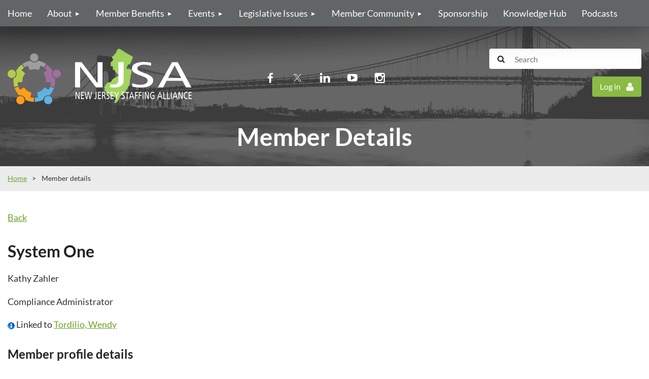

--- FILE ---
content_type: text/html; charset=utf-8
request_url: https://njsa.com/Sys/PublicProfile/50909467
body_size: 13354
content:
<!DOCTYPE html>
<html lang="en" class="no-js ">
	<head id="Head1">
		<link rel="stylesheet" type="text/css" href="https://kit-pro.fontawesome.com/releases/latest/css/pro.min.css" />
<meta name="viewport" content="width=device-width, initial-scale=1.0">
<link href="https://njsa.com/BuiltTheme/tinted_tiles_skyfall.v3.0/411ac2d2/Styles/combined.css" rel="stylesheet" type="text/css" /><link href="https://njsa.com/resources/theme/customStyles.css?t=637593548217360000" rel="stylesheet" type="text/css" /><link href="https://njsa.com/resources/theme/user.css?t=636791892090000000" rel="stylesheet" type="text/css" /><link href="https://live-sf.wildapricot.org/WebUI/built9.12.1-8e232c8/scripts/public/react/index-84b33b4.css" rel="stylesheet" type="text/css" /><link href="https://live-sf.wildapricot.org/WebUI/built9.12.1-8e232c8/css/shared/ui/shared-ui-compiled.css" rel="stylesheet" type="text/css" /><script type="text/javascript" language="javascript" id="idJavaScriptEnvironment">var bonaPage_BuildVer='9.12.1-8e232c8';
var bonaPage_AdminBackendUrl = '/admin/';
var bonaPage_StatRes='https://live-sf.wildapricot.org/WebUI/';
var bonaPage_InternalPageType = { isUndefinedPage : false,isWebPage : false,isAdminPage : false,isDialogPage : false,isSystemPage : true,isErrorPage : false,isError404Page : false };
var bonaPage_PageView = { isAnonymousView : true,isMemberView : false,isAdminView : false };
var WidgetMode = 0;
var bonaPage_IsUserAnonymous = true;
var bonaPage_ThemeVer='411ac2d2636791892090000000637593548217360000'; var bonaPage_ThemeId = 'tinted_tiles_skyfall.v3.0'; var bonaPage_ThemeVersion = '3.0';
var bonaPage_id='1075135'; version_id='';
if (bonaPage_InternalPageType && (bonaPage_InternalPageType.isSystemPage || bonaPage_InternalPageType.isWebPage) && window.self !== window.top) { var success = true; try { var tmp = top.location.href; if (!tmp) { top.location = self.location; } } catch (err) { try { if (self != top) { top.location = self.location; } } catch (err) { try { if (self != top) { top = self; } success = false; } catch (err) { success = false; } } success = false; } if (!success) { window.onload = function() { document.open('text/html', 'replace'); document.write('<ht'+'ml><he'+'ad></he'+'ad><bo'+'dy><h1>Wrong document context!</h1></bo'+'dy></ht'+'ml>'); document.close(); } } }
try { function waMetricsGlobalHandler(args) { if (WA.topWindow.waMetricsOuterGlobalHandler && typeof(WA.topWindow.waMetricsOuterGlobalHandler) === 'function') { WA.topWindow.waMetricsOuterGlobalHandler(args); }}} catch(err) {}
 try { if (parent && parent.BonaPage) parent.BonaPage.implementBonaPage(window); } catch (err) { }
try { document.write('<style type="text/css"> .WaHideIfJSEnabled, .HideIfJSEnabled { display: none; } </style>'); } catch(err) {}
var bonaPage_WebPackRootPath = 'https://live-sf.wildapricot.org/WebUI/built9.12.1-8e232c8/scripts/public/react/';</script><script type="text/javascript" language="javascript" src="https://live-sf.wildapricot.org/WebUI/built9.12.1-8e232c8/scripts/shared/bonapagetop/bonapagetop-compiled.js" id="idBonaPageTop"></script><script type="text/javascript" language="javascript" src="https://live-sf.wildapricot.org/WebUI/built9.12.1-8e232c8/scripts/public/react/index-84b33b4.js" id="ReactPublicJs"></script><script type="text/javascript" language="javascript" src="https://live-sf.wildapricot.org/WebUI/built9.12.1-8e232c8/scripts/shared/ui/shared-ui-compiled.js" id="idSharedJs"></script><script type="text/javascript" language="javascript" src="https://live-sf.wildapricot.org/WebUI/built9.12.1-8e232c8/General.js" id=""></script><script type="text/javascript" language="javascript" src="https://njsa.com/BuiltTheme/tinted_tiles_skyfall.v3.0/411ac2d2/Scripts/combined.js" id=""></script><title>New Jersey Staffing Alliance - Member public profile</title>
<link rel="search" type="application/opensearchdescription+xml" title="njsa.com" href="/opensearch.ashx" /></head>
	<body id="PAGEID_1075135" class="publicContentView LayoutMainExtended">
<div class="mLayout layoutMain" id="mLayout">

<div class="mobilePanelContainer">
<div id="id_MobilePanel" data-componentId="MobilePanel" class="WaPlaceHolder WaPlaceHolderMobilePanel" style=""><div style=""><div id="id_RiO9u3Y" class="WaGadgetOnly WaGadgetMobilePanel  gadgetStyleNone" style="" data-componentId="RiO9u3Y" ><div class="mobilePanel">
	
	<div class="mobilePanelButton buttonMenu" title="Menu">Menu</div>
<div class="mobilePanelButton buttonLogin" title="Log in">Log in</div>
<div class="menuInner">
		<ul class="firstLevel">
<li class=" ">
	<div class="item">
		<a href="https://njsa.com/" title="Home"><span>Home</span></a>
</div>
</li>
	
<li class=" dir">
	<div class="item">
		<a href="https://njsa.com/About" title="About"><span>About</span></a>
<ul class="secondLevel">
<li class=" ">
	<div class="item">
		<a href="https://njsa.com/NJSA-Mission" title="NJSA Mission"><span>NJSA Mission</span></a>
</div>
</li>
	
<li class=" ">
	<div class="item">
		<a href="https://njsa.com/Code-of-Ethics" title="Code of Ethics"><span>Code of Ethics</span></a>
</div>
</li>
	
<li class=" ">
	<div class="item">
		<a href="https://njsa.com/Board-of-Directors" title="Board of Directors"><span>Board of Directors</span></a>
</div>
</li>
	
<li class=" ">
	<div class="item">
		<a href="https://njsa.com/Hall-of-Fame" title="Hall of Fame"><span>Hall of Fame</span></a>
</div>
</li>
	
<li class=" ">
	<div class="item">
		<a href="https://njsa.com/Contact-Us" title="Contact Us"><span>Contact Us</span></a>
</div>
</li>
	
</ul>
</div>
</li>
	
<li class=" dir">
	<div class="item">
		<a href="https://njsa.com/Member-Benefits-and-Services" title="Member Benefits"><span>Member Benefits</span></a>
<ul class="secondLevel">
<li class=" ">
	<div class="item">
		<a href="https://njsa.com/Staffing-Firm-Membership-Benefits" title="Staffing Firm Membership Benefits"><span>Staffing Firm Membership Benefits</span></a>
</div>
</li>
	
<li class=" ">
	<div class="item">
		<a href="https://njsa.com/Industry-Partner-Membership-Benefits" title="Industry Partner Membership Benefits"><span>Industry Partner Membership Benefits</span></a>
</div>
</li>
	
<li class=" ">
	<div class="item">
		<a href="https://njsa.com/Join" title="Join the NJSA"><span>Join the NJSA</span></a>
</div>
</li>
	
</ul>
</div>
</li>
	
<li class=" dir">
	<div class="item">
		<a href="https://njsa.com/Events" title="Events"><span>Events</span></a>
<ul class="secondLevel">
<li class=" ">
	<div class="item">
		<a href="https://njsa.com/Education-and-Certification" title="Education and Certification"><span>Education and Certification</span></a>
</div>
</li>
	
</ul>
</div>
</li>
	
<li class=" dir">
	<div class="item">
		<a href="https://njsa.com/Legislative-Issues" title="Legislative Issues"><span>Legislative Issues</span></a>
<ul class="secondLevel">
<li class=" ">
	<div class="item">
		<a href="https://njsa.com/Staffing-NJPAC" title="Staffing NJPAC"><span>Staffing NJPAC</span></a>
</div>
</li>
	
<li class=" ">
	<div class="item">
		<a href="https://njsa.com/Legislative-Contributions" title="Legislative Contributions"><span>Legislative Contributions</span></a>
</div>
</li>
	
</ul>
</div>
</li>
	
<li class=" dir">
	<div class="item">
		<a href="https://njsa.com/Member-Community" title="Member Community"><span>Member Community</span></a>
<ul class="secondLevel">
<li class=" ">
	<div class="item">
		<a href="https://njsa.com/Member-Directory-Staffing-Firms" title="Member Directory - Staffing Firms"><span>Member Directory - Staffing Firms</span></a>
</div>
</li>
	
<li class=" ">
	<div class="item">
		<a href="https://njsa.com/Member-Directory-Industry-Partners" title="Member Directory - Industry Partners"><span>Member Directory - Industry Partners</span></a>
</div>
</li>
	
<li class=" ">
	<div class="item">
		<a href="https://njsa.com/Meet-Our-Industry-Partners" title="Meet Our Industry Partners"><span>Meet Our Industry Partners</span></a>
</div>
</li>
	
<li class=" ">
	<div class="item">
		<a href="https://njsa.com/Photo-Gallery" title="Photo Gallery"><span>Photo Gallery</span></a>
</div>
</li>
	
</ul>
</div>
</li>
	
<li class=" ">
	<div class="item">
		<a href="https://njsa.com/Sponsorship" title="Sponsorship"><span>Sponsorship</span></a>
</div>
</li>
	
<li class=" ">
	<div class="item">
		<a href="https://njsa.com/Knowledge-Hub" title="Knowledge Hub"><span>Knowledge Hub</span></a>
</div>
</li>
	
<li class=" ">
	<div class="item">
		<a href="https://njsa.com/Podcasts" title="Podcasts"><span>Podcasts</span></a>
</div>
</li>
	
</ul>
	</div>

	<div class="loginInner">
<div class="loginContainerForm oAuthIsfalse">
<form method="post" action="https://njsa.com/Sys/Login" id="id_RiO9u3Y_form" class="generalLoginBox"  data-disableInAdminMode="true">
<input type="hidden" name="ReturnUrl" id="id_RiO9u3Y_returnUrl" value="">
				<input type="hidden" name="browserData" id="id_RiO9u3Y_browserField">
<div class="loginUserName">
<div class="loginUserNameTextBox">
		<input name="email" type="text" maxlength="100" placeholder="Email"  id="id_RiO9u3Y_userName" tabindex="1" class="emailTextBoxControl"/>
	</div>
</div><div class="loginPassword">
<div class="loginPasswordTextBox">
		<input name="password" type="password" placeholder="Password" maxlength="50" id="id_RiO9u3Y_password" tabindex="2" class="passwordTextBoxControl" autocomplete="off"/>
	</div>
</div> 
    <input id="g-recaptcha-invisible_RiO9u3Y" name="g-recaptcha-invisible" value="recaptcha" type="hidden"/> 
    <div id="recapcha_placeholder_RiO9u3Y" style="display:none"></div>
    <span id="idReCaptchaValidator_RiO9u3Y" errorMessage="Please verify that you are not a robot" style="display:none" validatorType="method" ></span>
    <script>
        $("#idReCaptchaValidator_RiO9u3Y").on( "wavalidate", function(event, validationResult) {
            if (grecaptcha.getResponse(widgetId_RiO9u3Y).length == 0){
                grecaptcha.execute(widgetId_RiO9u3Y);	
                validationResult.shouldStopValidation = true;
                return;
            }

            validationResult.result = true;
        });
  
            var widgetId_RiO9u3Y;

            var onloadCallback_RiO9u3Y = function() {
                // Renders the HTML element with id 'recapcha_placeholder_RiO9u3Y' as a reCAPTCHA widget.
                // The id of the reCAPTCHA widget is assigned to 'widgetId_RiO9u3Y'.
                widgetId_RiO9u3Y = grecaptcha.render('recapcha_placeholder_RiO9u3Y', {
                'sitekey' : '6LfmM_UhAAAAAJSHT-BwkAlQgN0mMViOmaK7oEIV',
                'size': 'invisible',
                'callback': function(){
                    document.getElementById('g-recaptcha-invisible_RiO9u3Y').form.submit();
                },
                'theme' : 'light'
            });
        };
    </script>
	
    <script src="https://www.google.com/recaptcha/api.js?onload=onloadCallback_RiO9u3Y&render=explicit" async defer></script>

 <div class="loginActionRememberMe">
		<input id="id_RiO9u3Y_rememberMe" type="checkbox" name="rememberMe" tabindex="3" class="rememberMeCheckboxControl"/>
		<label for="id_RiO9u3Y_rememberMe">Remember me</label>
	</div>
<div class="loginPasswordForgot">
		<a href="https://njsa.com/Sys/ResetPasswordRequest">Forgot password</a>
	</div>
<div class="loginAction">
	<input type="submit" name="ctl03$ctl02$loginViewControl$loginControl$Login" value="Log in" id="id_RiO9u3Y_loginAction" onclick="if (!browserInfo.clientCookiesEnabled()) {alert('Warning: browser cookies disabled. Please enable them to use this website.'); return false;}" tabindex="4" class="loginButton loginButtonControl"/>
</div></form></div>
</div>

</div>

<script type="text/javascript">

jq$(function()
{
	var gadget = jq$('#id_RiO9u3Y'),
		menuContainer = gadget.find('.menuInner'),
		loginContainer = gadget.find('.loginInner');

	gadget.find('.buttonMenu').on("click",function()
	{
		menuContainer.toggle();
		loginContainer.hide();
		jq$(this).toggleClass('active');
        jq$('.buttonLogin').removeClass('active');
		return false;
	});

	gadget.find('.buttonLogin').on("click",function()
	{
		loginContainer.toggle();
		menuContainer.hide();
		jq$(this).toggleClass('active');
        jq$('.buttonMenu').removeClass('active');
		return false;
	});

	gadget.find('.mobilePanel').on("click",function(event)
	{
        if( !(jq$(event.target).parents('.loginInner').size() || event.target.className == 'loginInner') )
        {
            menuContainer.hide();
            loginContainer.hide();
            jq$('.buttonLogin').removeClass('active');
            jq$('.buttonMenu').removeClass('active');
        }

        event.stopPropagation();
	});

	jq$('body').on("click",function()
	{
		menuContainer.hide();
		loginContainer.hide();
		jq$('.buttonLogin').removeClass('active');
        jq$('.buttonMenu').removeClass('active');
	});


	// login
	var browserField = document.getElementById('id_RiO9u3Y' + '_browserField');

	if (browserField)
	{
		browserField.value = browserInfo.getBrowserCapabilitiesData();
	}

	jq$('#id_RiO9u3Y' + '_form').FormValidate();
	jq$('.WaGadgetMobilePanel form').attr('data-disableInAdminMode', 'false');

});

</script></div></div>
</div></div>

		<!-- header zone -->
		<div class="zonePlace zoneHeader1">
<div id="id_Header" data-componentId="Header" class="WaPlaceHolder WaPlaceHolderHeader" style=""><div style=""><div id="id_cY4C3sw" class="WaGadgetOnly WaGadgetMenuHorizontal HideForMobile gadgetStyleNone" style="" data-componentId="cY4C3sw" ><div class="menuBackground"></div>
<div class="menuInner">
	<ul class="firstLevel">
<li class=" ">
	<div class="item">
		<a href="https://njsa.com/"><span>Home</span></a>
</div>
</li>
	
<li class=" dir">
	<div class="item">
		<a href="https://njsa.com/About"><span>About</span></a>
<ul class="secondLevel">
<li class=" ">
	<div class="item">
		<a href="https://njsa.com/NJSA-Mission"><span>NJSA Mission</span></a>
</div>
</li>
	
<li class=" ">
	<div class="item">
		<a href="https://njsa.com/Code-of-Ethics"><span>Code of Ethics</span></a>
</div>
</li>
	
<li class=" ">
	<div class="item">
		<a href="https://njsa.com/Board-of-Directors"><span>Board of Directors</span></a>
</div>
</li>
	
<li class=" ">
	<div class="item">
		<a href="https://njsa.com/Hall-of-Fame"><span>Hall of Fame</span></a>
</div>
</li>
	
<li class=" ">
	<div class="item">
		<a href="https://njsa.com/Contact-Us"><span>Contact Us</span></a>
</div>
</li>
	
</ul>
</div>
</li>
	
<li class=" dir">
	<div class="item">
		<a href="https://njsa.com/Member-Benefits-and-Services"><span>Member Benefits</span></a>
<ul class="secondLevel">
<li class=" ">
	<div class="item">
		<a href="https://njsa.com/Staffing-Firm-Membership-Benefits"><span>Staffing Firm Membership Benefits</span></a>
</div>
</li>
	
<li class=" ">
	<div class="item">
		<a href="https://njsa.com/Industry-Partner-Membership-Benefits"><span>Industry Partner Membership Benefits</span></a>
</div>
</li>
	
<li class=" ">
	<div class="item">
		<a href="https://njsa.com/Join"><span>Join the NJSA</span></a>
</div>
</li>
	
</ul>
</div>
</li>
	
<li class=" dir">
	<div class="item">
		<a href="https://njsa.com/Events"><span>Events</span></a>
<ul class="secondLevel">
<li class=" ">
	<div class="item">
		<a href="https://njsa.com/Education-and-Certification"><span>Education and Certification</span></a>
</div>
</li>
	
</ul>
</div>
</li>
	
<li class=" dir">
	<div class="item">
		<a href="https://njsa.com/Legislative-Issues"><span>Legislative Issues</span></a>
<ul class="secondLevel">
<li class=" ">
	<div class="item">
		<a href="https://njsa.com/Staffing-NJPAC"><span>Staffing NJPAC</span></a>
</div>
</li>
	
<li class=" ">
	<div class="item">
		<a href="https://njsa.com/Legislative-Contributions"><span>Legislative Contributions</span></a>
</div>
</li>
	
</ul>
</div>
</li>
	
<li class=" dir">
	<div class="item">
		<a href="https://njsa.com/Member-Community"><span>Member Community</span></a>
<ul class="secondLevel">
<li class=" ">
	<div class="item">
		<a href="https://njsa.com/Member-Directory-Staffing-Firms"><span>Member Directory - Staffing Firms</span></a>
</div>
</li>
	
<li class=" ">
	<div class="item">
		<a href="https://njsa.com/Member-Directory-Industry-Partners"><span>Member Directory - Industry Partners</span></a>
</div>
</li>
	
<li class=" ">
	<div class="item">
		<a href="https://njsa.com/Meet-Our-Industry-Partners"><span>Meet Our Industry Partners</span></a>
</div>
</li>
	
<li class=" ">
	<div class="item">
		<a href="https://njsa.com/Photo-Gallery"><span>Photo Gallery</span></a>
</div>
</li>
	
</ul>
</div>
</li>
	
<li class=" ">
	<div class="item">
		<a href="https://njsa.com/Sponsorship"><span>Sponsorship</span></a>
</div>
</li>
	
<li class=" ">
	<div class="item">
		<a href="https://njsa.com/Knowledge-Hub"><span>Knowledge Hub</span></a>
</div>
</li>
	
<li class=" ">
	<div class="item">
		<a href="https://njsa.com/Podcasts"><span>Podcasts</span></a>
</div>
</li>
	
</ul>
</div>


<script type="text/javascript">

	jq$(function()
	{

		WebFont.load({
			custom: {
				families: ['Ubuntu', 'Ubuntu condensed']
			},
			active: function()
			{
				resizeMenu();
			}
		});


		var gadgetHorMenu = jq$('#id_cY4C3sw'),
			gadgetHorMenuContainer = gadgetHorMenu.find('.menuInner'),
			firstLevelMenu = gadgetHorMenu.find('ul.firstLevel'),
			holderInitialMenu = firstLevelMenu.children(),
			outsideItems = null,
			phantomElement = '<li class="phantom"><div class="item"><a href="#"><span>&#x2261;</span></a><ul class="secondLevel"></ul></div></li>',
			placeHolder = gadgetHorMenu.parents('.WaLayoutPlaceHolder'),
			placeHolderId = placeHolder && placeHolder.attr('data-componentId'),
			mobileState = false,
			isTouchSupported = !!(('ontouchstart' in window) || (window.DocumentTouch && document instanceof DocumentTouch) || (navigator.msPointerEnabled && navigator.msMaxTouchPoints));


		function resizeMenu()
		{
			var i,
				len,
				fitMenuWidth = 0,
				menuItemPhantomWidth = 80;

			firstLevelMenu.html( holderInitialMenu).removeClass('adapted').css({ width: 'auto' }); // restore initial menu

			if( firstLevelMenu.width() > gadgetHorMenuContainer.width() ) // if menu oversize
			{
				menuItemPhantomWidth = firstLevelMenu.addClass('adapted').append( phantomElement).children('.phantom').width();

				for( i = 0, len = holderInitialMenu.size(); i <= len; i++ )
				{
					fitMenuWidth += jq$( holderInitialMenu.get(i) ).width();

					if( fitMenuWidth + menuItemPhantomWidth > gadgetHorMenuContainer.width() )
					{
						outsideItems = firstLevelMenu.children(':gt('+(i-1)+'):not(.phantom)').remove();
						firstLevelMenu.find('.phantom > .item > ul').append( outsideItems);
						gadgetHorMenuContainer.css('overflow','visible');
						break;
					}
				}
				gadgetHorMenu.find('.phantom > .item > a').click(function(){ return false; });
			}

			disableFirstTouch();

			firstLevelMenu.css( 'width', '' ); // restore initial menu width
			firstLevelMenu.children().removeClass('last-child').eq(-1).addClass('last-child'); // add last-child mark
		}

		jq$(window).resize(function()
		{
			resizeMenu();
		});

		function onLayoutColumnResized(sender, args)
		{
			args = args || {};

			if (placeHolderId && (placeHolderId == args.leftColPlaceHolderId || placeHolderId == args.rightColPlaceHolderId))
			{
				resizeMenu();
			}
		}

		BonaPage.addPageStateHandler(BonaPage.PAGE_PARSED, function() { WA.Gadgets.LayoutColumnResized.addHandler(onLayoutColumnResized); });
		BonaPage.addPageStateHandler(BonaPage.PAGE_UNLOADED, function() { WA.Gadgets.LayoutColumnResized.removeHandler(onLayoutColumnResized); });


        function disableFirstTouch()
        {
          if (!isTouchSupported) return;

          jq$('#id_cY4C3sw').find('.menuInner li.dir > .item > a').on( 'click', function(event)
          {
            if( !this.touchCounter )
              this.touchCounter = 0;

            if( this.touchCounter >= 1 )
            {
              this.touchCounter = 0;
              return true;
            }
            this.touchCounter++;

            if (!mobileState)
            {
              WA.stopEventDefault(event);
            }
          });

          jq$('#id_cY4C3sw').find('.menuInner li.dir > .item > a').on( 'mouseout', function(event)
          {
            if( !this.touchCounter )
              this.touchCounter = 0;
            this.touchCounter = 0;
          });
        }

        disableFirstTouch();
	});
</script></div></div>
</div></div>
		<div class="zonePlace zoneHeader2">
<div id="id_Header1" data-componentId="Header1" class="WaPlaceHolder WaPlaceHolderHeader1" style=""><div style="padding-top:40px;padding-right:15px;padding-bottom:30px;padding-left:15px;"><div id="id_pyIt197" data-componentId="pyIt197" class="WaLayoutContainerFirst" style="margin-bottom:30px;"><table cellspacing="0" cellpadding="0" class="WaLayoutTable" style=""><tr data-componentId="pyIt197_row" class="WaLayoutRow"><td id="id_NLNlNxn" data-componentId="NLNlNxn" class="WaLayoutItem" style="width:33%;"><div id="id_81ItatN" class="WaLayoutPlaceHolder placeHolderContainer" data-componentId="81ItatN" style=""><div style=""><div id="id_fLK9GRI" class="WaGadgetOnly WaGadgetContent HeaderLogo gadgetStyleNone" style="" data-componentId="fLK9GRI" ><div class="gadgetStyleBody gadgetContentEditableArea" style="" data-editableArea="0" data-areaHeight="auto">
<p><a href="/"><img src="/resources/Pictures/Logos/NJSA-logo-white-text.svg" alt="NJSA New Jersey Staffing Alliance Logo" title="NJSA New Jersey Staffing Alliance Logo" border="0" width="363" height="110"></a><br></p></div>
</div></div></div></td><td style="width:20px;" data-componentId="NLNlNxn_separator" class="WaLayoutSeparator"><div style="width: inherit;"></div></td><td id="id_21bpPeT" data-componentId="21bpPeT" class="WaLayoutItem" style="width:33%;"><div id="id_rUhVD9D" class="WaLayoutPlaceHolder placeHolderContainer" data-componentId="rUhVD9D" style=""><div style=""><div id="id_2rBEFCm" class="WaGadgetOnly WaGadgetSocialProfile HeaderSocial gadgetThemeStyle2" style="" data-componentId="2rBEFCm" ><div class="gadgetStyleBody " style=""  data-areaHeight="auto">
<ul class="orientationHorizontal  alignCenter" >


<li>
				<a href="https://www.facebook.com/njstaffingalliance/" title="Facebook" class="Facebook" target="_blank"></a>
			</li>
<li>
				<a href="https://x.com/wildapricot" title="X" class="X" target="_blank"></a>
			</li>
<li>
				<a href="https://www.linkedin.com/company/new-jersey-staffing-alliance/" title="LinkedIn" class="LinkedIn" target="_blank"></a>
			</li>
<li>
				<a href="https://www.youtube.com/channel/UCg93IMPRd4qRxC4CYlRw_uw/" title="YouTube" class="YouTube" target="_blank"></a>
			</li>
<li>
				<a href="https://www.instagram.com/newjerseystaffingalliance/?hl=en" title="Instagram" class="Instagram" target="_blank"></a>
			</li>
		
</ul>

</div>
</div></div></div></td><td style="width:20px;" data-componentId="21bpPeT_separator" class="WaLayoutSeparator"><div style="width: inherit;"></div></td><td id="id_oOD6ViD" data-componentId="oOD6ViD" class="WaLayoutItem" style="width:33%;"><div id="id_X2SlL5u" class="WaLayoutPlaceHolder placeHolderContainer" data-componentId="X2SlL5u" style=""><div style=""><div id="id_pvzaTQs" class="WaGadgetFirst WaGadgetSiteSearch  gadgetStyleNone" style="float:right; margin-left: 20px;margin-bottom:15px;" data-componentId="pvzaTQs" ><div class="gadgetStyleBody " style=""  data-areaHeight="auto">
<div class="searchBoxOuter alignRight">
	<div class="searchBox">
<form method="post" action="https://njsa.com/Sys/Search" id="id_pvzaTQs_form" class="generalSearchBox"  data-disableInAdminMode="true">
<span class="searchBoxFieldContainer"><input class="searchBoxField" type="text" name="searchString" id="idid_pvzaTQs_searchBox" value="" maxlength="300" autocomplete="off"  placeholder="Search"></span>
<div class="autoSuggestionBox" id="idid_pvzaTQs_resultDiv"></div>
</form></div>
	</div>
	<script type="text/javascript">
		(function(){

			function init()
			{
				var model = {};
				model.gadgetId = 'idid_pvzaTQs';
				model.searchBoxId = 'idid_pvzaTQs_searchBox';
				model.resultDivId = 'idid_pvzaTQs_resultDiv';
				model.selectedTypes = '7';
				model.searchTemplate = 'https://njsa.com/Sys/Search?q={0}&types={1}&page={2}';
				model.searchActionUrl = '/Sys/Search/DoSearch';
				model.GoToSearchPageTextTemplate = 'Search for &#39;{0}&#39;';
				model.autoSuggest = true;
				var WASiteSearch = new WASiteSearchGadget(model);
			}

			jq$(document).ready(init);
		}) ();
	</script>
</div>
</div><div id="id_4i27xE2" class="WaGadgetLast WaGadgetLoginForm HideForMobile gadgetStyleNone" style="clear:both;" data-componentId="4i27xE2" ><div class="loginContainer alignRight">
			<div class="loginContainerInner">
				<a id="id_4i27xE2_loginLink" class="loginLink">Log in</a>
				<div id="id_4i27xE2_loginContainer" class="loginPanel">

					<div class="loginContainerForm oAuthIsfalse">
						<div class="loginContainerFormInner">
<form method="post" action="https://njsa.com/Sys/Login" id="id_4i27xE2_form" class="generalLoginBox"  data-disableInAdminMode="true">
<input type="hidden" name="ReturnUrl" id="id_4i27xE2_returnUrl" value="">
								<input type="hidden" name="CurrentUrl" id="id_4i27xE2_currentUrl" value="/Sys/PublicProfile/50909467">
								<input type="hidden" name="browserData" id="id_4i27xE2_browserField">
<div class="loginUserName">
<div class="loginUserNameTextBox">
		<input name="email" type="text" maxlength="100" placeholder="Email"  id="id_4i27xE2_userName" tabindex="1" class="emailTextBoxControl"/>
	</div>
</div><div class="loginPassword">
    <div class="loginPasswordTextBox">
		<div class="password-wrapper">
			<input 
				name="password" 
				type="password" 
placeholder="Password" 
				maxlength="50" 
				id="id_4i27xE2_password" 
				tabindex="2" 
				class="passwordTextBoxControl" 
				autocomplete="off"
			/>
			<i class="fa fa-eye-slash toggle-password" toggle="#id_4i27xE2_password"></i>
		</div>
    </div>
</div>
<script>
  if (!window.__passwordToggleInitialized) {
    window.__passwordToggleInitialized = true;

    $(document).ready(function () {
      $('.toggle-password').each(function () {
        const $icon = $(this);
        const selector = $icon.attr('toggle');
        if (!selector) return;

        const $input = selector.startsWith('#') ? $(selector) : $('#' + selector);
        if (!$input.length) return;

        $icon.on('click', function () {
          try {
            const inputEl = $input[0];
            const currentType = inputEl.getAttribute('type');

            if (currentType === 'password') {
              inputEl.setAttribute('type', 'text');
              $icon.removeClass('fa-eye-slash').addClass('fa-eye');
            } else {
              inputEl.setAttribute('type', 'password');
              $icon.removeClass('fa-eye').addClass('fa-eye-slash');
            }
          } catch (err) {
            console.warn('Password toggle error:', err.message);
          }
        });
      });
    });
  }
</script>
<div class="loginActionRememberMe">
		<input id="id_4i27xE2_rememberMe" type="checkbox" name="rememberMe" tabindex="3" class="rememberMeCheckboxControl"/>
		<label for="id_4i27xE2_rememberMe">Remember me</label>
	</div>
	  
             
    <input id="g-recaptcha-invisible_4i27xE2" name="g-recaptcha-invisible" value="recaptcha" type="hidden"/> 
    <div id="recapcha_placeholder_4i27xE2" style="display:none"></div>
    <span id="idReCaptchaValidator_4i27xE2" errorMessage="Please verify that you are not a robot" style="display:none" validatorType="method" ></span>
    <script>
        $("#idReCaptchaValidator_4i27xE2").on( "wavalidate", function(event, validationResult) {
            if (grecaptcha.getResponse(widgetId_4i27xE2).length == 0){
                grecaptcha.execute(widgetId_4i27xE2);	
                validationResult.shouldStopValidation = true;
                return;
            }

            validationResult.result = true;
        });
  
            var widgetId_4i27xE2;

            var onloadCallback_4i27xE2 = function() {
                // Renders the HTML element with id 'recapcha_placeholder_4i27xE2' as a reCAPTCHA widget.
                // The id of the reCAPTCHA widget is assigned to 'widgetId_4i27xE2'.
                widgetId_4i27xE2 = grecaptcha.render('recapcha_placeholder_4i27xE2', {
                'sitekey' : '6LfmM_UhAAAAAJSHT-BwkAlQgN0mMViOmaK7oEIV',
                'size': 'invisible',
                'callback': function(){
                    document.getElementById('g-recaptcha-invisible_4i27xE2').form.submit();
                },
                'theme' : 'light'
            });
        };
    </script>
	
    <script src="https://www.google.com/recaptcha/api.js?onload=onloadCallback_4i27xE2&render=explicit" async defer></script>

  
      <div class="loginAction">
	<input type="submit" name="ctl03$ctl02$loginViewControl$loginControl$Login" value="Log in" id="id_4i27xE2_loginAction" onclick="if (!WA.isWidgetMode && !browserInfo.clientCookiesEnabled()) {alert('Warning: browser cookies disabled. Please enable them to use this website.'); return false;}" tabindex="4" class="loginButton loginButtonControl"/>
</div><div class="loginPasswordForgot">
		<a rel="nofollow" href="https://njsa.com/Sys/ResetPasswordRequest">Forgot password</a>
	</div>
</form></div>
					</div>

				</div>
			</div>
		</div>

<script>
	jq$(function()
	{
		var gadgetId = jq$('#id_4i27xE2'),
			containerBox = gadgetId.find('.loginPanel'),
			loginLink = gadgetId.find('.loginLink'),
			transitionTime = 300;

		containerBox.isOpening = false;

		loginLink.on('click',function(e)
		{
			if ( containerBox.css("visibility") == 'visible' )
			{
				loginLink.removeClass('hover');
				containerBox.animate({ 'opacity': '0' }, transitionTime, function()
				{
					containerBox.css('visibility','hidden');
					containerBox.css('display','none');
				});
			}
			else
			{
				loginLink.addClass('hover');
				containerBox.isOpening = true;
				containerBox.css('display','block');
				containerBox.css('visibility','visible');
				containerBox.animate({ 'opacity': '1' }, transitionTime, function()
				{
					containerBox.isOpening = false;
				});
			}
		});

		containerBox.on('click', function(e)
		{
			e.stopPropagation();
		});

		jq$('body').on('click',function()
		{
			if ( containerBox.css("visibility") == 'visible' && !containerBox.isOpening )
			{
				loginLink.removeClass('hover');
				containerBox.animate({ 'opacity': '0' }, transitionTime, function()
				{
					containerBox.css('visibility','hidden');
					containerBox.css('display','none');
				});
			}
		});


		var browserField = document.getElementById('id_4i27xE2' + '_browserField');

		if (browserField)
		{
			browserField.value = browserInfo.getBrowserCapabilitiesData();
		}

		jq$('#id_4i27xE2' + '_form').FormValidate();
		jq$('.WaGadgetLoginForm form').attr('data-disableInAdminMode', 'false');
	});
	</script>
	
</div></div></div></td></tr></table> </div><div id="id_hhk22P4" data-componentId="hhk22P4" class="WaLayoutContainerLast BannerTitle" style="margin-bottom:0px;"><table cellspacing="0" cellpadding="0" class="WaLayoutTable" style=""><tr data-componentId="hhk22P4_row" class="WaLayoutRow"><td id="id_QIQg2il" data-componentId="QIQg2il" class="WaLayoutItem" style="width:100%;"><div id="id_XBgs3fL" class="WaLayoutPlaceHolder placeHolderContainer" data-componentId="XBgs3fL" style=""><div style=""><div id="id_PLmKUcq" class="WaGadgetOnly WaGadgetContent  gadgetStyleNone" style="" data-componentId="PLmKUcq" ><div class="gadgetStyleBody gadgetContentEditableArea" style="" data-editableArea="0" data-areaHeight="auto">
<h1>Member Details</h1></div>
</div></div></div></td></tr></table> </div></div>
</div></div>
		<div class="zonePlace zoneHeader3">
<div id="id_Header2" data-componentId="Header2" class="WaPlaceHolder WaPlaceHolderHeader2" style=""><div style=""><div id="id_VY4trIf" data-componentId="VY4trIf" class="WaLayoutContainerOnly" style="margin-bottom:0px;"><table cellspacing="0" cellpadding="0" class="WaLayoutTable" style=""><tr data-componentId="VY4trIf_row" class="WaLayoutRow"><td id="id_7mv2laF" data-componentId="7mv2laF" class="WaLayoutItem" style="width:100%;"><div id="id_Ak6fdqa" class="WaLayoutPlaceHolder placeHolderContainer" data-componentId="Ak6fdqa" style=""><div style="padding-top:10px;padding-right:15px;padding-bottom:14px;padding-left:15px;"><div id="id_G6KU6NH" class="WaGadgetOnly WaGadgetBreadcrumbs  gadgetStyleNone" style="" data-componentId="G6KU6NH" ><div class="gadgetStyleBody " style=""  data-areaHeight="auto">
<ul>
<li><a href="https://njsa.com/">Home</a></li>
<li class="last">Member details</li>
</ul>
</div>
</div></div></div></td></tr></table> </div></div>
</div></div>
		<!-- /header zone -->

<!-- content zone -->
	<div class="zonePlace zoneContent">
<div id="id_Content" data-componentId="Content" class="WaPlaceHolder RoundCorners WaPlaceHolderContent" style="background-color:#FFFFFF;"><div style="padding-top:40px;padding-right:15px;padding-bottom:60px;padding-left:15px;"><div id="id_B86zh69" class="WaGadgetOnly WaGadgetMemberPublicProfile  gadgetStyleNone WaGadgetMemberPublicProfileStateMain" style="" data-componentId="B86zh69" >



<form method="post" action="" onsubmit="javascript:return WebForm_OnSubmit();" id="form" data-disableInAdminMode="true">
<div class="aspNetHidden">
<input type="hidden" name="__VIEWSTATE" id="__VIEWSTATE" value="jfnPX7f6ZiWOWYUC9Od3p9fd6Yb3YdXMCfoI5dul+XCEjasJ2yzJ5qKPbc6RyBtiLu65reE6nWjYqZv0hfZxwp9/bqB65+n4iuHrJ56LpLJ9SsvQ4lhkQ5fHn+h2dB4T4jB+AQXV3iNJ/QaICnDeIAlD5SIFEqx7y9aoPFUMZzbuRMD/7XreeCM85DUBY/qxlNYZWq8Z2ruEq5DjB0WnmzjB/ZsI4uqRNg2E3zLYvYu5X+6AXtI0yqseNkOkwyv7EmiLWDYrrZLMQ2zxWnpGGRUus4LdnIazfiQkLeloamAiFKG4TYHbPrLl5LAaRMMmXIGK16pt9MvQmbim/ukuyWF9bAY=" />
</div>


<script src="/WebResource.axd?d=kRV-OGQPSE2S0tlEW_g4K1JO9Y5eg9EBncGMnTa4_2GGhODscCUfo5qFCJvsNHtHRvbJkKRcE1CFjWQ78llYDZtuzi81E72RrWTV6slBVmpmvueG0&amp;t=638901536248157332" type="text/javascript"></script>
<script type="text/javascript">
//<![CDATA[
function WebForm_OnSubmit() {
if (typeof(ValidatorOnSubmit) == "function" && ValidatorOnSubmit() == false) return false;
return true;
}
//]]>
</script>

    
    <input type="hidden" name="FunctionalBlock1$contentModeHidden" id="FunctionalBlock1_contentModeHidden" value="1" />


<div id="idMemberPublicProfileTitleMainContainer" class="pageTitleOuterContainer">
    <div id="idMemberPublicProfileBackContainer" class="pageBackContainer">
        <a id="FunctionalBlock1_ctl00_ctl00_backLink" href="javascript:history.back()">Back</a>
    </div>
</div>
<div class="memberDirectoryDetailsOuterContainer" id='idMemberDirectoryDetailsContainer'><div class="cornersContainer"><div class="topCorners"><div class="c1"></div><div class="c2"></div><div class="c3"></div><div class="c4"></div><div class="c5"></div><!--[if gt IE 6]><!--><div class="r1"><div class="r2"><div class="r3"><div class="r4"><div class="r5"></div></div></div></div></div><!--<![endif]--></div></div><div  class="memberDirectoryDetailsContainer"><div class="d1"><div class="d2"><div class="d3"><div class="d4"><div class="d5"><div class="d6"><div class="d7"><div class="d8"><div class="d9"><div class="inner">
  
    <div class="profileHeaderContainer">
      
<div class="memberDirectoryDetailsHeaderContainer">
  <h2>System One</h2>
  
    <h3>Kathy Zahler</h3>
  
  
    <h3>Compliance Administrator</h3>
  
</div>	  
    </div>
    
    <div class="formOuterContainer" ><div class="cornersContainer"><div class="topCorners"><div class="c1"></div><div class="c2"></div><div class="c3"></div><div class="c4"></div><div class="c5"></div><!--[if gt IE 6]><!--><div class="r1"><div class="r2"><div class="r3"><div class="r4"><div class="r5"></div></div></div></div></div><!--<![endif]--></div></div><div class="formContainer"><div class="d1"><div class="d2"><div class="d3"><div class="d4"><div class="d5"><div class="d6"><div class="d7"><div class="d8"><div class="d9"><div class="inner"><div class="generalFieldsOuterContainer"><div class="cornersContainer"><div class="topCorners"><div class="c1"></div><div class="c2"></div><div class="c3"></div><div class="c4"></div><div class="c5"></div><!--[if gt IE 6]><!--><div class="r1"><div class="r2"><div class="r3"><div class="r4"><div class="r5"></div></div></div></div></div><!--<![endif]--></div></div><div class="generalFieldsContainer"><div class="d1"><div class="d2"><div class="d3"><div class="d4"><div class="d5"><div class="d6"><div class="d7"><div class="d8"><div class="d9"><div class="inner">

        <div id="FunctionalBlock1_ctl00_ctl00_memberProfile_divBundle" class="bundlContact">
          <img id="FunctionalBlock1_ctl00_ctl00_memberProfile_imgBundle" src="/BuiltTheme/tinted_tiles_skyfall.v3.0/411ac2d2/images/information.gif" />
          <span id="FunctionalBlock1_ctl00_ctl00_memberProfile_lblBundle" class="bundlContact">Linked to</span>
          <a id="FunctionalBlock1_ctl00_ctl00_memberProfile_hlBundle" class="bundlContact" href="https://njsa.com/Sys/PublicProfile/48700572">Tordilio, Wendy</a>
        </div>

        <div id="membershipDetailsContainer" class="captionOuterContainer"><div class="cornersContainer"><div class="topCorners"><div class="c1"></div><div class="c2"></div><div class="c3"></div><div class="c4"></div><div class="c5"></div><!--[if gt IE 6]><!--><div class="r1"><div class="r2"><div class="r3"><div class="r4"><div class="r5"></div></div></div></div></div><!--<![endif]--></div></div><div class="captionContainer"><div class="d1"><div class="d2"><div class="d3"><div class="d4"><div class="d5"><div class="d6"><div class="d7"><div class="d8"><div class="d9"><div class="inner"><div class="fieldLabel">&nbsp;</div><div class="fieldBody">
          <h4>Member profile details</h4>
        </div></div></div></div></div></div></div></div></div></div></div></div><div class="cornersContainer"><div class="bottomCorners"><div class="c1"></div><div class="c2"></div><div class="c3"></div><div class="c4"></div><div class="c5"></div><!--[if gt IE 6]><!--><div class="r1"><div class="r2"><div class="r3"><div class="r4"><div class="r5"></div></div></div></div></div><!--<![endif]--></div></div></div>

        <div id="idMembershipLevelSection" class="sectionOuterContainer"><div class="cornersContainer"><div class="topCorners"><!--[if gt IE 6]><!--><div class="r1"><div class="r2"><div class="r3"><div class="r4"><div class="r5"></div></div></div></div></div><!--<![endif]--><div class="c5"></div><div class="c4"></div><div class="c3"></div><div class="c2"></div><div class="c1"></div></div></div><div id="" class="sectionContainer"><div class="d1"><div class="d2"><div class="d3"><div class="d4"><div class="d5"><div class="d6"><div class="d7"><div class="d8"><div class="d9"><div class="inner">

            <div id='idMembershipLevelContainer' class='fieldContainer simpleTextContainer' ><div class='fieldSubContainer labeledTextContainer'><div class='fieldLabel'>
                Membership level
              </div><div class='fieldBody'>
                <span id="FunctionalBlock1_ctl00_ctl00_memberProfile_membershipDetails">Staffing Firm</span>
              </div></div></div>

          <div class='clearEndContainer'></div></div></div></div></div></div></div></div></div></div></div></div><div class='cornersContainer'><div class='bottomCorners'><div class='c1'></div><div class='c2'></div><div class='c3'></div><div class='c4'></div><div class='c5'></div><!--[if gt IE 6]><!--><div class='r1'><div class='r2'><div class='r3'><div class='r4'><div class='r5'></div></div></div></div></div><!--<![endif]--></div></div></div>

        <script> window.WebForm_AutoFocus = function () { }; </script>
      <div id="idCaptionContainer10615420" class=" captionOuterContainer">
        <div class="cornersContainer"><div class="topCorners"><div class="c1"></div><div class="c2"></div><div class="c3"></div><div class="c4"></div><div class="c5"></div></div></div>
        
        <div class="captionContainer"><div class="d1"><div class="d2"><div class="d3"><div class="d4"><div class="d5"><div class="d6"><div class="d7"><div class="d8"><div class="d9"><div class="inner">
          
          <div class="fieldLabel">
            <div>
	&nbsp;
</div>
          </div>
          
          <div class="fieldBody">
            <h4>
              <div>
	<span>Contact Information</span>
</div><input type="hidden" name="FunctionalBlock1$ctl00$ctl00$memberProfile$MemberForm$memberFormRepeater$ctl00$ctl04" />
            </h4>
          </div>
          
        </div></div></div></div></div></div></div></div></div></div></div>
        
        <div class="cornersContainer"><div class="bottomCorners"><div class="c5"></div><div class="c4"></div><div class="c3"></div><div class="c2"></div><div class="c1"></div></div></div>
      </div>
  
      <div id="" class="sectionOuterContainer"><div class="cornersContainer"><div class="topCorners"><!--[if gt IE 6]><!--><div class="r1"><div class="r2"><div class="r3"><div class="r4"><div class="r5"></div></div></div></div></div><!--<![endif]--><div class="c5"></div><div class="c4"></div><div class="c3"></div><div class="c2"></div><div class="c1"></div></div></div><div id="FunctionalBlock1_ctl00_ctl00_memberProfile_MemberForm_Section10584084" class="sectionContainer"><div class="d1"><div class="d2"><div class="d3"><div class="d4"><div class="d5"><div class="d6"><div class="d7"><div class="d8"><div class="d9"><div class="inner">
      
      <div id="idContainer10584084" class="fieldContainer simpleTextContainer">
        <div class="fieldSubContainer labeledTextContainer">
          
          <div class="fieldLabel">
            <span id="FunctionalBlock1_ctl00_ctl00_memberProfile_MemberForm_memberFormRepeater_ctl01_titleLabel">First name</span>
          </div>
          
          <div class="fieldBody">
            <span id="FunctionalBlock1_ctl00_ctl00_memberProfile_MemberForm_memberFormRepeater_ctl01_TextBoxLabel10584084">Kathy</span><input type="hidden" name="FunctionalBlock1$ctl00$ctl00$memberProfile$MemberForm$memberFormRepeater$ctl01$ctl03" />
          </div>
          
        </div>
      </div>

      
      
      
          <div id="" class="fieldContainer ">
              <div class="fieldSubContainer ">
                  
                  <div class="fieldLabel">
                      
                  </div>
                  
                  <div class="fieldBody">
                      
                  </div>
                  
              </div>
          </div>
      
      
      
  
      
      
      <div id="idContainer10584085" class="fieldContainer simpleTextContainer">
        <div class="fieldSubContainer labeledTextContainer">
          
          <div class="fieldLabel">
            <span id="FunctionalBlock1_ctl00_ctl00_memberProfile_MemberForm_memberFormRepeater_ctl02_titleLabel">Last name</span>
          </div>
          
          <div class="fieldBody">
            <span id="FunctionalBlock1_ctl00_ctl00_memberProfile_MemberForm_memberFormRepeater_ctl02_TextBoxLabel10584085">Zahler</span><input type="hidden" name="FunctionalBlock1$ctl00$ctl00$memberProfile$MemberForm$memberFormRepeater$ctl02$ctl03" />
          </div>
          
        </div>
      </div>

      
      
      
          <div id="" class="fieldContainer ">
              <div class="fieldSubContainer ">
                  
                  <div class="fieldLabel">
                      
                  </div>
                  
                  <div class="fieldBody">
                      
                  </div>
                  
              </div>
          </div>
      
      
      
  
      
      
      <div id="idContainer10615422" class="fieldContainer simpleTextContainer">
        <div class="fieldSubContainer labeledTextContainer">
          
          <div class="fieldLabel">
            <span id="FunctionalBlock1_ctl00_ctl00_memberProfile_MemberForm_memberFormRepeater_ctl03_titleLabel">Professional Title</span>
          </div>
          
          <div class="fieldBody">
            <span id="FunctionalBlock1_ctl00_ctl00_memberProfile_MemberForm_memberFormRepeater_ctl03_TextBoxLabel10615422">Compliance Administrator</span><input type="hidden" name="FunctionalBlock1$ctl00$ctl00$memberProfile$MemberForm$memberFormRepeater$ctl03$ctl03" />
          </div>
          
        </div>
      </div>

      
      
      
          <div id="" class="fieldContainer ">
              <div class="fieldSubContainer ">
                  
                  <div class="fieldLabel">
                      
                  </div>
                  
                  <div class="fieldBody">
                      
                  </div>
                  
              </div>
          </div>
      
      
      
  
      
      
      <div id="idContainer10584083" class="fieldContainer simpleTextContainer">
        <div class="fieldSubContainer labeledTextContainer">
          
          <div class="fieldLabel">
            <span>Email</span>
          </div>
          
          <div class="fieldBody">
            <span id="FunctionalBlock1_ctl00_ctl00_memberProfile_MemberForm_memberFormRepeater_ctl04_TextBoxLabel10584083"><a href="mailto:kathy.zahler@systemone.com" target=_blank>kathy.zahler@systemone.com</a></span><input type="hidden" name="FunctionalBlock1$ctl00$ctl00$memberProfile$MemberForm$memberFormRepeater$ctl04$ctl04" />
          </div>
          
        </div>
      </div>

      
      
      
          <div id="" class="fieldContainer ">
              <div class="fieldSubContainer ">
                  
                  <div class="fieldLabel">
                      
                  </div>
                  
                  <div class="fieldBody">
                      
                  </div>
                  
              </div>
          </div>
      
      
      <div class='clearEndContainer'></div></div></div></div></div></div></div></div></div></div></div></div><div class='cornersContainer'><div class='bottomCorners'><div class='c1'></div><div class='c2'></div><div class='c3'></div><div class='c4'></div><div class='c5'></div><!--[if gt IE 6]><!--><div class='r1'><div class='r2'><div class='r3'><div class='r4'><div class='r5'></div></div></div></div></div><!--<![endif]--></div></div></div>
  
      <div id="idCaptionContainer10615517" class=" captionOuterContainer">
        <div class="cornersContainer"><div class="topCorners"><div class="c1"></div><div class="c2"></div><div class="c3"></div><div class="c4"></div><div class="c5"></div></div></div>
        
        <div class="captionContainer"><div class="d1"><div class="d2"><div class="d3"><div class="d4"><div class="d5"><div class="d6"><div class="d7"><div class="d8"><div class="d9"><div class="inner">
          
          <div class="fieldLabel">
            <div>
	&nbsp;
</div>
          </div>
          
          <div class="fieldBody">
            <h4>
              <div>
	<span>Employer Information</span>
</div><input type="hidden" name="FunctionalBlock1$ctl00$ctl00$memberProfile$MemberForm$memberFormRepeater$ctl05$ctl04" />
            </h4>
          </div>
          
        </div></div></div></div></div></div></div></div></div></div></div>
        
        <div class="cornersContainer"><div class="bottomCorners"><div class="c5"></div><div class="c4"></div><div class="c3"></div><div class="c2"></div><div class="c1"></div></div></div>
      </div>
  
      <div id="" class="sectionOuterContainer"><div class="cornersContainer"><div class="topCorners"><!--[if gt IE 6]><!--><div class="r1"><div class="r2"><div class="r3"><div class="r4"><div class="r5"></div></div></div></div></div><!--<![endif]--><div class="c5"></div><div class="c4"></div><div class="c3"></div><div class="c2"></div><div class="c1"></div></div></div><div id="FunctionalBlock1_ctl00_ctl00_memberProfile_MemberForm_Section10584086" class="sectionContainer"><div class="d1"><div class="d2"><div class="d3"><div class="d4"><div class="d5"><div class="d6"><div class="d7"><div class="d8"><div class="d9"><div class="inner">
      
      <div id="idContainer10584086" class="fieldContainer simpleTextContainer">
        <div class="fieldSubContainer labeledTextContainer">
          
          <div class="fieldLabel">
            <span id="FunctionalBlock1_ctl00_ctl00_memberProfile_MemberForm_memberFormRepeater_ctl06_titleLabel">Employer Name</span>
          </div>
          
          <div class="fieldBody">
            <span id="FunctionalBlock1_ctl00_ctl00_memberProfile_MemberForm_memberFormRepeater_ctl06_TextBoxLabel10584086">System One</span><input type="hidden" name="FunctionalBlock1$ctl00$ctl00$memberProfile$MemberForm$memberFormRepeater$ctl06$ctl03" />
          </div>
          
        </div>
      </div>

      
      
      
          <div id="" class="fieldContainer ">
              <div class="fieldSubContainer ">
                  
                  <div class="fieldLabel">
                      
                  </div>
                  
                  <div class="fieldBody">
                      
                  </div>
                  
              </div>
          </div>
      
      
      
  
      
      
      <div id="idContainer10615423" class="fieldContainer simpleTextContainer">
        <div class="fieldSubContainer labeledTextContainer">
          
          <div class="fieldLabel">
            <span id="FunctionalBlock1_ctl00_ctl00_memberProfile_MemberForm_memberFormRepeater_ctl07_titleLabel">Address 1</span>
          </div>
          
          <div class="fieldBody">
            <span id="FunctionalBlock1_ctl00_ctl00_memberProfile_MemberForm_memberFormRepeater_ctl07_TextBoxLabel10615423">1245 Route 1 South</span><input type="hidden" name="FunctionalBlock1$ctl00$ctl00$memberProfile$MemberForm$memberFormRepeater$ctl07$ctl03" />
          </div>
          
        </div>
      </div>

      
      
      
          <div id="" class="fieldContainer ">
              <div class="fieldSubContainer ">
                  
                  <div class="fieldLabel">
                      
                  </div>
                  
                  <div class="fieldBody">
                      
                  </div>
                  
              </div>
          </div>
      
      
      
  
      
      
      <div id="idContainer10615425" class="fieldContainer simpleTextContainer">
        <div class="fieldSubContainer labeledTextContainer">
          
          <div class="fieldLabel">
            <span id="FunctionalBlock1_ctl00_ctl00_memberProfile_MemberForm_memberFormRepeater_ctl08_titleLabel">City</span>
          </div>
          
          <div class="fieldBody">
            <span id="FunctionalBlock1_ctl00_ctl00_memberProfile_MemberForm_memberFormRepeater_ctl08_TextBoxLabel10615425">Edison</span><input type="hidden" name="FunctionalBlock1$ctl00$ctl00$memberProfile$MemberForm$memberFormRepeater$ctl08$ctl03" />
          </div>
          
        </div>
      </div>

      
      
      
          <div id="" class="fieldContainer ">
              <div class="fieldSubContainer ">
                  
                  <div class="fieldLabel">
                      
                  </div>
                  
                  <div class="fieldBody">
                      
                  </div>
                  
              </div>
          </div>
      
      
      
  
      
      
      <div id="idContainer10615426" class="fieldContainer simpleTextContainer">
        <div class="fieldSubContainer labeledTextContainer">
          
          <div class="fieldLabel">
            <span id="FunctionalBlock1_ctl00_ctl00_memberProfile_MemberForm_memberFormRepeater_ctl09_titleLabel">State</span>
          </div>
          
          <div class="fieldBody">
            <span id="FunctionalBlock1_ctl00_ctl00_memberProfile_MemberForm_memberFormRepeater_ctl09_DropDownLabel10615426">NJ</span><input type="hidden" name="FunctionalBlock1$ctl00$ctl00$memberProfile$MemberForm$memberFormRepeater$ctl09$ctl03" />
          </div>
          
        </div>
      </div>

      
      
      
          <div id="" class="fieldContainer ">
              <div class="fieldSubContainer ">
                  
                  <div class="fieldLabel">
                      
                  </div>
                  
                  <div class="fieldBody">
                      
                  </div>
                  
              </div>
          </div>
      
      
      
  
      
      
      <div id="idContainer10615427" class="fieldContainer simpleTextContainer">
        <div class="fieldSubContainer labeledTextContainer">
          
          <div class="fieldLabel">
            <span id="FunctionalBlock1_ctl00_ctl00_memberProfile_MemberForm_memberFormRepeater_ctl10_titleLabel">Zip</span>
          </div>
          
          <div class="fieldBody">
            <span id="FunctionalBlock1_ctl00_ctl00_memberProfile_MemberForm_memberFormRepeater_ctl10_TextBoxLabel10615427">08837</span><input type="hidden" name="FunctionalBlock1$ctl00$ctl00$memberProfile$MemberForm$memberFormRepeater$ctl10$ctl03" />
          </div>
          
        </div>
      </div>

      
      
      
          <div id="" class="fieldContainer ">
              <div class="fieldSubContainer ">
                  
                  <div class="fieldLabel">
                      
                  </div>
                  
                  <div class="fieldBody">
                      
                  </div>
                  
              </div>
          </div>
      
      
      
  
      
      
      <div id="idContainer10584088" class="fieldContainer simpleTextContainer">
        <div class="fieldSubContainer labeledTextContainer">
          
          <div class="fieldLabel">
            <span id="FunctionalBlock1_ctl00_ctl00_memberProfile_MemberForm_memberFormRepeater_ctl11_titleLabel">Phone</span>
          </div>
          
          <div class="fieldBody">
            <span id="FunctionalBlock1_ctl00_ctl00_memberProfile_MemberForm_memberFormRepeater_ctl11_TextBoxLabel10584088">732-243-0171</span><input type="hidden" name="FunctionalBlock1$ctl00$ctl00$memberProfile$MemberForm$memberFormRepeater$ctl11$ctl03" />
          </div>
          
        </div>
      </div>

      
      
      
          <div id="" class="fieldContainer ">
              <div class="fieldSubContainer ">
                  
                  <div class="fieldLabel">
                      
                  </div>
                  
                  <div class="fieldBody">
                      
                  </div>
                  
              </div>
          </div>
      
      
      <div class='clearEndContainer'></div></div></div></div></div></div></div></div></div></div></div></div><div class='cornersContainer'><div class='bottomCorners'><div class='c1'></div><div class='c2'></div><div class='c3'></div><div class='c4'></div><div class='c5'></div><!--[if gt IE 6]><!--><div class='r1'><div class='r2'><div class='r3'><div class='r4'><div class='r5'></div></div></div></div></div><!--<![endif]--></div></div></div>
  
<span id="FunctionalBlock1_ctl00_ctl00_memberProfile_MemberForm_ctl00" style="display:none;"></span>

        

      <div class='clearEndContainer'></div></div></div></div></div></div></div></div></div></div></div></div><div class='cornersContainer'><div class='bottomCorners'><!--[if gt IE 6]><!--><div class='r1'><div class='r2'><div class='r3'><div class='r4'><div class='r5'></div></div></div></div></div><!--<![endif]--><div class='c5'></div><div class='c4'></div><div class='c3'></div><div class='c2'></div><div class='c1'></div></div></div></div></div></div></div></div></div></div></div></div></div></div></div><div class='cornersContainer'><div class='bottomCorners'><!--[if gt IE 6]><!--><div class='r1'><div class='r2'><div class='r3'><div class='r4'><div class='r5'></div></div></div></div></div><!--<![endif]--><div class='c5'></div><div class='c4'></div><div class='c3'></div><div class='c2'></div><div class='c1'></div></div></div></div>
    
  <div class="clearEndContainer"></div></div></div></div></div></div></div></div></div></div></div></div><div class="cornersContainer"><div class="bottomCorners"><!--[if gt IE 6]><!--><div class="r1"><div class="r2"><div class="r3"><div class="r4"><div class="r5"></div></div></div></div></div><!--<![endif]--><div class="c5"></div><div class="c4"></div><div class="c3"></div><div class="c2"></div><div class="c1"></div></div></div></div>


  
<script type="text/javascript">
//<![CDATA[
var Page_Validators =  new Array(document.getElementById("FunctionalBlock1_ctl00_ctl00_memberProfile_MemberForm_ctl00"));
//]]>
</script>

<script type="text/javascript">
//<![CDATA[
var FunctionalBlock1_ctl00_ctl00_memberProfile_MemberForm_ctl00 = document.all ? document.all["FunctionalBlock1_ctl00_ctl00_memberProfile_MemberForm_ctl00"] : document.getElementById("FunctionalBlock1_ctl00_ctl00_memberProfile_MemberForm_ctl00");
FunctionalBlock1_ctl00_ctl00_memberProfile_MemberForm_ctl00.display = "None";
FunctionalBlock1_ctl00_ctl00_memberProfile_MemberForm_ctl00.validationGroup = "DataChangeWatcherValidationGroup";
FunctionalBlock1_ctl00_ctl00_memberProfile_MemberForm_ctl00.evaluationfunction = "CustomValidatorEvaluateIsValid";
FunctionalBlock1_ctl00_ctl00_memberProfile_MemberForm_ctl00.clientvalidationfunction = "function validateStateChanged_FunctionalBlock1_ctl00_ctl00_memberProfile_MemberForm(src, args) { \r\n                var state = \'\';\r\n                var sectionIds = \'FunctionalBlock1_ctl00_ctl00_memberProfile_MemberForm_Section10584084,FunctionalBlock1_ctl00_ctl00_memberProfile_MemberForm_Section10584086\'.split(\',\');\r\n                \r\n                for (var i = 0; i < sectionIds.length; i++)\r\n                {\r\n                    state += globalUtils.collectContainerDataState(sectionIds[i]);\r\n                }\r\n                \r\n                DataChangeWatcher.changeValidatorCustom(\'FunctionalBlock1_ctl00_ctl00_memberProfile_MemberForm\', state, args);\r\n                \r\n                }; validateStateChanged_FunctionalBlock1_ctl00_ctl00_memberProfile_MemberForm";
FunctionalBlock1_ctl00_ctl00_memberProfile_MemberForm_ctl00.validateemptytext = "true";
//]]>
</script>

<div class="aspNetHidden">

	<input type="hidden" name="__VIEWSTATEGENERATOR" id="__VIEWSTATEGENERATOR" value="2AE9EEA8" />
</div>

<script type="text/javascript">
//<![CDATA[
if (window.DataChangeWatcher) {DataChangeWatcher.startWatching('', 'Unsaved changes will be lost. Proceed?', true);}
var Page_ValidationActive = false;
if (typeof(ValidatorOnLoad) == "function") {
    ValidatorOnLoad();
}

function ValidatorOnSubmit() {
    if (Page_ValidationActive) {
        return ValidatorCommonOnSubmit();
    }
    else {
        return true;
    }
}
        //]]>
</script>
</form></div></div>
</div></div>
	<!-- /content zone -->

<!-- footer zone -->
		<div class="zonePlace zoneFooter1">
<div id="id_Footer" data-componentId="Footer" class="WaPlaceHolder WaPlaceHolderFooter" style=""><div style=""><div id="id_W24feDB" data-componentId="W24feDB" class="WaLayoutContainerOnly" style=""><table cellspacing="0" cellpadding="0" class="WaLayoutTable" style=""><tr data-componentId="W24feDB_row" class="WaLayoutRow"><td id="id_7OrWe4I" data-componentId="7OrWe4I" class="WaLayoutItem" style="background-color:#5EB3E4;width:33%;"></td><td style="" data-componentId="7OrWe4I_separator" class="WaLayoutSeparator"><div style="width: inherit;"></div></td><td id="id_RtKVoR2" data-componentId="RtKVoR2" class="WaLayoutItem" style="background-color:#9F709E;width:33%;"></td><td style="" data-componentId="RtKVoR2_separator" class="WaLayoutSeparator"><div style="width: inherit;"></div></td><td id="id_VQ3GKRh" data-componentId="VQ3GKRh" class="WaLayoutItem" style="background-color:#A2D45E;width:33%;"><div id="id_ukqILfa" class="WaLayoutPlaceHolder placeHolderContainer" data-componentId="ukqILfa" style=""><div style=""><div id="id_fN1B9HH" class="WaGadgetOnly WaGadgetContent  gadgetStyleNone" style="height:10px;" data-componentId="fN1B9HH" ><div class="gadgetStyleBody gadgetContentEditableArea" style="" data-editableArea="0" data-areaHeight="auto">
</div>
<script type="text/javascript">if (window.WA) { new WaContentGadgetResizer({ id: 'id_fN1B9HH' }); }</script>
</div></div></div></td></tr></table> </div></div>
</div></div>
		<div class="zonePlace zoneFooter2">
<div id="id_Footer1" data-componentId="Footer1" class="WaPlaceHolder WaPlaceHolderFooter1" style=""><div style="padding-top:50px;padding-right:15px;padding-bottom:60px;padding-left:15px;"><div id="id_rT4OVFj" data-componentId="rT4OVFj" class="WaLayoutContainerOnly FooterColumns" style=""><table cellspacing="0" cellpadding="0" class="WaLayoutTable" style=""><tr data-componentId="rT4OVFj_row" class="WaLayoutRow"><td id="id_RGoada2" data-componentId="RGoada2" class="WaLayoutItem" style="width:33%;"><div id="id_g83FVKS" class="WaLayoutPlaceHolder placeHolderContainer" data-componentId="g83FVKS" style=""><div style=""><div id="id_xFn52uw" class="WaGadgetFirst WaGadgetContent  gadgetStyleNone" style="border-bottom: 0px solid #FF9E18;margin-bottom:0px;" data-componentId="xFn52uw" ><div class="gadgetStyleBody gadgetContentEditableArea" style="padding-bottom:15px;" data-editableArea="0" data-areaHeight="auto">
<h4>Contact NJSA</h4></div>
</div><div id="id_iEYRZcC" class="WaGadget WaGadgetContent  gadgetStyleNone" style="" data-componentId="iEYRZcC" ><div class="gadgetStyleBody gadgetContentEditableArea" style="" data-editableArea="0" data-areaHeight="auto">
<p><strong>New Jersey Staffing Alliance</strong><br>
P. O. Box 518<br>
Mount Laurel, NJ 08054<br>
Tel:&nbsp;973-283-0072<br>
Fax:&nbsp;856-727-9504</p></div>
</div><div id="id_6wBjQck" class="WaGadgetLast WaGadgetContent  gadgetStyleNone" style="" data-componentId="6wBjQck" ><div class="gadgetStyleBody gadgetContentEditableArea" style="" data-editableArea="0" data-areaHeight="auto">
<p><font style="font-size: 16px;"><a href="/Privacy-Policy" title="NJSA Privacy Policy">Privacy Policy</a></font></p></div>
</div></div></div></td><td style="width:30px;" data-componentId="RGoada2_separator" class="WaLayoutSeparator"><div style="width: inherit;"></div></td><td id="id_L7c4uUy" data-componentId="L7c4uUy" class="WaLayoutItem" style="width:33%;"><div id="id_15akQ3H" class="WaLayoutPlaceHolder placeHolderContainer" data-componentId="15akQ3H" style=""><div style=""><div id="id_PcSOmjS" class="WaGadgetFirst WaGadgetContent  gadgetStyleNone" style="border-bottom: 0px solid #5EB3E4;margin-bottom:0px;" data-componentId="PcSOmjS" ><div class="gadgetStyleBody gadgetContentEditableArea" style="padding-bottom:15px;" data-editableArea="0" data-areaHeight="auto">
<h4>Quick Links</h4></div>
</div><div id="id_1hEAYO9" class="WaGadgetLast WaGadgetContent  gadgetStyleNone" style="" data-componentId="1hEAYO9" ><div class="gadgetStyleBody gadgetContentEditableArea" style="padding-left:4px;" data-editableArea="0" data-areaHeight="auto">
<ul><li><a href="/" title="NJSA Home Page">Home</a></li><li><a href="/Member-Benefits-and-Services" title="Join NJSA ">Join NJSA</a></li><li><a href="/Member-Directory-Staffing-Firms" title="NJSA Staffing Firm Directory ">NJSA Staffing Firm Directory</a></li><li><a href="/Member-Directory-Industry-Partners" title="NJSA Industry Partner Directory ">NJSA Industry Partner Directory</a></li><li><a href="/Career-Center" title="NJSA Career Center">Career Center</a></li><li><a href="/Contact-Us" title="Contact NJSA">Contact Us</a></li><li><a href="/Site-Map" title="NJSA Site Map">Site Map</a></li></ul></div>
</div></div></div></td><td style="width:30px;" data-componentId="L7c4uUy_separator" class="WaLayoutSeparator"><div style="width: inherit;"></div></td><td id="id_dqvGOId" data-componentId="dqvGOId" class="WaLayoutItem" style="width:33%;"><div id="id_16RX9Kt" class="WaLayoutPlaceHolder placeHolderContainer" data-componentId="16RX9Kt" style=""><div style=""><div id="id_RwgLFxs" class="WaGadgetFirst WaGadgetContent  gadgetStyleNone" style="margin-bottom:30px;" data-componentId="RwgLFxs" ><div class="gadgetStyleBody gadgetContentEditableArea" style="" data-editableArea="0" data-areaHeight="auto">
<h3><a href="/"><img src="/resources/Pictures/Logos/New-Jersey-Staffing-Alliance-NJSA-logo.svg" alt="NJSA New Jersey Staffing Alliance Logo" title="NJSA New Jersey Staffing Alliance Logo" border="0" width="330" height="100" style="margin-left: auto; margin-right: auto; display: block;"></a></h3></div>
</div><div id="id_Ljyt8MP" class="WaGadgetLast WaGadgetSocialProfile  gadgetDefaultStyle" style="" data-componentId="Ljyt8MP" ><div class="gadgetStyleBody " style=""  data-areaHeight="auto">
<ul class="orientationHorizontal  alignCenter" >


<li>
				<a href="https://www.facebook.com/njstaffingalliance/" title="Facebook" class="Facebook" target="_blank"></a>
			</li>
<li>
				<a href="https://x.com/wildapricot" title="X" class="X" target="_blank"></a>
			</li>
<li>
				<a href="https://www.linkedin.com/company/new-jersey-staffing-alliance/" title="LinkedIn" class="LinkedIn" target="_blank"></a>
			</li>
<li>
				<a href="https://www.youtube.com/channel/UCg93IMPRd4qRxC4CYlRw_uw/" title="YouTube" class="YouTube" target="_blank"></a>
			</li>
<li>
				<a href="https://www.instagram.com/newjerseystaffingalliance/?hl=en" title="Instagram" class="Instagram" target="_blank"></a>
			</li>
		
</ul>

</div>
</div></div></div></td></tr></table> </div></div>
</div></div>
		<div class="zonePlace zoneFooter3">
<div id="id_Footer2" data-componentId="Footer2" class="WaPlaceHolder WaPlaceHolderFooter2" style=""><div style="padding-top:15px;padding-right:15px;padding-bottom:15px;padding-left:15px;"><div id="id_x9WHtPg" data-componentId="x9WHtPg" class="WaLayoutContainerOnly" style="margin-bottom:0px;"><table cellspacing="0" cellpadding="0" class="WaLayoutTable" style=""><tr data-componentId="x9WHtPg_row" class="WaLayoutRow"><td id="id_OJleuKL" data-componentId="OJleuKL" class="WaLayoutItem" style="width:50%;"><div id="id_RIEhjBy" class="WaLayoutPlaceHolder placeHolderContainer" data-componentId="RIEhjBy" style=""><div style=""><div id="id_F1geyBa" class="WaGadgetOnly WaGadgetContent  gadgetStyle002" style="" data-componentId="F1geyBa" ><div class="gadgetStyleBody gadgetContentEditableArea" style="padding-top:0px;padding-right:0px;padding-bottom:0px;padding-left:0px;" data-editableArea="0" data-areaHeight="auto">
<p class="contStyleSmaller">Copyright 2018 - New Jersey Staffing Alliance (NJSA)</p></div>
</div></div></div></td><td style="width:30px;" data-componentId="OJleuKL_separator" class="WaLayoutSeparator"><div style="width: inherit;"></div></td><td id="id_5K6ybdT" data-componentId="5K6ybdT" class="WaLayoutItem" style="width:50%;"><div id="id_gLEaTJS" class="WaLayoutPlaceHolder placeHolderContainer" data-componentId="gLEaTJS" style=""><div style=""><div id="id_EVmoLrG" class="WaGadgetOnly WaGadgetContent  gadgetStyle002" style="" data-componentId="EVmoLrG" ><div class="gadgetStyleBody gadgetContentEditableArea" style="padding-top:0px;padding-right:0px;padding-bottom:0px;padding-left:0px;" data-editableArea="0" data-areaHeight="auto">
<p align="right" class="contStyleSmaller"><a href="https://association.website" title="Wild Apricot website design by Merge Creative Inc." target="_blank">Site by Merge Creative</a></p></div>
</div></div></div></td></tr></table> </div></div>
</div></div>

<div class="zonePlace zoneWAbranding">
				<div class="WABranding">
<div id="idFooterPoweredByContainer">
	<span id="idFooterPoweredByWA">
Powered by <a href="http://www.wildapricot.com" target="_blank">Wild Apricot</a> Membership Software</span>
</div>
</div>
			</div>
<!-- /footer zone -->
<div id="idCustomJsContainer" class="cnCustomJsContainer">
<script>
try
{
    

jq$(document).ready(function() {

	/* Custom Accordion Content Gadget functionality... */
	jq$('.WaGadgetContentAccordion .gadgetStyleTitle').click( function(e) {
		if ( $(this).parent().hasClass('opened') || $(this).parent().hasClass('active') ) {
			$(this).parent().find('.gadgetStyleBody').slideUp('fast', function() { $(this).parent().removeClass('opened active'); });
		} else {
			$(this).parent().addClass('active').find('.gadgetStyleBody').slideDown();
		}
	});

});


}
catch(err)
{}</script>

<script>
try
{
    
jQuery(document).ready( function($) {
     /* Add "sel" & "parent" class to vertical menu parents when on a child page... */
     $('.WaGadgetMenuVertical.gadgetStyleNone ul.firstLevel > li').has('ul li.sel').addClass('sel parent');
});

}
catch(err)
{}</script>

<!-- Global site tag (gtag.js) - Google Analytics -->
<script async src="https://www.googletagmanager.com/gtag/js?id=UA-16681907-1">
try
{
    
}
catch(err)
{}</script>
<script>
try
{
    
  window.dataLayer = window.dataLayer || [];
  function gtag(){dataLayer.push(arguments);}
  gtag('js', new Date());
 
  gtag('config', 'UA-16681907-1');

}
catch(err)
{}</script></div>
</div></body>
</html>
<script type="text/javascript">if (window.BonaPage && BonaPage.setPageState) { BonaPage.setPageState(BonaPage.PAGE_PARSED); }</script>

--- FILE ---
content_type: text/html; charset=utf-8
request_url: https://www.google.com/recaptcha/api2/anchor?ar=1&k=6LfmM_UhAAAAAJSHT-BwkAlQgN0mMViOmaK7oEIV&co=aHR0cHM6Ly9uanNhLmNvbTo0NDM.&hl=en&v=PoyoqOPhxBO7pBk68S4YbpHZ&theme=light&size=invisible&anchor-ms=20000&execute-ms=30000&cb=idzrfsy1yf
body_size: 49242
content:
<!DOCTYPE HTML><html dir="ltr" lang="en"><head><meta http-equiv="Content-Type" content="text/html; charset=UTF-8">
<meta http-equiv="X-UA-Compatible" content="IE=edge">
<title>reCAPTCHA</title>
<style type="text/css">
/* cyrillic-ext */
@font-face {
  font-family: 'Roboto';
  font-style: normal;
  font-weight: 400;
  font-stretch: 100%;
  src: url(//fonts.gstatic.com/s/roboto/v48/KFO7CnqEu92Fr1ME7kSn66aGLdTylUAMa3GUBHMdazTgWw.woff2) format('woff2');
  unicode-range: U+0460-052F, U+1C80-1C8A, U+20B4, U+2DE0-2DFF, U+A640-A69F, U+FE2E-FE2F;
}
/* cyrillic */
@font-face {
  font-family: 'Roboto';
  font-style: normal;
  font-weight: 400;
  font-stretch: 100%;
  src: url(//fonts.gstatic.com/s/roboto/v48/KFO7CnqEu92Fr1ME7kSn66aGLdTylUAMa3iUBHMdazTgWw.woff2) format('woff2');
  unicode-range: U+0301, U+0400-045F, U+0490-0491, U+04B0-04B1, U+2116;
}
/* greek-ext */
@font-face {
  font-family: 'Roboto';
  font-style: normal;
  font-weight: 400;
  font-stretch: 100%;
  src: url(//fonts.gstatic.com/s/roboto/v48/KFO7CnqEu92Fr1ME7kSn66aGLdTylUAMa3CUBHMdazTgWw.woff2) format('woff2');
  unicode-range: U+1F00-1FFF;
}
/* greek */
@font-face {
  font-family: 'Roboto';
  font-style: normal;
  font-weight: 400;
  font-stretch: 100%;
  src: url(//fonts.gstatic.com/s/roboto/v48/KFO7CnqEu92Fr1ME7kSn66aGLdTylUAMa3-UBHMdazTgWw.woff2) format('woff2');
  unicode-range: U+0370-0377, U+037A-037F, U+0384-038A, U+038C, U+038E-03A1, U+03A3-03FF;
}
/* math */
@font-face {
  font-family: 'Roboto';
  font-style: normal;
  font-weight: 400;
  font-stretch: 100%;
  src: url(//fonts.gstatic.com/s/roboto/v48/KFO7CnqEu92Fr1ME7kSn66aGLdTylUAMawCUBHMdazTgWw.woff2) format('woff2');
  unicode-range: U+0302-0303, U+0305, U+0307-0308, U+0310, U+0312, U+0315, U+031A, U+0326-0327, U+032C, U+032F-0330, U+0332-0333, U+0338, U+033A, U+0346, U+034D, U+0391-03A1, U+03A3-03A9, U+03B1-03C9, U+03D1, U+03D5-03D6, U+03F0-03F1, U+03F4-03F5, U+2016-2017, U+2034-2038, U+203C, U+2040, U+2043, U+2047, U+2050, U+2057, U+205F, U+2070-2071, U+2074-208E, U+2090-209C, U+20D0-20DC, U+20E1, U+20E5-20EF, U+2100-2112, U+2114-2115, U+2117-2121, U+2123-214F, U+2190, U+2192, U+2194-21AE, U+21B0-21E5, U+21F1-21F2, U+21F4-2211, U+2213-2214, U+2216-22FF, U+2308-230B, U+2310, U+2319, U+231C-2321, U+2336-237A, U+237C, U+2395, U+239B-23B7, U+23D0, U+23DC-23E1, U+2474-2475, U+25AF, U+25B3, U+25B7, U+25BD, U+25C1, U+25CA, U+25CC, U+25FB, U+266D-266F, U+27C0-27FF, U+2900-2AFF, U+2B0E-2B11, U+2B30-2B4C, U+2BFE, U+3030, U+FF5B, U+FF5D, U+1D400-1D7FF, U+1EE00-1EEFF;
}
/* symbols */
@font-face {
  font-family: 'Roboto';
  font-style: normal;
  font-weight: 400;
  font-stretch: 100%;
  src: url(//fonts.gstatic.com/s/roboto/v48/KFO7CnqEu92Fr1ME7kSn66aGLdTylUAMaxKUBHMdazTgWw.woff2) format('woff2');
  unicode-range: U+0001-000C, U+000E-001F, U+007F-009F, U+20DD-20E0, U+20E2-20E4, U+2150-218F, U+2190, U+2192, U+2194-2199, U+21AF, U+21E6-21F0, U+21F3, U+2218-2219, U+2299, U+22C4-22C6, U+2300-243F, U+2440-244A, U+2460-24FF, U+25A0-27BF, U+2800-28FF, U+2921-2922, U+2981, U+29BF, U+29EB, U+2B00-2BFF, U+4DC0-4DFF, U+FFF9-FFFB, U+10140-1018E, U+10190-1019C, U+101A0, U+101D0-101FD, U+102E0-102FB, U+10E60-10E7E, U+1D2C0-1D2D3, U+1D2E0-1D37F, U+1F000-1F0FF, U+1F100-1F1AD, U+1F1E6-1F1FF, U+1F30D-1F30F, U+1F315, U+1F31C, U+1F31E, U+1F320-1F32C, U+1F336, U+1F378, U+1F37D, U+1F382, U+1F393-1F39F, U+1F3A7-1F3A8, U+1F3AC-1F3AF, U+1F3C2, U+1F3C4-1F3C6, U+1F3CA-1F3CE, U+1F3D4-1F3E0, U+1F3ED, U+1F3F1-1F3F3, U+1F3F5-1F3F7, U+1F408, U+1F415, U+1F41F, U+1F426, U+1F43F, U+1F441-1F442, U+1F444, U+1F446-1F449, U+1F44C-1F44E, U+1F453, U+1F46A, U+1F47D, U+1F4A3, U+1F4B0, U+1F4B3, U+1F4B9, U+1F4BB, U+1F4BF, U+1F4C8-1F4CB, U+1F4D6, U+1F4DA, U+1F4DF, U+1F4E3-1F4E6, U+1F4EA-1F4ED, U+1F4F7, U+1F4F9-1F4FB, U+1F4FD-1F4FE, U+1F503, U+1F507-1F50B, U+1F50D, U+1F512-1F513, U+1F53E-1F54A, U+1F54F-1F5FA, U+1F610, U+1F650-1F67F, U+1F687, U+1F68D, U+1F691, U+1F694, U+1F698, U+1F6AD, U+1F6B2, U+1F6B9-1F6BA, U+1F6BC, U+1F6C6-1F6CF, U+1F6D3-1F6D7, U+1F6E0-1F6EA, U+1F6F0-1F6F3, U+1F6F7-1F6FC, U+1F700-1F7FF, U+1F800-1F80B, U+1F810-1F847, U+1F850-1F859, U+1F860-1F887, U+1F890-1F8AD, U+1F8B0-1F8BB, U+1F8C0-1F8C1, U+1F900-1F90B, U+1F93B, U+1F946, U+1F984, U+1F996, U+1F9E9, U+1FA00-1FA6F, U+1FA70-1FA7C, U+1FA80-1FA89, U+1FA8F-1FAC6, U+1FACE-1FADC, U+1FADF-1FAE9, U+1FAF0-1FAF8, U+1FB00-1FBFF;
}
/* vietnamese */
@font-face {
  font-family: 'Roboto';
  font-style: normal;
  font-weight: 400;
  font-stretch: 100%;
  src: url(//fonts.gstatic.com/s/roboto/v48/KFO7CnqEu92Fr1ME7kSn66aGLdTylUAMa3OUBHMdazTgWw.woff2) format('woff2');
  unicode-range: U+0102-0103, U+0110-0111, U+0128-0129, U+0168-0169, U+01A0-01A1, U+01AF-01B0, U+0300-0301, U+0303-0304, U+0308-0309, U+0323, U+0329, U+1EA0-1EF9, U+20AB;
}
/* latin-ext */
@font-face {
  font-family: 'Roboto';
  font-style: normal;
  font-weight: 400;
  font-stretch: 100%;
  src: url(//fonts.gstatic.com/s/roboto/v48/KFO7CnqEu92Fr1ME7kSn66aGLdTylUAMa3KUBHMdazTgWw.woff2) format('woff2');
  unicode-range: U+0100-02BA, U+02BD-02C5, U+02C7-02CC, U+02CE-02D7, U+02DD-02FF, U+0304, U+0308, U+0329, U+1D00-1DBF, U+1E00-1E9F, U+1EF2-1EFF, U+2020, U+20A0-20AB, U+20AD-20C0, U+2113, U+2C60-2C7F, U+A720-A7FF;
}
/* latin */
@font-face {
  font-family: 'Roboto';
  font-style: normal;
  font-weight: 400;
  font-stretch: 100%;
  src: url(//fonts.gstatic.com/s/roboto/v48/KFO7CnqEu92Fr1ME7kSn66aGLdTylUAMa3yUBHMdazQ.woff2) format('woff2');
  unicode-range: U+0000-00FF, U+0131, U+0152-0153, U+02BB-02BC, U+02C6, U+02DA, U+02DC, U+0304, U+0308, U+0329, U+2000-206F, U+20AC, U+2122, U+2191, U+2193, U+2212, U+2215, U+FEFF, U+FFFD;
}
/* cyrillic-ext */
@font-face {
  font-family: 'Roboto';
  font-style: normal;
  font-weight: 500;
  font-stretch: 100%;
  src: url(//fonts.gstatic.com/s/roboto/v48/KFO7CnqEu92Fr1ME7kSn66aGLdTylUAMa3GUBHMdazTgWw.woff2) format('woff2');
  unicode-range: U+0460-052F, U+1C80-1C8A, U+20B4, U+2DE0-2DFF, U+A640-A69F, U+FE2E-FE2F;
}
/* cyrillic */
@font-face {
  font-family: 'Roboto';
  font-style: normal;
  font-weight: 500;
  font-stretch: 100%;
  src: url(//fonts.gstatic.com/s/roboto/v48/KFO7CnqEu92Fr1ME7kSn66aGLdTylUAMa3iUBHMdazTgWw.woff2) format('woff2');
  unicode-range: U+0301, U+0400-045F, U+0490-0491, U+04B0-04B1, U+2116;
}
/* greek-ext */
@font-face {
  font-family: 'Roboto';
  font-style: normal;
  font-weight: 500;
  font-stretch: 100%;
  src: url(//fonts.gstatic.com/s/roboto/v48/KFO7CnqEu92Fr1ME7kSn66aGLdTylUAMa3CUBHMdazTgWw.woff2) format('woff2');
  unicode-range: U+1F00-1FFF;
}
/* greek */
@font-face {
  font-family: 'Roboto';
  font-style: normal;
  font-weight: 500;
  font-stretch: 100%;
  src: url(//fonts.gstatic.com/s/roboto/v48/KFO7CnqEu92Fr1ME7kSn66aGLdTylUAMa3-UBHMdazTgWw.woff2) format('woff2');
  unicode-range: U+0370-0377, U+037A-037F, U+0384-038A, U+038C, U+038E-03A1, U+03A3-03FF;
}
/* math */
@font-face {
  font-family: 'Roboto';
  font-style: normal;
  font-weight: 500;
  font-stretch: 100%;
  src: url(//fonts.gstatic.com/s/roboto/v48/KFO7CnqEu92Fr1ME7kSn66aGLdTylUAMawCUBHMdazTgWw.woff2) format('woff2');
  unicode-range: U+0302-0303, U+0305, U+0307-0308, U+0310, U+0312, U+0315, U+031A, U+0326-0327, U+032C, U+032F-0330, U+0332-0333, U+0338, U+033A, U+0346, U+034D, U+0391-03A1, U+03A3-03A9, U+03B1-03C9, U+03D1, U+03D5-03D6, U+03F0-03F1, U+03F4-03F5, U+2016-2017, U+2034-2038, U+203C, U+2040, U+2043, U+2047, U+2050, U+2057, U+205F, U+2070-2071, U+2074-208E, U+2090-209C, U+20D0-20DC, U+20E1, U+20E5-20EF, U+2100-2112, U+2114-2115, U+2117-2121, U+2123-214F, U+2190, U+2192, U+2194-21AE, U+21B0-21E5, U+21F1-21F2, U+21F4-2211, U+2213-2214, U+2216-22FF, U+2308-230B, U+2310, U+2319, U+231C-2321, U+2336-237A, U+237C, U+2395, U+239B-23B7, U+23D0, U+23DC-23E1, U+2474-2475, U+25AF, U+25B3, U+25B7, U+25BD, U+25C1, U+25CA, U+25CC, U+25FB, U+266D-266F, U+27C0-27FF, U+2900-2AFF, U+2B0E-2B11, U+2B30-2B4C, U+2BFE, U+3030, U+FF5B, U+FF5D, U+1D400-1D7FF, U+1EE00-1EEFF;
}
/* symbols */
@font-face {
  font-family: 'Roboto';
  font-style: normal;
  font-weight: 500;
  font-stretch: 100%;
  src: url(//fonts.gstatic.com/s/roboto/v48/KFO7CnqEu92Fr1ME7kSn66aGLdTylUAMaxKUBHMdazTgWw.woff2) format('woff2');
  unicode-range: U+0001-000C, U+000E-001F, U+007F-009F, U+20DD-20E0, U+20E2-20E4, U+2150-218F, U+2190, U+2192, U+2194-2199, U+21AF, U+21E6-21F0, U+21F3, U+2218-2219, U+2299, U+22C4-22C6, U+2300-243F, U+2440-244A, U+2460-24FF, U+25A0-27BF, U+2800-28FF, U+2921-2922, U+2981, U+29BF, U+29EB, U+2B00-2BFF, U+4DC0-4DFF, U+FFF9-FFFB, U+10140-1018E, U+10190-1019C, U+101A0, U+101D0-101FD, U+102E0-102FB, U+10E60-10E7E, U+1D2C0-1D2D3, U+1D2E0-1D37F, U+1F000-1F0FF, U+1F100-1F1AD, U+1F1E6-1F1FF, U+1F30D-1F30F, U+1F315, U+1F31C, U+1F31E, U+1F320-1F32C, U+1F336, U+1F378, U+1F37D, U+1F382, U+1F393-1F39F, U+1F3A7-1F3A8, U+1F3AC-1F3AF, U+1F3C2, U+1F3C4-1F3C6, U+1F3CA-1F3CE, U+1F3D4-1F3E0, U+1F3ED, U+1F3F1-1F3F3, U+1F3F5-1F3F7, U+1F408, U+1F415, U+1F41F, U+1F426, U+1F43F, U+1F441-1F442, U+1F444, U+1F446-1F449, U+1F44C-1F44E, U+1F453, U+1F46A, U+1F47D, U+1F4A3, U+1F4B0, U+1F4B3, U+1F4B9, U+1F4BB, U+1F4BF, U+1F4C8-1F4CB, U+1F4D6, U+1F4DA, U+1F4DF, U+1F4E3-1F4E6, U+1F4EA-1F4ED, U+1F4F7, U+1F4F9-1F4FB, U+1F4FD-1F4FE, U+1F503, U+1F507-1F50B, U+1F50D, U+1F512-1F513, U+1F53E-1F54A, U+1F54F-1F5FA, U+1F610, U+1F650-1F67F, U+1F687, U+1F68D, U+1F691, U+1F694, U+1F698, U+1F6AD, U+1F6B2, U+1F6B9-1F6BA, U+1F6BC, U+1F6C6-1F6CF, U+1F6D3-1F6D7, U+1F6E0-1F6EA, U+1F6F0-1F6F3, U+1F6F7-1F6FC, U+1F700-1F7FF, U+1F800-1F80B, U+1F810-1F847, U+1F850-1F859, U+1F860-1F887, U+1F890-1F8AD, U+1F8B0-1F8BB, U+1F8C0-1F8C1, U+1F900-1F90B, U+1F93B, U+1F946, U+1F984, U+1F996, U+1F9E9, U+1FA00-1FA6F, U+1FA70-1FA7C, U+1FA80-1FA89, U+1FA8F-1FAC6, U+1FACE-1FADC, U+1FADF-1FAE9, U+1FAF0-1FAF8, U+1FB00-1FBFF;
}
/* vietnamese */
@font-face {
  font-family: 'Roboto';
  font-style: normal;
  font-weight: 500;
  font-stretch: 100%;
  src: url(//fonts.gstatic.com/s/roboto/v48/KFO7CnqEu92Fr1ME7kSn66aGLdTylUAMa3OUBHMdazTgWw.woff2) format('woff2');
  unicode-range: U+0102-0103, U+0110-0111, U+0128-0129, U+0168-0169, U+01A0-01A1, U+01AF-01B0, U+0300-0301, U+0303-0304, U+0308-0309, U+0323, U+0329, U+1EA0-1EF9, U+20AB;
}
/* latin-ext */
@font-face {
  font-family: 'Roboto';
  font-style: normal;
  font-weight: 500;
  font-stretch: 100%;
  src: url(//fonts.gstatic.com/s/roboto/v48/KFO7CnqEu92Fr1ME7kSn66aGLdTylUAMa3KUBHMdazTgWw.woff2) format('woff2');
  unicode-range: U+0100-02BA, U+02BD-02C5, U+02C7-02CC, U+02CE-02D7, U+02DD-02FF, U+0304, U+0308, U+0329, U+1D00-1DBF, U+1E00-1E9F, U+1EF2-1EFF, U+2020, U+20A0-20AB, U+20AD-20C0, U+2113, U+2C60-2C7F, U+A720-A7FF;
}
/* latin */
@font-face {
  font-family: 'Roboto';
  font-style: normal;
  font-weight: 500;
  font-stretch: 100%;
  src: url(//fonts.gstatic.com/s/roboto/v48/KFO7CnqEu92Fr1ME7kSn66aGLdTylUAMa3yUBHMdazQ.woff2) format('woff2');
  unicode-range: U+0000-00FF, U+0131, U+0152-0153, U+02BB-02BC, U+02C6, U+02DA, U+02DC, U+0304, U+0308, U+0329, U+2000-206F, U+20AC, U+2122, U+2191, U+2193, U+2212, U+2215, U+FEFF, U+FFFD;
}
/* cyrillic-ext */
@font-face {
  font-family: 'Roboto';
  font-style: normal;
  font-weight: 900;
  font-stretch: 100%;
  src: url(//fonts.gstatic.com/s/roboto/v48/KFO7CnqEu92Fr1ME7kSn66aGLdTylUAMa3GUBHMdazTgWw.woff2) format('woff2');
  unicode-range: U+0460-052F, U+1C80-1C8A, U+20B4, U+2DE0-2DFF, U+A640-A69F, U+FE2E-FE2F;
}
/* cyrillic */
@font-face {
  font-family: 'Roboto';
  font-style: normal;
  font-weight: 900;
  font-stretch: 100%;
  src: url(//fonts.gstatic.com/s/roboto/v48/KFO7CnqEu92Fr1ME7kSn66aGLdTylUAMa3iUBHMdazTgWw.woff2) format('woff2');
  unicode-range: U+0301, U+0400-045F, U+0490-0491, U+04B0-04B1, U+2116;
}
/* greek-ext */
@font-face {
  font-family: 'Roboto';
  font-style: normal;
  font-weight: 900;
  font-stretch: 100%;
  src: url(//fonts.gstatic.com/s/roboto/v48/KFO7CnqEu92Fr1ME7kSn66aGLdTylUAMa3CUBHMdazTgWw.woff2) format('woff2');
  unicode-range: U+1F00-1FFF;
}
/* greek */
@font-face {
  font-family: 'Roboto';
  font-style: normal;
  font-weight: 900;
  font-stretch: 100%;
  src: url(//fonts.gstatic.com/s/roboto/v48/KFO7CnqEu92Fr1ME7kSn66aGLdTylUAMa3-UBHMdazTgWw.woff2) format('woff2');
  unicode-range: U+0370-0377, U+037A-037F, U+0384-038A, U+038C, U+038E-03A1, U+03A3-03FF;
}
/* math */
@font-face {
  font-family: 'Roboto';
  font-style: normal;
  font-weight: 900;
  font-stretch: 100%;
  src: url(//fonts.gstatic.com/s/roboto/v48/KFO7CnqEu92Fr1ME7kSn66aGLdTylUAMawCUBHMdazTgWw.woff2) format('woff2');
  unicode-range: U+0302-0303, U+0305, U+0307-0308, U+0310, U+0312, U+0315, U+031A, U+0326-0327, U+032C, U+032F-0330, U+0332-0333, U+0338, U+033A, U+0346, U+034D, U+0391-03A1, U+03A3-03A9, U+03B1-03C9, U+03D1, U+03D5-03D6, U+03F0-03F1, U+03F4-03F5, U+2016-2017, U+2034-2038, U+203C, U+2040, U+2043, U+2047, U+2050, U+2057, U+205F, U+2070-2071, U+2074-208E, U+2090-209C, U+20D0-20DC, U+20E1, U+20E5-20EF, U+2100-2112, U+2114-2115, U+2117-2121, U+2123-214F, U+2190, U+2192, U+2194-21AE, U+21B0-21E5, U+21F1-21F2, U+21F4-2211, U+2213-2214, U+2216-22FF, U+2308-230B, U+2310, U+2319, U+231C-2321, U+2336-237A, U+237C, U+2395, U+239B-23B7, U+23D0, U+23DC-23E1, U+2474-2475, U+25AF, U+25B3, U+25B7, U+25BD, U+25C1, U+25CA, U+25CC, U+25FB, U+266D-266F, U+27C0-27FF, U+2900-2AFF, U+2B0E-2B11, U+2B30-2B4C, U+2BFE, U+3030, U+FF5B, U+FF5D, U+1D400-1D7FF, U+1EE00-1EEFF;
}
/* symbols */
@font-face {
  font-family: 'Roboto';
  font-style: normal;
  font-weight: 900;
  font-stretch: 100%;
  src: url(//fonts.gstatic.com/s/roboto/v48/KFO7CnqEu92Fr1ME7kSn66aGLdTylUAMaxKUBHMdazTgWw.woff2) format('woff2');
  unicode-range: U+0001-000C, U+000E-001F, U+007F-009F, U+20DD-20E0, U+20E2-20E4, U+2150-218F, U+2190, U+2192, U+2194-2199, U+21AF, U+21E6-21F0, U+21F3, U+2218-2219, U+2299, U+22C4-22C6, U+2300-243F, U+2440-244A, U+2460-24FF, U+25A0-27BF, U+2800-28FF, U+2921-2922, U+2981, U+29BF, U+29EB, U+2B00-2BFF, U+4DC0-4DFF, U+FFF9-FFFB, U+10140-1018E, U+10190-1019C, U+101A0, U+101D0-101FD, U+102E0-102FB, U+10E60-10E7E, U+1D2C0-1D2D3, U+1D2E0-1D37F, U+1F000-1F0FF, U+1F100-1F1AD, U+1F1E6-1F1FF, U+1F30D-1F30F, U+1F315, U+1F31C, U+1F31E, U+1F320-1F32C, U+1F336, U+1F378, U+1F37D, U+1F382, U+1F393-1F39F, U+1F3A7-1F3A8, U+1F3AC-1F3AF, U+1F3C2, U+1F3C4-1F3C6, U+1F3CA-1F3CE, U+1F3D4-1F3E0, U+1F3ED, U+1F3F1-1F3F3, U+1F3F5-1F3F7, U+1F408, U+1F415, U+1F41F, U+1F426, U+1F43F, U+1F441-1F442, U+1F444, U+1F446-1F449, U+1F44C-1F44E, U+1F453, U+1F46A, U+1F47D, U+1F4A3, U+1F4B0, U+1F4B3, U+1F4B9, U+1F4BB, U+1F4BF, U+1F4C8-1F4CB, U+1F4D6, U+1F4DA, U+1F4DF, U+1F4E3-1F4E6, U+1F4EA-1F4ED, U+1F4F7, U+1F4F9-1F4FB, U+1F4FD-1F4FE, U+1F503, U+1F507-1F50B, U+1F50D, U+1F512-1F513, U+1F53E-1F54A, U+1F54F-1F5FA, U+1F610, U+1F650-1F67F, U+1F687, U+1F68D, U+1F691, U+1F694, U+1F698, U+1F6AD, U+1F6B2, U+1F6B9-1F6BA, U+1F6BC, U+1F6C6-1F6CF, U+1F6D3-1F6D7, U+1F6E0-1F6EA, U+1F6F0-1F6F3, U+1F6F7-1F6FC, U+1F700-1F7FF, U+1F800-1F80B, U+1F810-1F847, U+1F850-1F859, U+1F860-1F887, U+1F890-1F8AD, U+1F8B0-1F8BB, U+1F8C0-1F8C1, U+1F900-1F90B, U+1F93B, U+1F946, U+1F984, U+1F996, U+1F9E9, U+1FA00-1FA6F, U+1FA70-1FA7C, U+1FA80-1FA89, U+1FA8F-1FAC6, U+1FACE-1FADC, U+1FADF-1FAE9, U+1FAF0-1FAF8, U+1FB00-1FBFF;
}
/* vietnamese */
@font-face {
  font-family: 'Roboto';
  font-style: normal;
  font-weight: 900;
  font-stretch: 100%;
  src: url(//fonts.gstatic.com/s/roboto/v48/KFO7CnqEu92Fr1ME7kSn66aGLdTylUAMa3OUBHMdazTgWw.woff2) format('woff2');
  unicode-range: U+0102-0103, U+0110-0111, U+0128-0129, U+0168-0169, U+01A0-01A1, U+01AF-01B0, U+0300-0301, U+0303-0304, U+0308-0309, U+0323, U+0329, U+1EA0-1EF9, U+20AB;
}
/* latin-ext */
@font-face {
  font-family: 'Roboto';
  font-style: normal;
  font-weight: 900;
  font-stretch: 100%;
  src: url(//fonts.gstatic.com/s/roboto/v48/KFO7CnqEu92Fr1ME7kSn66aGLdTylUAMa3KUBHMdazTgWw.woff2) format('woff2');
  unicode-range: U+0100-02BA, U+02BD-02C5, U+02C7-02CC, U+02CE-02D7, U+02DD-02FF, U+0304, U+0308, U+0329, U+1D00-1DBF, U+1E00-1E9F, U+1EF2-1EFF, U+2020, U+20A0-20AB, U+20AD-20C0, U+2113, U+2C60-2C7F, U+A720-A7FF;
}
/* latin */
@font-face {
  font-family: 'Roboto';
  font-style: normal;
  font-weight: 900;
  font-stretch: 100%;
  src: url(//fonts.gstatic.com/s/roboto/v48/KFO7CnqEu92Fr1ME7kSn66aGLdTylUAMa3yUBHMdazQ.woff2) format('woff2');
  unicode-range: U+0000-00FF, U+0131, U+0152-0153, U+02BB-02BC, U+02C6, U+02DA, U+02DC, U+0304, U+0308, U+0329, U+2000-206F, U+20AC, U+2122, U+2191, U+2193, U+2212, U+2215, U+FEFF, U+FFFD;
}

</style>
<link rel="stylesheet" type="text/css" href="https://www.gstatic.com/recaptcha/releases/PoyoqOPhxBO7pBk68S4YbpHZ/styles__ltr.css">
<script nonce="urrlGyA7ewelCx8fh3J0SA" type="text/javascript">window['__recaptcha_api'] = 'https://www.google.com/recaptcha/api2/';</script>
<script type="text/javascript" src="https://www.gstatic.com/recaptcha/releases/PoyoqOPhxBO7pBk68S4YbpHZ/recaptcha__en.js" nonce="urrlGyA7ewelCx8fh3J0SA">
      
    </script></head>
<body><div id="rc-anchor-alert" class="rc-anchor-alert"></div>
<input type="hidden" id="recaptcha-token" value="[base64]">
<script type="text/javascript" nonce="urrlGyA7ewelCx8fh3J0SA">
      recaptcha.anchor.Main.init("[\x22ainput\x22,[\x22bgdata\x22,\x22\x22,\[base64]/[base64]/[base64]/bmV3IHJbeF0oY1swXSk6RT09Mj9uZXcgclt4XShjWzBdLGNbMV0pOkU9PTM/bmV3IHJbeF0oY1swXSxjWzFdLGNbMl0pOkU9PTQ/[base64]/[base64]/[base64]/[base64]/[base64]/[base64]/[base64]/[base64]\x22,\[base64]\\u003d\x22,\x22bFdqTV7ChlDCjhvCh8KfwoLDisO3O8OrTcOXwokHCsKFwpBLw4RBwoBOwp1OO8Ozw4rCnCHClMKhf3cXFsKLwpbDtA1DwoNgc8KnAsOnWQjCgXR/PlPCugdLw5YUQsKgE8KDw5XDt23ClRrDgMK7ecO4wr7CpW/Co2jCsEPCnB5aKsKtwovCnCUgwq9fw6zCtHNADVUeBA07wqjDozbDp8OjSh7CncOAWBdCwqw9wqNDwoFgwr3DnXgJw7LDvh/Cn8OvBH/CsC4iwqbClDgdOUTCrDMEcMOEVVjCgHEhw5TDqsKkwr4ddVbCrXcLM8KCBcOvwoTDkxrCuFDDsMO2RMKcw7fCm8O7w7VaGx/[base64]/Xi5MWsKkwp/CjwfDmlpyw6BRI8Khw4fDn8OSw4BpWMOnw6/Ck0LCnlEuQ2Q7w7FnAlzCrsK9w7F2IihIXFsdwpt6w4wAAcKmJi9VwpwSw7tiUDrDvMOxwrtVw4TDjn5kXsOrXm1/SsODw7/[base64]/CvWnDvsOgw6kZJjPDmMKxwocQWjnDmcOaGsOEa8OVw4MEw6YXNx3Dk8OPPsOgG8OoLG7DlGkow5bCl8OKD07Ckl7Ckid/w6XChCEVHsO+McOpwpLCjlYdwoPDl03Dj0zCuW3Dh27CoTjDv8KpwokFZMKvYnfDlSbCocOvUsO5THLDsETCvnXDky7CnsOvBDN1wrhXw4vDvcKpw43Dq33CqcOZw4HCk8OwdhPCpSLDgsOtPsK0esOmRsKmQMKnw7LDucO/w4Nbcn/CizvCr8OPXMKSwqjCscO4BVQeZcO8w6hOYx0KwoplGh7Cu8O1IcKfwowua8Kvw4YBw4nDnMKvw4vDl8Odwo/Cj8KURH/[base64]/[base64]/DscKYw4FuCkbDtsOuHMOMKsKLUkwgb3g4FMOjw7oCTiPDksKsZcKrYsKvwrTCosOvwrBVH8K3C8KWFzVNacKJd8KBBMKIw6gTNsKkwoDCucKmWE/ClkTDrMKhScKAwoRNwrXCi8O8w6jDvsKEIV3CucK7JV/Ch8Kzw7jCq8OHS3DCvsOwasOnwpVwwqzCucKmEkfCmCclOcKBw5jDvV/[base64]/CssOiEcKeb8KFWsOAfMOlC8Kzw4/CgHVQw6V5UEUBwo55wqEwH3MfLsKMBcO5w5TDt8KSInjCox5xUgbDji7CiFzCiMKUQsK8c3/DsStvTcK3wrXDqcKRw5g2fGZPwr40Qg7ChEBowpd0w5NwworCo1PDvsO9wrvDhHXDr31swpjDqMKRX8OWOk3Dl8Knw5oXwpnCqUoPe8KzM8KYwrknw50iwpIaB8KQajc9wrLDi8KCw4bCqG3DicK+wpUEw5gQYks8wowtOmUVdsK3wo/[base64]/RMKlfsK9w6FAMcOmMQzCinp7GTTDj8OBL8KzVVUKEiPDscOKEGvCvXrCiVbDtWcBwqvDrcOpYcO1w57Dg8Onw7rDnkl9w5TCinXDtmrDhStFw7Ybw7PDmsOlwrvDlcOVQsKhwqfDrcO/[base64]/wox0w5TClyHCmSEWVQx7w7h5KsKrwrHCtMO+wqDDgcK0w61kw5htw4wvwp4Sw6TCtXDCoMK+A8K2X1dvK8Ktwoh5UsOmNgx5YcOJSh7CuhEGwo8NS8KtBk/CkwrClMKeMcOiw6/Dtl/DqA3CmhhfEsOOw4vCn2F9X3vCtMK3NcKpw49yw6g7w5HCn8KWDFQnC3orOcOVa8OyIsK1UcOkb25nNjc3wp8VB8OZU8KnaMOfwrPDt8OLw6IMwovDrxYww6QKw5XDl8KqW8KIVm8/wp3CpTYpV2RyaCwUw6VMN8OMw63Du2TDnFvCoBwtcMKceMKJw5nDkMOqUEvDocOJV1nDjMKMAsOVHX0UOcOBw5PDjsK3wprDvSPDk8OzO8Kxw4jDiMKWSsKEI8KIw6UOI2xcw6zDhVrCucOnelXDtXLCjmM/w6LDhzV3DMKuwr7Cjj7Cjz5mw7ERworCr2XCtR3Dh3LDvcKXFMORw5dTbMOcH07DpsO2w7PDvFAuGcOPwqLDi3TCiFdIY8OEX2zDhcOKLy7Cj2/Dn8KQEcK8w7R8HyDDqwHDv2lgw5bDmAbDs8OOwqBTISxpGRpoeBBTOMOPw70cV2XDp8OLw7HDiMOtw6DDtDTDosKdw4HDo8OGw78uc3DDn0Naw5DDt8O0CMO+w5zDihnChUE1w7UKwr5IRsOnwq/Cu8OTTTlBDyPDjxRBwrLDssKKw5NWSiTDqGAgw6xzfsOHwrTCq2o4w4NcQMOqwrwUwoImdT9Sw4w9cBcdIzvCjMOPwoEIw4TCs1VlHsO5WsKbwqIVXh/CgxsZw7o0K8Ouwr5LRWzDi8Oewr9+TGsGwozCnU8vOFEcwpk/[base64]/CtyUSbhZlOV1RasKlF8KWTcK6w5jCgsKBZcKBw49swrIkwq5tEljCvwI9DB7CikjCo8Kuw7rCs1tydsO7w4zCvsKURMOJw6rCkk58wqPClkAAwoZBHcK9W2bDtCZ4aMOEfcOKDMKRwq5swqM3LcK/w5/Cq8KNU2LClsOOw73CtsK0wqRfwrEDf2s5wp3DhV0BKcKbW8OLXMOrw6EaXjjDinV0AztOwqfClMOuw5NrT8OOGixZOT07ecOoUQktHcKoWMOuH2YkWsKTw7bDu8O6wqDCu8K7cRrDjMK/wp3ClRITw7F+wpbCjkPClyPDoMOAw7DCjl4vXEBRwrgQDjjDp1HCskN8Y3RJFMKSUMKbwo3CoEEDMg/Ct8KBw6rDpi7DnsK3w4PCpRppw5RhVcOPLV5eMcOfSsOfwrzDviXCqA88By/CscKoNl1BSWNqw7/[base64]/CmsKQdMOlwoNcw5QgSMOlTw/DuELCvV4Uw7HCmsKYTz7DkE9KKTPCmcOJMMOvwpAHw6vCpsOSeTFIOsKaZW1tYMOaeUTDmzNrw4nCjWhvwp/CkTXCjA0DwpwjwqrDpsOewqvCtQMsW8ODUcKzRX1eGBnDsRPDmsKHwrPCoCtDw7nDpcKJKcObHMOjXcKswpfCgFHDl8OFw7Exw4Jqwp/CvybCoR8lFcOxwqbDocKIwpMlUsOkwqfCl8OtNw/DjQHDngrDpHlTWEjDtcOFwqBzDDnDnEgqNwMswrdjwqjCrzBsMMO4w6JpJ8OgRDdww6U6SMK/w5sswolvL2JCbMOywpxBY2DDv8K8D8Kcw5YiGsO4wosELU/Clm7DjCrDrCjCgHBMw5RyccOtw4hnwp87SxjCl8OvMsOPw4HDjUTCjx14w4nDglbDkmjCusO1w5DCpxkQXVfCqsKRwpMgw4h6SMOFbELCpMKgw7fDiyMCKE/Dt8Oew6FtKlTChcO0wod+wqvDgcO2eycmY8KBwo5qwozDsMOSHsKmw4PChsKsw4hDfH9RwpLCizHCqcKbwq/CucKANcOQw7TCtzB6w7vClHkQwp/DiXQrwrcQwo3DhFoXwrE/w6PCv8ODehzDiEHCnDfCrzIZw7DDtmzDozLDh2zClcKfw43Cq3QvUcO8woLDpCxFwrfDijXDtCLDk8KcOcKBbE/[base64]/[base64]/Dihtcw49AwpwGw4ICw6nCnMOAEcKcwrRiRExhVcOOw5hkwrc8Q2NdEATDo3jCiFUpw5vDo2Y0HVM4wo9Hw4rDl8OresKYw5zDpsK+WsOAasK5wrslw5jCumFiwr5ewq96OMOxw6vCgMONb3nClcOSw4N9HsO/[base64]/Du2bDmjxyw4PCqCBqBxvChcOwSAJfw50nTADCmsOAwo3DhEPDuMKGwot0w5LCt8OgKMOZwrp2w6fDlMKXH8KTFcOcw57CqwTDk8ORU8KZwo9bwrFFO8O6w5kPw6cZwqTDqVPCqXTDg1tmYMKkEcKmCsKKwq8/TU5VLMKMbXfClSBkGsKnwrBhGxo0wrLDoDDDtsKVXcKqw5nDqm/DlcO3w7PCjUccw5nCjEPDl8O4w7QvV8KdKcObwrTCvX52AsKEw7o9DcOVw55GwoxhJG0vwrnDlsKswoA3UcKJw4vCljZlfMOvw6knNMKzwqJ1DcO0wp7CgknCgcOJCMO1MV/[base64]/CrMO4w7F9w6JnIMOqwrFZZhBYw7cEw7PDg8KKwpBoWlbDvsKwKcOnQMK6w6zCqMOTHUnDgTo3fsK1McODwqrChmIqCgQlG8Oje8KiGMKgwqNCwq7CuMKjBA7CuMKxwqFhwpNMw7TCpAQ8wqoceS9jw57CkGk0JSMrw6bDmHA1Q07DscOSUx/DmMOWwqMPw5lhJsOmOBdAe8OgMXJRw4lEwpYCw67CmsOqwrEgEQcFwrRUOcOZwpfCsWN4ZyNOw64NF1/CnsKvwq5DwoQPwrPDvcKYwr0Two1ewpTDhMKrw5PCkkHDmcKLdwdrLUFBwohFwrBWAMKQw4HDiGtfCw7Cg8OWwosYwpoGVMKew51lRnbCuCNZwoQswpPCvyDDmT4Ew7rDoW3DgQ/CjMO2w5ENLiwpw7V8F8KgJcKHw7HCqnHCvQjCsS7DkMO2w4/DjMKaZ8KyKsOxw7t3w4kZFyd/[base64]/wpFvIcOuwo0Qw63DugjDs3jDpcOzw7cawrrDlj7DqVpsasKVw7JswprCmMK0w5vCiFLDg8KUw4J8aAzDjMOlw5TDnA/[base64]/DnsOfMcKzwq0vwofDhTkZFmp1B0PCkx9iAMOyw5Asw45xw59Kw67CksKYw6RubQ4xMcKswpVtb8KvV8O6JUfDlkQYw5PCtUXDqsK9UknDmcOfwoDCpHhgwo/Cm8K7bMO/woTDpBJbdjXCmMOWw73CucKbZXV1TUkHKcKQwp7Cl8KKw4TCq0rDhCPDtcKgw6TDsAtve8KeOMOIMXYMTMO3wp9hwr4NRCrDjMKbYGFPNsK0w6PCugB/wqpzFk9gXVbCqz/ChsK1w4vCtMOsRQLCkcKPwpfClcOpbzVUchrDrsOMMkDDt1pMwqF/wrECDFXDq8Kdw5l6RDBUQsO5woNfCsKIwplEDXUmIWjDuwQxecOxw7ZDwrbCgCTCoMKCw5t2acO4YXZHFF8gw6HDgMOQXsKWw6HDnztzZTXCh1EswrpCw5HCp0puXghtwqvCtwsZL2QWDsOnBcOIw5Y6w77ChS3Dll1hw5vDrw4vw4zCpgErM8OUwrltw4/DjcOtw7/[base64]/DnMK/w5hzwpAwVMOAd8OJw4FGw73CqT5WKRMYK8O4Pwp1bcOSEiHDsTBkV0wnwoDCnsOiwqPDqsKkb8OYVMKpU0Vow7dTwovCgWgcYMKsXALDjlLCocOxZCrCn8OXHcOZV1xcGMO0fsOaEmvDsBdPwos2wrQPTcOtw5nCvMONw5/CrMODw6kWw6t/w5jCmD7DjcOLwoDChzjCsMOqwrULesKsNG/CjsOILcKuY8KVwqzCtjHCsMOhS8KUAU4ww6/[base64]/Dlgh9w43CgHp6wpHCpMKGawtEC2gFIyMwwqrDkcOKwrBtwonDkVPDocKiPcKZNUjDisKve8K2wrLChRnCs8O6TcKtRn3CmWPCtsOUDnDCqgfDt8OPC8KWGk0JQktHOlnCjsKPw7MAwoFheiU7w7/Cp8K2w6bDrsO0w7PDlTItC8OkEyTDmCNpw4/CgcOBZsOZwrHDhlPDrcKpwqlrPMKNwqjDqcO8Vw06UMKgw6rClEIAXWJrw6/DtcKIw5E0dDTClcK5w7fCu8KvwqfCvWwjw4s/w6PDlS/DssO+PEhHIkc3w45oXMOow75acHzDrcK5wpvDvlQkW8KGIcKHw4MIw41FJcK9PG7Dhx4RUMOiw59vwpARbCNnwpE4c13DqBzDh8Kbw5drKMKgJWHDrsKxwpDCsR7Cn8OIw7TCn8OofcKmK2bCqsKBw4TDnwAhOz/DjGXDhj/DpcK3dVUofsKUPMKKC3A6Mgwrw7NnRyTCrVFbAVB4OsOodSXCssOnwrfDnRQTHcOKeCXCvDrDmcKwOEpywrhuO1XCtH13w5vDtxjCnMKwVXjCocKcwp1hLsOTX8KhakLCn2A9wq7Dn0TCuMKBw6zCk8KVfkg8wodfw6tod8KyU8Khwo3Cplsew43Dg20Ww5XDlX/[base64]/DmWHDnmxZHRtCw4HDplXDo8O4w54ww555fCR/w4pnTmtIGMKSw7Y5w5pGw7ZmworDvsOJw4XDqRbDpTDDjMKPTGdRRXDCtsOQwq/CkmDDgjZeVADDjcO5ZcODw6JuYsOfw7DDssKYF8K0OsO7wooow45owqhAwqfDoHjDlV86S8OSw4Qnw7JKD25dw58pw6/DksO9w53Dvxs5R8Ksw4vDqlwWwozCoMOsc8OvESbCp3TCi3jCs8KLTGHCpMOBacO4w6xCDgc2VVLDg8ONQm3DjWsBfwZ4Dw/Cn03DoMOyBMOhNcKeCmLDhyzCkhPDsUgFwoQpW8OEZMO5wq3CnUlOFH7CscO0azBbw44rwrx8w7Q8HjctwrMHb1bCvyHCskNJwoDCvsKOwpJkw4LDr8O4OnM1ScKsdcO/wqMxasOjw4ZQCH8gw47Cmi0jZcOHWsK7GsO/woAJZcKLw5DCoQcfNx8SfsOCGcKxw5VTKXHDmnkMC8K+wpLDpl3DtTpfwqPDuxfCjsOIwqzDnE01VkEIMcOywp9OT8Kgwo/DlMKAw53DkUB/w4ZWL0ReS8KQw7DCqXtudcKAw6PDl3t2JkjCqRwsXsOBI8KiZiXDpMOdMMKnwo4Sw4PDiA7DhRN7HwtFdEDDq8OoT0zDlsK9DsK7JX59GcK2w4BKbMK7w4dGw5HCnjzDg8KxQ3/[base64]/Ct8KFF8Klw4/[base64]/DrlJ5w7PCqxwNwqzDuXTCsRMsccOwwpY4w4Z8w7HCncOdw7fClXF6fw7DisOCVVxAWMKzw7InN0rClcOnwpDCiB1Hw4k5ZGE7wrQaw6DCjcOXwq4cwqTDmMO0wrxDwqUQw4hlBm/DqzBjEhNtw5AkVldIH8K5wpvDmRNRTEg6worDpMOFLFAWL3A/wpjDp8KTw5DChcOSwoMyw5zDqsOUwoxnecKCw5fDicKVwrDChU99w57CqcKkRMOJBsK3w7/Dk8OkbMOJUjAMRg7DnyMuw64HwrfDg0/DhmvCtsONw5HDoSzDs8KMbwXDqTZjwq45PcOPJ1vDrV/CpG96HsOoEhrCpRBow6vClAQWw4bClw/Dol02woxEdiMkwp45wrl6XzbDmHxkc8OSw5IIwrnDqsKuAcKhbMKOw4fCicOwXWg3w73DqsKowolHw4/Cq2fCu8OHw798wr5+w4LDosO5w7sXTD/[base64]/DnMKlJULCj8KRw7vDmcO0dAjCmioZI8K2O1zCmcO3wrIgMsOOwrRhD8OcC8Kyw7DDocKxwp/CtsOjw6hMc8OCwogZMyYOwpjCpMO/EDpfeCNDwpZFwpxLfcOMVMK1w4tbDcKGwqg/w5J9wpHCoEwbw7t8w4sFYnIZwrbChnJgcsKlw6J4w4w5w5FzT8KEw57DisK2woM5acOIPBLDlynDsMOswr/[base64]/w5jDgz7Dp8OtwrjDiDUtCsOpw5dkwrogw75WwpE5w6kpwqVNLWdPIsOQWcKww6dgXsKHwp7Cq8K/w7PDscOkBMK4H0fDvMK6Y3RWEcKoISHDocKESsOtMjwvIMOkD1UhwprDm2QDasO6wqMkw6DCu8OSwoTCn8Kdwp/CuC7ChkHDicKWGzJdZxUhw5XCuWnDiF/ChQbCgsKIw6gxwqolw4BQf3ByeRnCkHQuwrEqw6xBw4DDhwHCgDTDv8KYSEwUw5DDuMOCwqPCpijCs8K0fsOLw55LwqU9AQZcLsOrw47Dg8OUw5nCjsK8G8KEZg/[base64]/wojDi8K5F8KDw60uLcONUCzCqFLDssKmE8OKwobCicObwppwWHo+w5x8LjvDgMOOwr5HJ3fCvw/DqcOzwqlddA0zw4bDogkIwpEeHHLDisOPw5vDhjNqw6Nlwr/CkzbDrBhdw73DnDrDhMKYw6UpEcKbwovDv0nCuEnDssKmwr4KUWgdw5Iww7cSaMOuAMOXwr3CihvCo2DDmMKvTzgqX8K3wqnCqMOewp3DocKJCmwfYCLCljPCqMKfYGwrU8KWY8OFw7DDr8O8CcOPw4cnYsKywqN9M8Ovw5XDjgtaw6/DtMKAZ8O+w7F2wqhfw5DCvcOtTcKVwoBqw5HDsMOaK1vDjhFYw5/CisO5ZnjCnHzCjMKTWMOiABTDmMOMR8OuBSo+wpggH8KJb38dwqlLdzJCwphLwpZuCMOSNcOZw5waH3LDiQfDoiMDw6HDsMKQwq4TX8KEw77DgjnDmwfCqnldMsKLw7fCsxjCvsK0GMKmJcK5w5w8wqVELGNAK3/DgcOVKRvDrcOZwovCgsOYGkoYScKiwqQGwojCuEtmZR1vwow6w5IIOG9IRcKjw7hufkPCjVvDrQgwwqXDqcOew489w7fDggFow4XCvcKiYcOAMVw7TnQTw6vCsTfDl25rdTLDv8O5a8KPw70gw69BM8K+woXDkBjDqk92w5JzbMOgdMKJw6jCr3pFwqFzWQvDnMKuw6/ChVjDvsOxwq1yw6wWJU7ChHQ4LVPCj3vCpcK6HsOcPcKnw4XCvMOBwppqEsKfwrd6WmDDhcKMOQvCkR9BIkPDiMKDw5bDqsOPwopKwq/[base64]/DpsOXS8OHw6/CkW4ALQbDkFfDp8KUw5jCpcOKwq7Dtws/w5/DgWHCjsOrw68LwofCrwFBacKAE8Kpw4rChsOmayPDqnJxw6TCu8OTw7hLwpzCkWzDl8K3AhklEVIlSDthX8Kow4fDr2wPQMKiw7ssBMOHZlDCn8KbwrPCrsOVw69AHGN5Ki8IDDRMC8K9woEGNlrCrsOXA8Kpw68HXUfDkiTCllPCgsKCwo3Dmgc/W0kcw7xnKxbDogtiwqd5E8Orw4vDvW3DpcOOw4VSw6fCh8KTaMOxQxTCocKnw7bDo8OqC8Obw5jCkcK/w7gowrk7w6pOwoDCjMONw4QYwo3Dv8Obw5DCjhdHGcOsJ8OfZW3Dk1MAwpbDvSEsw7bCtRRvwpg7wrjCiADDqERBE8OQwpoUKMKyLsKnGsKvwrZ9wofClTrCnsKaClIeTC3DrVrDtjlqwqojbMOlGT9wNsOTw6rCtHxBwrM1wojCnhluw7XDl3RRVhvChcOLwqA6QcO/w5zCn8KdwoVNCUTDsVcTH0I1BMO+NltbXgXCjcOBTDVXbkhBw5jCo8OwwoHCkMOldCIRI8KOwrEVwpYHw6LDtMKjNw7CpRxxA8OAXiTClcKrLgHDuMOQLsKowr5dwp/[base64]/DscO1GUwzV8KkYgvCgT3CtcOaM3PDqyoaD8OMwrrCpMK9KcOHwprCvFtVwrlWwqZLMiXChsOUDcKAwploFHtPMDNYAsKCIypfFg/CpiRLOip8wpbCkTLCiMKCw7zDmMOWwoFHCiTCuMOFw7Q7fxfDnsO3XRFSwq4IaWpaFsOww5XDtsKRw6JAw6gNGSPCmW1IMcKqw5Zwb8KEw7sYwp9Rb8KhwqAwTFs7w7k+Z8Ktw5J/w4vCqMKfOlPCmsKVYT4rw71jw6hCV3LCnsO+GGbDnQs+FysSWA4VwqtpSBDDsxHDkcKBCy50JMKfYcKKwoF2Bw7DhkLDt0wLw7xyE2DDs8KIwpzDrBrCiMOkf8K9wrABMhsIP1fDumZEw6PDpcONDjrDv8KhbjN4IMO7wqXDqsK4w5PCmRHCqsOYDF/CnMKRwpwYwrrCswzCn8OFNsOsw4g7e1IWwpDDhhlIYz/DrwM1Ek87w4g8w4HDnsOww6oMMB0zNA84wpzDrWXCt3gaZcKWJgbDrMObTC7DijfDoMKCQjB1XcK/w4HDnm5sw6zClMO5d8OEw6fCmcOJw5Fkw4DDjcKCQh7CvGUYwp3DusOfwok+QQbDlMO0c8OEwq4hCcKPw67CpcO0wp3CjMOtFMKYwpzCn8KsMQgZRlYXD28Mwo8eSAJOClQCNcKUNsOoRXLDlsOhD2Aww6PDlgDCv8KyKMO6DsO8w7/[base64]/[base64]/DjBnDgMKUMyprcsK5w6/ChwTClsOTwoTDtUR1ck/CjcO3w63CssOtwrjDuwsCwqfChsO0wotvw7wyw5obRQwrw77DhcOTJRDChsKhejPDiRnDhMOLJhYzwro9woxdw69bw5HDvSsaw4UiDcObw7Vwwp/DqQNtT8O8w6HDvMOiGMKycFV/LWk0ezTDlcOPXMOoPsOYw5YDT8OkJcObacObE8KgwqzCnRbDm19cZQHCtcK+cTPCgMONw7TChMOjcAHDrMOSfAxyWE/[base64]/[base64]/DnsKXwpnCtHvCk8ORwqxyIsKGGsKzwqAnw7vDpcKuTMKBwrgaw7cTwotlLVfCvQNYwo1Uw4kcwr/[base64]/w49OYcOQw7kpKcKCL8Ouw7tbw4lXS3pIwqxuMcKGw6ZVw6HDlFd5w7tMYMKYfHNlwq/CssK0fcOUwqVMDA8cHcKfAwjDlRx+wrfDsMOBNm3Ch0TCusOVIsOtdsO6S8OKwqfDnnUbwp1Dwo7DpCrDgcO6FcOnwoHDgsOEw5IQw4Zqw4QzbzDCvcK0CMKHPsORe37DogTDhMOKw5zCrEcRwrECw6XCo8OZw7Vdwr/[base64]/DhsO7w7w3wpEHSsOZwqccw4VvesOxw5bCrnnCi8OQw7XDiMOAL8K6fMOKwp5qIcOIAMO/W2DDi8Kew5bDuXLCksKqwo9TwpHCrMKTwqDCn3t2wqHDocOcHsO+ZMOPI8OEP8Obw7B/wpbChMOBwpzCnsOIw5vDj8ONVcKpw4YBw7VpFMK9w5Isw4bDriEAZXImwqNtwqBBUTd/bMOTwoPCqMKjw7fCjBLDiV8hKsO3JMOvQsOOwq7CgMOFCQTDn0BUNRbDgMOtKsKuf2EEVMOwPwvDjMOODcOjwqHDt8KzaMKNw7zDhDnDvALClRjCoMODw5jCi8K1JW5PMEtRRArCtMOQwqbCtcOOw7/CqMOMbsOsShU3HS4Rw402I8OnGhzDq8OAwpwaw5zCvVIPw5LDtMKhw4fDlwDDkcO0wrDDjcO/[base64]/[base64]/XsOgG8O5C8OXw7PClsKuwoTDjURUw6DDkEg2A8O2WMKWecKvUcOqDRFOW8OTw6zCkcOtwo/Cl8KvYm1raMKldUZ8wrTDksKuwqvCpcKCCcOOGBp2WQkwUVNvUsOMbMKMwoPCtMKkwo0kw7PDq8OJw7V6acOQQ8OFUsOtw5Uow6/CqsOhwqDDhMOjwrFHFRzCu0rCvcOzTF/Cn8KDw5vDqxbDjknCk8KIwqhVAMKgfMORw5jDmCjDgVJNwprDm8KNYcORw53DosO9wqR6XsOZw4jDvsOAC8K2woAURMKzbCfDr8KMw5fClxsSw7/DiMKjOEDDmVfDlsK1w6I7w64IMMK3w5BYZsORcRLCjMK5IEjCg3DDjxIWS8OKc1HDnlLCsQXCgH3Cn0jCjmUDfcKwT8KfwqPDjcKowoHCnTjDhErCkhTCmMK7w6I/GTvDkBHCjTjCqcKKP8OWw6VmwoUjA8Kacm1Rw6ZZU1FbwpTCnMO0K8KnJirDnUHCh8OMwqTCkwdMwr/DlXXDrXQvAxbDozA9YDfDnMOvKcO1w4YLw4Uzw5oaKRFYD3XCo8K7w4HCnGhzw5TCrTXDmTjDs8KMw6MKJU1yX8K3w6/[base64]/VDXClcKxBMOAbn1KDMOkw4YRw6IYw5zDmx7DlyZlw5QEW1rCgsOSw6DDrMKrwqUMaSRfw5FvwpHDhcOsw44kwo4cwo7Cnl1iw65rw6N/[base64]/[base64]/CgRdifi/[base64]/DqFPDrjXDkEbCo8Ozw7Rdw7oCPUxMEcKvwq7DrHbDpcKWwpbCsAlRERRSZjvDim9Qw4TCoDZ4w4BZMV/Dm8KTw77Dg8K9VH/[base64]/CicK4NiXCsTrDh8KyC8KhBcKMOsOewq1ow7rDomrCojPDtlwDw5XCsMKcdSVvw7VcT8Ohc8OCw55fH8OUOWFXajxBwoQiMljCvQjCtMK1f3fDuMKiwrzDqMKpOmITwqjCisOMw77Cv1nCuwkiPSk2f8O3HMOHKMK4ZcK6wpIOwrnCscOYBMKDV1/DuDQFwr0XU8KrwoPDusOOwrYvwp5AAXDCtCDCvyTDoDTCug9XwqICADdqEXphw5YkWcKTwqPDsUPCvMORJk/DrhPCilPCtlFQUWE7YDQtw51nDcKmRMOIw6RcMF/[base64]/CsyHClsOOwqMFTnfCnMOHwovCp8O6w5MZB8O/fm7Dr8ORHV5sw7MLcRJtWMOlB8KKBEXDizQ+QVzCtXR6w6JVOm/Dm8O8KcOzwr7DjXTCr8OCw7XClMKKESMdwq/CmsKtwoRhwp14H8KGDcOpcMOJw7h1wq3CuSvCtMOtBw/Ct2/DusKqZRXDhcOARMOtw5rCtMOvwqoOwoRUenbDosOvJgYxwpLCiFXDrXXDqm4bLwJAwrPCoXc/CEHDmgzDrMOaaHdWw65iDyBhasKJf8K7PB3Cm2PDkcO6w44awoUeXU9zw7oSwr7CoCTCjXJBBcOkdyIMw4BRcMOaP8Onw7HDqBhMwrIQw5TChEjDjXfDpsO6FVLDpibCsVtmw4gKYw7DosKfwpEsPcKPw5fDkm/CuFPCjAIsDMO8WsOYWcO5LTErOltPwoQqwo7DjzUtB8OywrbDpcKrw54yVcORO8Kjw7cSw7UgIsOawpHDjwnDjwLCh8OibCHCk8KbPsKtwozCjzc6FnvDsw7Co8OMw5BlGcOVKsKywoBBw5hfR3/ChcOcH8K4AgFgw7rDgExuw7xgFkjCpwpiw4ZwwrNnw7crVTbCrALCtsKkwrzCosKew6vChFXDmMKzwrwawoxUwpIEJsK6a8OUPsK2ejnCm8OUw7DDpCnCjcKPwocFw5/Crl/DpcKewpvDs8OCwpzCpsOPfMKrAMOaUlUswp0sw5tCC03DlHfChmfCqcOKw5oGesO/VmNKwq4aBMOQGARZw6TCi8KTwrrChsKCw4dQc8K8w6XCkg3DtMOiA8OsLRPClcOuXQLCsMKMw4NSwo/CisO9wpwTHB/Cn8KbVTw1w5/[base64]/CkcKOFwbDoXdfwrLCu0d2woB6a1vCvD3CrcKUw5XCsyTCji3DlwAnRMO4w4/DicKVw7/CinwEw4rDi8KPaSfCisKlw67CksO+CyRPwqjDiSkOIkYpw6rDgMOUwoDCg0FVDH3DigLDjcKeAcKBQiBHw67DsMKdV8ONwp1vw6Q+w6vCg2vDrUMVFCLDksKmV8Kxw4IewojDrTrDtwARw4HDvW/Dp8ONDGVtAzZuNXXDgVJUwojDpVPDr8OIwqXDojXDsMOYYMOVw53DnMOQZ8OlLxjDpjMde8OqH3TDp8OzbcKZEMKrw6TCicKWwosGwrfCo0jCkz15Y35dc1nDhFzDoMOaBsOvw6DCisOjw6HCi8OLw4dZfHQuFhwDV38AQ8Oawq7ChxfDhUY9wrt8w77DmsK/w7gLw7zCqMKHWg4dw7Yqb8KJfSHDtMOjIMKbYi8Iw5zDgxPDvMOkcnJrBMOIwrHDkhklwrTDgcOVw5p8w7fCvB9fF8K8ScOGBTbDi8KtBXdewpgrR8O0D1zDl3Vow6Euwqs3w5BuRRjCkA/CjnLDmzfDmm7DhsOWDCJQSzUmwpbCrmcswqPCo8OZw7wbwqPDj8OJRW4Yw4d/wqJMXsKLO3nCimbDv8K/[base64]/CusOPwrHCiWzCp15MfmM6w6bCthw/w41+IcKnwrBdYsOYLRlwanw0VsKywobDliZPDMOJwotVaMO7LcK8wpDDuFUtw5/CsMKywpFMw5EEH8OnwrPChxfDnMKYw4rCicOLXMKDdSLDhhPChhDDhcKewobCkMO/w59Owrsbw5rDjmTCp8OdwrnCg1TDgsKiGE4mw4Yew4RyZ8KwwrYKIcKXw6vDlRnDq3nDlxUew4xxw47DmhTDj8KtbsOUwqjCpsK5w6UTBiPDjA5FwpJ6wogBwpdqw6QvF8KCNSDCmcOOw6zCo8K8E05zwptAbjl6w7HDv1vCsiYoTMO3PF7DqF/[base64]/DnsKHwqzCm24wwo0EwojDrMOSRsKjwqDCiC0QJjZzRMKZw7JTXAdzwoNHT8Kkw7TCosOTIA7DtcOvXcKTe8K4GEgiwqDCkMKpUlHCpsKMHUnCncKmZ8Kbwos/RiDChcKkwq3CjcOfWsOvw64Zw49iPQkLCQRLw6fDuMOjQ1hLAsO6w43CqMOzwqhmwqHDkkJqI8KYw6JnNRrCgcOuwqbDo3TCpSLDucOCwqRhGysqw5MIw5zDu8KAw7tjwojDkSozwrPCkMOwKQRuwqlVwrQbw6o2w7wpEMOUwo5/cW5hO1PCv1A6Jlk6wovDlkFnVRrDgRXCuMKqDMOubVjCrkxKHsOwwpvCvioKw53CrgrCqcOEX8KfNn8uY8OTw6lJw5ZDN8OGc8OtYA3Dl8OFF3Apw47CiEF3MsOdw7DDn8OTw4jDjcKpw7VRw7wBwr1Rw6xtw7/[base64]/DsjkFw73DocOkw6rCpsKVE8ORLcOzw6xtwoVgcE/CkjYPbEUPwpfDpS4cw6DCisKWw6IwaS5awo/Cl8OjQmrCjcK/[base64]/w7fClz/[base64]/Cull5wpPCny8US2jDgAnCohrCqcOVwr7Dr8OWf2XDklHCkcOoHxdBw5DCjl9Ewq4aZsKiLcKqahJgwp1tQcKaSEgHwq0Cwq3CksK0BsOIbgTCmSjCrFfDsUjDpsORw43Di8OGwroyI8KCCBBxXk4HOA/CvXvCpwrDjFDDlnAcC8KnHsKZwprCoB7DrXrDl8K2bCXDpcKHC8OUwpLDjMKeVcOkE8K1w6ZBP0Nyw7jDl3nCrcK8w7/ClW3Cs3bDkXJrw6zCtcKowrMXf8OSw4TCsijCmMO7Gy7Dj8O8wpsKSztnM8KgY016woQLYsO/wq3Cj8KeKcKNw7vDqMKSwrrCvixswrJFwrMtw6PCpsOXbGvDi1jCnMKlSSUKwphHwqlhcsKQfAA0wr3CicODwrEyPAhyT8KVGMKoaMOZORgfw5gbw55JbMO1Y8OdLMKQdMOKw64ow7nCqMOhwqDCmEwiL8Oxw5MPw7DCl8KiwrE8wqcVKVdWVcO/w64xwq8EUyTDtX3DrsOYNzXDhcO4wrrCmBbDvwNwVSYGImrCimTClsKyJARDwrLDssOyByEZKcO7BkAIwrRNw5ZcO8OQw73Cry8pwqwoMQDDjS3Ds8KAw48LH8KcecKHwrQzXiLDhsOXwqnChMKZw4/[base64]/[base64]/CkHvCjl0EMC06wqEQI2YFw5BiIsKiLcOXwqfDq0rDksKQwpnDlcKfwr19azbCqEBKwpErFcOjwqjCs1tsA1XCp8K5MsOgMBF1w4HCr3LCsEdbwqd7w7/CgcOpVjZ3IUttYsKdeMKDd8K5w6HDmsOawqw3wpotdBPCpcOoJTIYwpLDpMKmYyk3a8KBFX7CjVEVwpMqGsODw7ovwo5rHVhkAwICw4YZDcKlw7XDqCofVRDCpcKJQ2/CqcOzw5ZuPiJvEljDhmzCq8K0w67DiMKPBMKvw4IPw4PClsKVJcOYKsOtB2Mww7RJD8OYwr5zw43Cg1TCuMKOFMKmwrrCu0DDkGHChsKvQ3xtwp45cALCmgvDhBLCicOyEwxLwrrDuwnClcO0w7/Dl8K5IiJLU8Ogwo3DhQzDn8KOa0lnw6UOwqHDilnDlih8C8O7w4nCqMO8ImfDssKGXhnDtsOPCQzCvsOYS33CnWc4GMKuQcKBwrHCrMKbwpbCmkvDnMKLwqkMQcODwqVfwpXCsybCnAHDgsKxGyTCmCbCocOuIm7Dl8O/wrPCigFGKsKyZlLDk8KUXsKJYsKaw7o2wqRdwqvCu8KuwoLCrsK0woo9wqjCisOrwpPDhHDDtndLAAJmeDNWw6ZxC8OCw7BFwojDiHAPInrCpwkVw6c7wq5mwrrDmxfDmmhDwrfCoG0RwoDDmi/DilpJwrV6w4UZw4Y/[base64]/AcOSMsKoOcKCw5LClit3w4XCosOwwppVwpPCn2vDg8KeSMOyw4dbwq3CkwHCu19fbE3CmsKjw54TRlnCojjClsKnZxrDrSwZYinDniDDisO/w6E3WCpCMsOqw5vCm0lGwqDCrMORw7BewpNKw4tOwpgnMMKbwpfCtMOcw4sHHBNhc8KcckDCo8KhEcK/[base64]/DkkDChkLDhcKIJSLDn0nCssKfFsO+wonCmsKrw4c0w4XDngnCkkY5Z3c/[base64]/DncOew4gbKMOdwp1LwqsLw6nDusKKKcKMOz5hWMKgNBzCv8KtcXhFwoRKwpZifMKSHcKjWUlCw5M/wr/Co8KkWXDDv8KPwpDCumh9EsKaRUgnYcO0MjTCncO4e8KAfsKRBFTCnXbCg8K+ZmNgSAlsw7Y9ag1Yw7jCggbClD/DjVbCpTh0LMOuNloDw5xTwqHDo8Kuw4jDoMKtZyZIwrTDnBNLw40mHyMceD/Cn0XCl1vCrMKQwoVhw4DDhcOzw4RCWTkcTMKiw5/CgzTDkUzDucOYH8KkwonClz7ClcKAJ8KVw6gXGlgOYMOBw7V+AD3DkcK/KcKww4PDvGocDDDDqmQgwohXwqvDiDnChz4pwpbDn8Kjw6oCwrHCpDZHCsOuaWkbwplzJcKJVh3CssKwPAfDsVUfwr1ESsK0B8OLw7RhesKmdj/DoXoLwr0Fwp1sUztqcMOkM8KkwrwSY8K+f8K4bWE6w7fCjjLDqsOMwrVgIE05QClIw4jDtMO+w6fCisOKZz/DjGtKLsKfw4RLI8O0w7fCr04Mw6nCtcKXBxFTwrQ7RsOQLMKXwrZ7NAjDnXFFZcOYKSbCvMKHP8KtQV3Dnl/DkMOAfAtNw45bwq7Clw/CuxDCkRjChcOOwpLCgsKPPMKZw5FNFMOvw6YWwrRkb8OOCgfCuSsNwrnDgMK7w4PDsW/Cg3XCnDFhLMOkTMKhFivDrcO6w4F3w4QMWhbCvgjCuMKPw7LCosOZwpbDusK/wqPCskXDiTxfLCjCsA9mw4nDhsOUN2Y2GS17w5zChcOrw7YbeMObU8OFHWYiwq/[base64]/ChndSS8KpGMOwwrEbwpDCqsOGDMKKWA3DocKKw6HDgsKpwqAPG8Kpw6nDvzxcGMKlwpI/[base64]/DpsKVworCjxgFaMKKHcK7woLCqsKtKQ/DpBxFw5zDgMK8wrLDscK9wok/w4UBwrvDg8Opw6HDj8KfH8KSQSHDmcKkMMKIFmfDucKlVHDCiMOAS0zCtMKoRsOERcOIwo4mw7oVwrFBwqnDuT3DnsOUC8K0wqzDolTCn0A/VFbCkV5NUn/Dt2XCoFDDvm7Dh8Knwrkyw6jCssOLw500wrwkR0cEwrAwMsOdOsOwfcKhwrcFwq8xw47CkQ3DgMKzUsOkw57Dv8OFw61GGW3CrR3CkcO2wqTDlXwYLAUCwpBWKMK4w7gjcMKnwrhGwpx/[base64]/Dp8OJwr7Coy/CvsKLMjnCnsKPwpIIw4nDpX9Ww4IAAMO6IMK8wqnDk8KbeVp+w5DDlxcabzxkU8OCw4VDTcOiwq3CmnHCmxZxKMOvGxrCp8OKwpXDqMOuwpHDqVpSZAc3WhR6GMKYw5dZRF7Do8KdDcKkajvCgzPCsDvCicKhw4bCpDLDs8ODwrzCqcOCA8OFOsKuFG/CqWo9PMKZw6jDpsO9wp/DisKrw5t1wq9fw5HDjMO7ZMKXwpTCkGDCtMOcJWLDnMOiwroaOBrCgMK7LcOtB8Kow73CvsK5TRXCvXDCgcKkw5FhwrpJw4lcUBUkZjd/wpTCtDDDqh8gYB9Swo4PZgkvPcO6PHFxw44rDA5dwqszV8KTaMOAUBnDj33DssK0w6HDq2XDosOuITYuHkDDisKHw6DCsMKHTcOPKsOrw6/[base64]/[base64]\\u003d\\u003d\x22],null,[\x22conf\x22,null,\x226LfmM_UhAAAAAJSHT-BwkAlQgN0mMViOmaK7oEIV\x22,0,null,null,null,1,[21,125,63,73,95,87,41,43,42,83,102,105,109,121],[1017145,478],0,null,null,null,null,0,null,0,null,700,1,null,0,\[base64]/76lBhnEnQkZnOKMAhmv8xEZ\x22,0,0,null,null,1,null,0,0,null,null,null,0],\x22https://njsa.com:443\x22,null,[3,1,1],null,null,null,0,3600,[\x22https://www.google.com/intl/en/policies/privacy/\x22,\x22https://www.google.com/intl/en/policies/terms/\x22],\x22QlYXqKRts2LL7P8WxEoxSb5zslZnC+ZrBWeAInNPRt4\\u003d\x22,0,0,null,1,1769364220247,0,0,[146,147,206,220,188],null,[253,77,19],\x22RC-n3T3BuecU_glEw\x22,null,null,null,null,null,\x220dAFcWeA5HWgINlnS05iZNHROrC-S6aR-owKKcACGttBL0W2CkCkaZpIArhPS9QGYqhj07vqqm-Vt676yr01ampgZvTGSlUv6qnA\x22,1769447020267]");
    </script></body></html>

--- FILE ---
content_type: text/html; charset=utf-8
request_url: https://www.google.com/recaptcha/api2/anchor?ar=1&k=6LfmM_UhAAAAAJSHT-BwkAlQgN0mMViOmaK7oEIV&co=aHR0cHM6Ly9uanNhLmNvbTo0NDM.&hl=en&v=PoyoqOPhxBO7pBk68S4YbpHZ&theme=light&size=invisible&anchor-ms=20000&execute-ms=30000&cb=28xsyu2ueexc
body_size: 49035
content:
<!DOCTYPE HTML><html dir="ltr" lang="en"><head><meta http-equiv="Content-Type" content="text/html; charset=UTF-8">
<meta http-equiv="X-UA-Compatible" content="IE=edge">
<title>reCAPTCHA</title>
<style type="text/css">
/* cyrillic-ext */
@font-face {
  font-family: 'Roboto';
  font-style: normal;
  font-weight: 400;
  font-stretch: 100%;
  src: url(//fonts.gstatic.com/s/roboto/v48/KFO7CnqEu92Fr1ME7kSn66aGLdTylUAMa3GUBHMdazTgWw.woff2) format('woff2');
  unicode-range: U+0460-052F, U+1C80-1C8A, U+20B4, U+2DE0-2DFF, U+A640-A69F, U+FE2E-FE2F;
}
/* cyrillic */
@font-face {
  font-family: 'Roboto';
  font-style: normal;
  font-weight: 400;
  font-stretch: 100%;
  src: url(//fonts.gstatic.com/s/roboto/v48/KFO7CnqEu92Fr1ME7kSn66aGLdTylUAMa3iUBHMdazTgWw.woff2) format('woff2');
  unicode-range: U+0301, U+0400-045F, U+0490-0491, U+04B0-04B1, U+2116;
}
/* greek-ext */
@font-face {
  font-family: 'Roboto';
  font-style: normal;
  font-weight: 400;
  font-stretch: 100%;
  src: url(//fonts.gstatic.com/s/roboto/v48/KFO7CnqEu92Fr1ME7kSn66aGLdTylUAMa3CUBHMdazTgWw.woff2) format('woff2');
  unicode-range: U+1F00-1FFF;
}
/* greek */
@font-face {
  font-family: 'Roboto';
  font-style: normal;
  font-weight: 400;
  font-stretch: 100%;
  src: url(//fonts.gstatic.com/s/roboto/v48/KFO7CnqEu92Fr1ME7kSn66aGLdTylUAMa3-UBHMdazTgWw.woff2) format('woff2');
  unicode-range: U+0370-0377, U+037A-037F, U+0384-038A, U+038C, U+038E-03A1, U+03A3-03FF;
}
/* math */
@font-face {
  font-family: 'Roboto';
  font-style: normal;
  font-weight: 400;
  font-stretch: 100%;
  src: url(//fonts.gstatic.com/s/roboto/v48/KFO7CnqEu92Fr1ME7kSn66aGLdTylUAMawCUBHMdazTgWw.woff2) format('woff2');
  unicode-range: U+0302-0303, U+0305, U+0307-0308, U+0310, U+0312, U+0315, U+031A, U+0326-0327, U+032C, U+032F-0330, U+0332-0333, U+0338, U+033A, U+0346, U+034D, U+0391-03A1, U+03A3-03A9, U+03B1-03C9, U+03D1, U+03D5-03D6, U+03F0-03F1, U+03F4-03F5, U+2016-2017, U+2034-2038, U+203C, U+2040, U+2043, U+2047, U+2050, U+2057, U+205F, U+2070-2071, U+2074-208E, U+2090-209C, U+20D0-20DC, U+20E1, U+20E5-20EF, U+2100-2112, U+2114-2115, U+2117-2121, U+2123-214F, U+2190, U+2192, U+2194-21AE, U+21B0-21E5, U+21F1-21F2, U+21F4-2211, U+2213-2214, U+2216-22FF, U+2308-230B, U+2310, U+2319, U+231C-2321, U+2336-237A, U+237C, U+2395, U+239B-23B7, U+23D0, U+23DC-23E1, U+2474-2475, U+25AF, U+25B3, U+25B7, U+25BD, U+25C1, U+25CA, U+25CC, U+25FB, U+266D-266F, U+27C0-27FF, U+2900-2AFF, U+2B0E-2B11, U+2B30-2B4C, U+2BFE, U+3030, U+FF5B, U+FF5D, U+1D400-1D7FF, U+1EE00-1EEFF;
}
/* symbols */
@font-face {
  font-family: 'Roboto';
  font-style: normal;
  font-weight: 400;
  font-stretch: 100%;
  src: url(//fonts.gstatic.com/s/roboto/v48/KFO7CnqEu92Fr1ME7kSn66aGLdTylUAMaxKUBHMdazTgWw.woff2) format('woff2');
  unicode-range: U+0001-000C, U+000E-001F, U+007F-009F, U+20DD-20E0, U+20E2-20E4, U+2150-218F, U+2190, U+2192, U+2194-2199, U+21AF, U+21E6-21F0, U+21F3, U+2218-2219, U+2299, U+22C4-22C6, U+2300-243F, U+2440-244A, U+2460-24FF, U+25A0-27BF, U+2800-28FF, U+2921-2922, U+2981, U+29BF, U+29EB, U+2B00-2BFF, U+4DC0-4DFF, U+FFF9-FFFB, U+10140-1018E, U+10190-1019C, U+101A0, U+101D0-101FD, U+102E0-102FB, U+10E60-10E7E, U+1D2C0-1D2D3, U+1D2E0-1D37F, U+1F000-1F0FF, U+1F100-1F1AD, U+1F1E6-1F1FF, U+1F30D-1F30F, U+1F315, U+1F31C, U+1F31E, U+1F320-1F32C, U+1F336, U+1F378, U+1F37D, U+1F382, U+1F393-1F39F, U+1F3A7-1F3A8, U+1F3AC-1F3AF, U+1F3C2, U+1F3C4-1F3C6, U+1F3CA-1F3CE, U+1F3D4-1F3E0, U+1F3ED, U+1F3F1-1F3F3, U+1F3F5-1F3F7, U+1F408, U+1F415, U+1F41F, U+1F426, U+1F43F, U+1F441-1F442, U+1F444, U+1F446-1F449, U+1F44C-1F44E, U+1F453, U+1F46A, U+1F47D, U+1F4A3, U+1F4B0, U+1F4B3, U+1F4B9, U+1F4BB, U+1F4BF, U+1F4C8-1F4CB, U+1F4D6, U+1F4DA, U+1F4DF, U+1F4E3-1F4E6, U+1F4EA-1F4ED, U+1F4F7, U+1F4F9-1F4FB, U+1F4FD-1F4FE, U+1F503, U+1F507-1F50B, U+1F50D, U+1F512-1F513, U+1F53E-1F54A, U+1F54F-1F5FA, U+1F610, U+1F650-1F67F, U+1F687, U+1F68D, U+1F691, U+1F694, U+1F698, U+1F6AD, U+1F6B2, U+1F6B9-1F6BA, U+1F6BC, U+1F6C6-1F6CF, U+1F6D3-1F6D7, U+1F6E0-1F6EA, U+1F6F0-1F6F3, U+1F6F7-1F6FC, U+1F700-1F7FF, U+1F800-1F80B, U+1F810-1F847, U+1F850-1F859, U+1F860-1F887, U+1F890-1F8AD, U+1F8B0-1F8BB, U+1F8C0-1F8C1, U+1F900-1F90B, U+1F93B, U+1F946, U+1F984, U+1F996, U+1F9E9, U+1FA00-1FA6F, U+1FA70-1FA7C, U+1FA80-1FA89, U+1FA8F-1FAC6, U+1FACE-1FADC, U+1FADF-1FAE9, U+1FAF0-1FAF8, U+1FB00-1FBFF;
}
/* vietnamese */
@font-face {
  font-family: 'Roboto';
  font-style: normal;
  font-weight: 400;
  font-stretch: 100%;
  src: url(//fonts.gstatic.com/s/roboto/v48/KFO7CnqEu92Fr1ME7kSn66aGLdTylUAMa3OUBHMdazTgWw.woff2) format('woff2');
  unicode-range: U+0102-0103, U+0110-0111, U+0128-0129, U+0168-0169, U+01A0-01A1, U+01AF-01B0, U+0300-0301, U+0303-0304, U+0308-0309, U+0323, U+0329, U+1EA0-1EF9, U+20AB;
}
/* latin-ext */
@font-face {
  font-family: 'Roboto';
  font-style: normal;
  font-weight: 400;
  font-stretch: 100%;
  src: url(//fonts.gstatic.com/s/roboto/v48/KFO7CnqEu92Fr1ME7kSn66aGLdTylUAMa3KUBHMdazTgWw.woff2) format('woff2');
  unicode-range: U+0100-02BA, U+02BD-02C5, U+02C7-02CC, U+02CE-02D7, U+02DD-02FF, U+0304, U+0308, U+0329, U+1D00-1DBF, U+1E00-1E9F, U+1EF2-1EFF, U+2020, U+20A0-20AB, U+20AD-20C0, U+2113, U+2C60-2C7F, U+A720-A7FF;
}
/* latin */
@font-face {
  font-family: 'Roboto';
  font-style: normal;
  font-weight: 400;
  font-stretch: 100%;
  src: url(//fonts.gstatic.com/s/roboto/v48/KFO7CnqEu92Fr1ME7kSn66aGLdTylUAMa3yUBHMdazQ.woff2) format('woff2');
  unicode-range: U+0000-00FF, U+0131, U+0152-0153, U+02BB-02BC, U+02C6, U+02DA, U+02DC, U+0304, U+0308, U+0329, U+2000-206F, U+20AC, U+2122, U+2191, U+2193, U+2212, U+2215, U+FEFF, U+FFFD;
}
/* cyrillic-ext */
@font-face {
  font-family: 'Roboto';
  font-style: normal;
  font-weight: 500;
  font-stretch: 100%;
  src: url(//fonts.gstatic.com/s/roboto/v48/KFO7CnqEu92Fr1ME7kSn66aGLdTylUAMa3GUBHMdazTgWw.woff2) format('woff2');
  unicode-range: U+0460-052F, U+1C80-1C8A, U+20B4, U+2DE0-2DFF, U+A640-A69F, U+FE2E-FE2F;
}
/* cyrillic */
@font-face {
  font-family: 'Roboto';
  font-style: normal;
  font-weight: 500;
  font-stretch: 100%;
  src: url(//fonts.gstatic.com/s/roboto/v48/KFO7CnqEu92Fr1ME7kSn66aGLdTylUAMa3iUBHMdazTgWw.woff2) format('woff2');
  unicode-range: U+0301, U+0400-045F, U+0490-0491, U+04B0-04B1, U+2116;
}
/* greek-ext */
@font-face {
  font-family: 'Roboto';
  font-style: normal;
  font-weight: 500;
  font-stretch: 100%;
  src: url(//fonts.gstatic.com/s/roboto/v48/KFO7CnqEu92Fr1ME7kSn66aGLdTylUAMa3CUBHMdazTgWw.woff2) format('woff2');
  unicode-range: U+1F00-1FFF;
}
/* greek */
@font-face {
  font-family: 'Roboto';
  font-style: normal;
  font-weight: 500;
  font-stretch: 100%;
  src: url(//fonts.gstatic.com/s/roboto/v48/KFO7CnqEu92Fr1ME7kSn66aGLdTylUAMa3-UBHMdazTgWw.woff2) format('woff2');
  unicode-range: U+0370-0377, U+037A-037F, U+0384-038A, U+038C, U+038E-03A1, U+03A3-03FF;
}
/* math */
@font-face {
  font-family: 'Roboto';
  font-style: normal;
  font-weight: 500;
  font-stretch: 100%;
  src: url(//fonts.gstatic.com/s/roboto/v48/KFO7CnqEu92Fr1ME7kSn66aGLdTylUAMawCUBHMdazTgWw.woff2) format('woff2');
  unicode-range: U+0302-0303, U+0305, U+0307-0308, U+0310, U+0312, U+0315, U+031A, U+0326-0327, U+032C, U+032F-0330, U+0332-0333, U+0338, U+033A, U+0346, U+034D, U+0391-03A1, U+03A3-03A9, U+03B1-03C9, U+03D1, U+03D5-03D6, U+03F0-03F1, U+03F4-03F5, U+2016-2017, U+2034-2038, U+203C, U+2040, U+2043, U+2047, U+2050, U+2057, U+205F, U+2070-2071, U+2074-208E, U+2090-209C, U+20D0-20DC, U+20E1, U+20E5-20EF, U+2100-2112, U+2114-2115, U+2117-2121, U+2123-214F, U+2190, U+2192, U+2194-21AE, U+21B0-21E5, U+21F1-21F2, U+21F4-2211, U+2213-2214, U+2216-22FF, U+2308-230B, U+2310, U+2319, U+231C-2321, U+2336-237A, U+237C, U+2395, U+239B-23B7, U+23D0, U+23DC-23E1, U+2474-2475, U+25AF, U+25B3, U+25B7, U+25BD, U+25C1, U+25CA, U+25CC, U+25FB, U+266D-266F, U+27C0-27FF, U+2900-2AFF, U+2B0E-2B11, U+2B30-2B4C, U+2BFE, U+3030, U+FF5B, U+FF5D, U+1D400-1D7FF, U+1EE00-1EEFF;
}
/* symbols */
@font-face {
  font-family: 'Roboto';
  font-style: normal;
  font-weight: 500;
  font-stretch: 100%;
  src: url(//fonts.gstatic.com/s/roboto/v48/KFO7CnqEu92Fr1ME7kSn66aGLdTylUAMaxKUBHMdazTgWw.woff2) format('woff2');
  unicode-range: U+0001-000C, U+000E-001F, U+007F-009F, U+20DD-20E0, U+20E2-20E4, U+2150-218F, U+2190, U+2192, U+2194-2199, U+21AF, U+21E6-21F0, U+21F3, U+2218-2219, U+2299, U+22C4-22C6, U+2300-243F, U+2440-244A, U+2460-24FF, U+25A0-27BF, U+2800-28FF, U+2921-2922, U+2981, U+29BF, U+29EB, U+2B00-2BFF, U+4DC0-4DFF, U+FFF9-FFFB, U+10140-1018E, U+10190-1019C, U+101A0, U+101D0-101FD, U+102E0-102FB, U+10E60-10E7E, U+1D2C0-1D2D3, U+1D2E0-1D37F, U+1F000-1F0FF, U+1F100-1F1AD, U+1F1E6-1F1FF, U+1F30D-1F30F, U+1F315, U+1F31C, U+1F31E, U+1F320-1F32C, U+1F336, U+1F378, U+1F37D, U+1F382, U+1F393-1F39F, U+1F3A7-1F3A8, U+1F3AC-1F3AF, U+1F3C2, U+1F3C4-1F3C6, U+1F3CA-1F3CE, U+1F3D4-1F3E0, U+1F3ED, U+1F3F1-1F3F3, U+1F3F5-1F3F7, U+1F408, U+1F415, U+1F41F, U+1F426, U+1F43F, U+1F441-1F442, U+1F444, U+1F446-1F449, U+1F44C-1F44E, U+1F453, U+1F46A, U+1F47D, U+1F4A3, U+1F4B0, U+1F4B3, U+1F4B9, U+1F4BB, U+1F4BF, U+1F4C8-1F4CB, U+1F4D6, U+1F4DA, U+1F4DF, U+1F4E3-1F4E6, U+1F4EA-1F4ED, U+1F4F7, U+1F4F9-1F4FB, U+1F4FD-1F4FE, U+1F503, U+1F507-1F50B, U+1F50D, U+1F512-1F513, U+1F53E-1F54A, U+1F54F-1F5FA, U+1F610, U+1F650-1F67F, U+1F687, U+1F68D, U+1F691, U+1F694, U+1F698, U+1F6AD, U+1F6B2, U+1F6B9-1F6BA, U+1F6BC, U+1F6C6-1F6CF, U+1F6D3-1F6D7, U+1F6E0-1F6EA, U+1F6F0-1F6F3, U+1F6F7-1F6FC, U+1F700-1F7FF, U+1F800-1F80B, U+1F810-1F847, U+1F850-1F859, U+1F860-1F887, U+1F890-1F8AD, U+1F8B0-1F8BB, U+1F8C0-1F8C1, U+1F900-1F90B, U+1F93B, U+1F946, U+1F984, U+1F996, U+1F9E9, U+1FA00-1FA6F, U+1FA70-1FA7C, U+1FA80-1FA89, U+1FA8F-1FAC6, U+1FACE-1FADC, U+1FADF-1FAE9, U+1FAF0-1FAF8, U+1FB00-1FBFF;
}
/* vietnamese */
@font-face {
  font-family: 'Roboto';
  font-style: normal;
  font-weight: 500;
  font-stretch: 100%;
  src: url(//fonts.gstatic.com/s/roboto/v48/KFO7CnqEu92Fr1ME7kSn66aGLdTylUAMa3OUBHMdazTgWw.woff2) format('woff2');
  unicode-range: U+0102-0103, U+0110-0111, U+0128-0129, U+0168-0169, U+01A0-01A1, U+01AF-01B0, U+0300-0301, U+0303-0304, U+0308-0309, U+0323, U+0329, U+1EA0-1EF9, U+20AB;
}
/* latin-ext */
@font-face {
  font-family: 'Roboto';
  font-style: normal;
  font-weight: 500;
  font-stretch: 100%;
  src: url(//fonts.gstatic.com/s/roboto/v48/KFO7CnqEu92Fr1ME7kSn66aGLdTylUAMa3KUBHMdazTgWw.woff2) format('woff2');
  unicode-range: U+0100-02BA, U+02BD-02C5, U+02C7-02CC, U+02CE-02D7, U+02DD-02FF, U+0304, U+0308, U+0329, U+1D00-1DBF, U+1E00-1E9F, U+1EF2-1EFF, U+2020, U+20A0-20AB, U+20AD-20C0, U+2113, U+2C60-2C7F, U+A720-A7FF;
}
/* latin */
@font-face {
  font-family: 'Roboto';
  font-style: normal;
  font-weight: 500;
  font-stretch: 100%;
  src: url(//fonts.gstatic.com/s/roboto/v48/KFO7CnqEu92Fr1ME7kSn66aGLdTylUAMa3yUBHMdazQ.woff2) format('woff2');
  unicode-range: U+0000-00FF, U+0131, U+0152-0153, U+02BB-02BC, U+02C6, U+02DA, U+02DC, U+0304, U+0308, U+0329, U+2000-206F, U+20AC, U+2122, U+2191, U+2193, U+2212, U+2215, U+FEFF, U+FFFD;
}
/* cyrillic-ext */
@font-face {
  font-family: 'Roboto';
  font-style: normal;
  font-weight: 900;
  font-stretch: 100%;
  src: url(//fonts.gstatic.com/s/roboto/v48/KFO7CnqEu92Fr1ME7kSn66aGLdTylUAMa3GUBHMdazTgWw.woff2) format('woff2');
  unicode-range: U+0460-052F, U+1C80-1C8A, U+20B4, U+2DE0-2DFF, U+A640-A69F, U+FE2E-FE2F;
}
/* cyrillic */
@font-face {
  font-family: 'Roboto';
  font-style: normal;
  font-weight: 900;
  font-stretch: 100%;
  src: url(//fonts.gstatic.com/s/roboto/v48/KFO7CnqEu92Fr1ME7kSn66aGLdTylUAMa3iUBHMdazTgWw.woff2) format('woff2');
  unicode-range: U+0301, U+0400-045F, U+0490-0491, U+04B0-04B1, U+2116;
}
/* greek-ext */
@font-face {
  font-family: 'Roboto';
  font-style: normal;
  font-weight: 900;
  font-stretch: 100%;
  src: url(//fonts.gstatic.com/s/roboto/v48/KFO7CnqEu92Fr1ME7kSn66aGLdTylUAMa3CUBHMdazTgWw.woff2) format('woff2');
  unicode-range: U+1F00-1FFF;
}
/* greek */
@font-face {
  font-family: 'Roboto';
  font-style: normal;
  font-weight: 900;
  font-stretch: 100%;
  src: url(//fonts.gstatic.com/s/roboto/v48/KFO7CnqEu92Fr1ME7kSn66aGLdTylUAMa3-UBHMdazTgWw.woff2) format('woff2');
  unicode-range: U+0370-0377, U+037A-037F, U+0384-038A, U+038C, U+038E-03A1, U+03A3-03FF;
}
/* math */
@font-face {
  font-family: 'Roboto';
  font-style: normal;
  font-weight: 900;
  font-stretch: 100%;
  src: url(//fonts.gstatic.com/s/roboto/v48/KFO7CnqEu92Fr1ME7kSn66aGLdTylUAMawCUBHMdazTgWw.woff2) format('woff2');
  unicode-range: U+0302-0303, U+0305, U+0307-0308, U+0310, U+0312, U+0315, U+031A, U+0326-0327, U+032C, U+032F-0330, U+0332-0333, U+0338, U+033A, U+0346, U+034D, U+0391-03A1, U+03A3-03A9, U+03B1-03C9, U+03D1, U+03D5-03D6, U+03F0-03F1, U+03F4-03F5, U+2016-2017, U+2034-2038, U+203C, U+2040, U+2043, U+2047, U+2050, U+2057, U+205F, U+2070-2071, U+2074-208E, U+2090-209C, U+20D0-20DC, U+20E1, U+20E5-20EF, U+2100-2112, U+2114-2115, U+2117-2121, U+2123-214F, U+2190, U+2192, U+2194-21AE, U+21B0-21E5, U+21F1-21F2, U+21F4-2211, U+2213-2214, U+2216-22FF, U+2308-230B, U+2310, U+2319, U+231C-2321, U+2336-237A, U+237C, U+2395, U+239B-23B7, U+23D0, U+23DC-23E1, U+2474-2475, U+25AF, U+25B3, U+25B7, U+25BD, U+25C1, U+25CA, U+25CC, U+25FB, U+266D-266F, U+27C0-27FF, U+2900-2AFF, U+2B0E-2B11, U+2B30-2B4C, U+2BFE, U+3030, U+FF5B, U+FF5D, U+1D400-1D7FF, U+1EE00-1EEFF;
}
/* symbols */
@font-face {
  font-family: 'Roboto';
  font-style: normal;
  font-weight: 900;
  font-stretch: 100%;
  src: url(//fonts.gstatic.com/s/roboto/v48/KFO7CnqEu92Fr1ME7kSn66aGLdTylUAMaxKUBHMdazTgWw.woff2) format('woff2');
  unicode-range: U+0001-000C, U+000E-001F, U+007F-009F, U+20DD-20E0, U+20E2-20E4, U+2150-218F, U+2190, U+2192, U+2194-2199, U+21AF, U+21E6-21F0, U+21F3, U+2218-2219, U+2299, U+22C4-22C6, U+2300-243F, U+2440-244A, U+2460-24FF, U+25A0-27BF, U+2800-28FF, U+2921-2922, U+2981, U+29BF, U+29EB, U+2B00-2BFF, U+4DC0-4DFF, U+FFF9-FFFB, U+10140-1018E, U+10190-1019C, U+101A0, U+101D0-101FD, U+102E0-102FB, U+10E60-10E7E, U+1D2C0-1D2D3, U+1D2E0-1D37F, U+1F000-1F0FF, U+1F100-1F1AD, U+1F1E6-1F1FF, U+1F30D-1F30F, U+1F315, U+1F31C, U+1F31E, U+1F320-1F32C, U+1F336, U+1F378, U+1F37D, U+1F382, U+1F393-1F39F, U+1F3A7-1F3A8, U+1F3AC-1F3AF, U+1F3C2, U+1F3C4-1F3C6, U+1F3CA-1F3CE, U+1F3D4-1F3E0, U+1F3ED, U+1F3F1-1F3F3, U+1F3F5-1F3F7, U+1F408, U+1F415, U+1F41F, U+1F426, U+1F43F, U+1F441-1F442, U+1F444, U+1F446-1F449, U+1F44C-1F44E, U+1F453, U+1F46A, U+1F47D, U+1F4A3, U+1F4B0, U+1F4B3, U+1F4B9, U+1F4BB, U+1F4BF, U+1F4C8-1F4CB, U+1F4D6, U+1F4DA, U+1F4DF, U+1F4E3-1F4E6, U+1F4EA-1F4ED, U+1F4F7, U+1F4F9-1F4FB, U+1F4FD-1F4FE, U+1F503, U+1F507-1F50B, U+1F50D, U+1F512-1F513, U+1F53E-1F54A, U+1F54F-1F5FA, U+1F610, U+1F650-1F67F, U+1F687, U+1F68D, U+1F691, U+1F694, U+1F698, U+1F6AD, U+1F6B2, U+1F6B9-1F6BA, U+1F6BC, U+1F6C6-1F6CF, U+1F6D3-1F6D7, U+1F6E0-1F6EA, U+1F6F0-1F6F3, U+1F6F7-1F6FC, U+1F700-1F7FF, U+1F800-1F80B, U+1F810-1F847, U+1F850-1F859, U+1F860-1F887, U+1F890-1F8AD, U+1F8B0-1F8BB, U+1F8C0-1F8C1, U+1F900-1F90B, U+1F93B, U+1F946, U+1F984, U+1F996, U+1F9E9, U+1FA00-1FA6F, U+1FA70-1FA7C, U+1FA80-1FA89, U+1FA8F-1FAC6, U+1FACE-1FADC, U+1FADF-1FAE9, U+1FAF0-1FAF8, U+1FB00-1FBFF;
}
/* vietnamese */
@font-face {
  font-family: 'Roboto';
  font-style: normal;
  font-weight: 900;
  font-stretch: 100%;
  src: url(//fonts.gstatic.com/s/roboto/v48/KFO7CnqEu92Fr1ME7kSn66aGLdTylUAMa3OUBHMdazTgWw.woff2) format('woff2');
  unicode-range: U+0102-0103, U+0110-0111, U+0128-0129, U+0168-0169, U+01A0-01A1, U+01AF-01B0, U+0300-0301, U+0303-0304, U+0308-0309, U+0323, U+0329, U+1EA0-1EF9, U+20AB;
}
/* latin-ext */
@font-face {
  font-family: 'Roboto';
  font-style: normal;
  font-weight: 900;
  font-stretch: 100%;
  src: url(//fonts.gstatic.com/s/roboto/v48/KFO7CnqEu92Fr1ME7kSn66aGLdTylUAMa3KUBHMdazTgWw.woff2) format('woff2');
  unicode-range: U+0100-02BA, U+02BD-02C5, U+02C7-02CC, U+02CE-02D7, U+02DD-02FF, U+0304, U+0308, U+0329, U+1D00-1DBF, U+1E00-1E9F, U+1EF2-1EFF, U+2020, U+20A0-20AB, U+20AD-20C0, U+2113, U+2C60-2C7F, U+A720-A7FF;
}
/* latin */
@font-face {
  font-family: 'Roboto';
  font-style: normal;
  font-weight: 900;
  font-stretch: 100%;
  src: url(//fonts.gstatic.com/s/roboto/v48/KFO7CnqEu92Fr1ME7kSn66aGLdTylUAMa3yUBHMdazQ.woff2) format('woff2');
  unicode-range: U+0000-00FF, U+0131, U+0152-0153, U+02BB-02BC, U+02C6, U+02DA, U+02DC, U+0304, U+0308, U+0329, U+2000-206F, U+20AC, U+2122, U+2191, U+2193, U+2212, U+2215, U+FEFF, U+FFFD;
}

</style>
<link rel="stylesheet" type="text/css" href="https://www.gstatic.com/recaptcha/releases/PoyoqOPhxBO7pBk68S4YbpHZ/styles__ltr.css">
<script nonce="hpzfRN0aHQ9AmOl4SUBUlw" type="text/javascript">window['__recaptcha_api'] = 'https://www.google.com/recaptcha/api2/';</script>
<script type="text/javascript" src="https://www.gstatic.com/recaptcha/releases/PoyoqOPhxBO7pBk68S4YbpHZ/recaptcha__en.js" nonce="hpzfRN0aHQ9AmOl4SUBUlw">
      
    </script></head>
<body><div id="rc-anchor-alert" class="rc-anchor-alert"></div>
<input type="hidden" id="recaptcha-token" value="[base64]">
<script type="text/javascript" nonce="hpzfRN0aHQ9AmOl4SUBUlw">
      recaptcha.anchor.Main.init("[\x22ainput\x22,[\x22bgdata\x22,\x22\x22,\[base64]/[base64]/[base64]/bmV3IHJbeF0oY1swXSk6RT09Mj9uZXcgclt4XShjWzBdLGNbMV0pOkU9PTM/bmV3IHJbeF0oY1swXSxjWzFdLGNbMl0pOkU9PTQ/[base64]/[base64]/[base64]/[base64]/[base64]/[base64]/[base64]/[base64]\x22,\[base64]\\u003d\x22,\x22w5zDo2/[base64]/wrvDkSF2SzEVfcO7woEFwoLCl8KEaMONwrXCm8KjwrfChcOLNSoABMKMBsKeWRgKM1HCsiNvwp0JWV/DncK4GcOmRcKbwrc/[base64]/wrrCnsOFwpB8AnIVJWo/ayx0WMOdw4w+BCTCscOBBcOFw44JcFvDvhfCm33Ci8KxwoDDvVl/VFoXw4dpJjbDjQtDwoc+F8KSw7nDhUTCssO9w7FlwrXCncK3QsKOYVXCgsO2w7nDm8OgccOAw6PCkcKQw7cXwrQcwrVxwo/CqsOGw4kXwoHDncKbw57Csh5aFsOXQsOgT0zDtHcCw7DCmmQlw6LDqTdgwqYYw7jCvznDtHhUM8KUwqpKB8OcHsKxIcKLwqgiw5LCigrCr8OKElQyNhHDkUvClgp0wqRxY8OzFEdBc8O8wrrCrn5Qwqx4wqfCkDtOw6TDvVE/YhPCv8O9wpw0Y8Oiw57Ci8O9wpxPJXfDuH8dLXIdCcOBFXNWe0rCssOPdBdobmtZw4XCrcOAwpfCuMOrSkcILsKrwoI6wpYkw5fDi8KsCAbDpRF5d8OdUA3CncKYLiTDoMONLsKXw7NMwpLDvDnDgl/CoRzCknHCv1fDosK8DR8Sw4N+w74YAsKUQcKSNwBUJBzCoxXDkRnDtlzDvGbDq8K5woFfwoXCoMKtHHHDpirCm8KVCTTCm2DDpsKtw7k+LMKBEEc5w4PCgFzDrQzDrcKSWcOhwqfDty8GTkDCsjPDi13CjjIASQrChcOmwooBw5TDrMK4Rw/CsR1kKmTDrcKSwoLDpkfDhsOFES7DjcOSDHR1w5VCw7fDgMOLRGrCl8OECjkBWcKOESXDujDDgMOROzjCniIyIsK/woHCpsKWXMO2w4/[base64]/DphTDu8OaZcOQw7F/MjxGDQzDogtqwo/DksO8PRXDlcKJHFNwF8OPw7/Cu8O7w7nCgR/CmcOPH2fCsMKUwpM9wonCuD/CpsOeM8Olw4ATHm8LwpjCgwdzRSfDojojQjIYw4sGw6vDnsKNwq8KMRUjGxwIwrfDgWDCgGouBcOMLSXCn8KvVwnDki/DmMKudDJBV8Ktw7LDu2wfw5jCg8ONXcOqw6LCt8OJwqB2w7zCvsOxWRzCrBlvw7fDg8KYw5YcIF/[base64]/wr0xacKDw7zCjxbDs8KJdQnDl8ONw7/DsMKhw4w+wofDm8OJU2hMw4TCvkLCoSjCrEsKTxc9Qi8lwozCp8OHwp4Ww5LCicKxRUnDg8K6Yi3CmXvDqhLDkQx8w60Qw6zCmilBw6/ChSViOH7Coy47ZUXDmg4Jw5jCm8OxFsONwqjCvcKTIsKSCcKrw5xXw6ZKwozCvB7CggU1wojCujRpwp3CmRPDqcOtFMOWYlpOFcOIMxE+wq3ChMKIw61lT8KESEzCuRnDqBvCtcK9PwpaW8Otw63CpyfChsOTwoTDtUVLaU/CgMOdw63CvcOMwrbCjTl9wqPDssOawqxLw5YJw44nCnkbw6jDtsKsFgbClsOcVh/DnGzDtMOBAUxzwrsMwrxRw6lPw7HDoykiw7AjJcOew4A6wpnDly9Nb8O9wpTDnsOPecOEZwxZVXw1YAbCqcONeMOwGMOyw7UHesOOLMORX8KqOMKhwq/DrizDrxVWRi7ClMK0ehjDv8OGw6/CqcOaWgfDoMO5Xj90YH3DmGR/wpDCu8KPUcO6UcKBw4bDpTDDnUxXw4bCvsOqAAzCvwQeZUXCiFQqUydNTyvCkixVw4MywqFcKC54wqJACMKeQcKPFcOswrnCiMKFwoHCpD3CkR5qwqhaw5Qydy/[base64]/[base64]/[base64]/DmMKKKAc5w6wzwpnCgw4TR2HCixEawqF6woVndkcJNMOzw7bDvcKWwpllwqDDq8KQIA7CvMOtw4tNwprClTDClMOAAwDCpMK/[base64]/DkEZ9wpLCrMOeGWnClAbCmcKIXcKWTsO6W8OwwrnDngwDw7hDw6DDsH/DgcO6L8OHw4/DqMOpw7RVwrlQwoBgEifCucKnZMKhEMOMfyDDjUPDv8Ksw47Drm80wpdFw47DnsOgwrd+wrTCicKfV8KFacKlbsKFay7Dumddw5XDq2FnfxLCl8OQXm9lNsOvPsKMw5wyWnXDr8OxAMKdLmrDhGHChcOKw77DpFt8wp8MwplYw73DiAnCrsObOzY/w6gwwr3DiMKWwoTCpMOKwpJIwoLDosKDw63DjcKIwpPDiA/[base64]/[base64]/[base64]/CjcO8wrpYY8KLwpTDrcOfY8KVYcOVwqjCtsKdw5TDoTx0w6HCtsObGcKORcKKIsOzHE3DinDCs8OyP8O3MAAewp5ZwrrCjmLDnldJDcK5GHzDnwgBwqI6HmHDoCvChX/CiEbDtsOjwqnDtcOhw5HCjBrDv0vDrMO2wq9kHMK3w6A3w63ChUpKwocKIA/DuXzDqMKBwqVvJnrCtA3DucKYVGzDlBIQFXEJwqUrWMKQw4DCoMOKYMOZQjppPDYRwrMTw4jCs8OTe0NqQcOrwrgxw7ADc0FWWEDCtcKCFwZOe1vDm8K2w5vChHfCqsK7JzxVJ1LDgMO3bzDCh8Oaw7bDjAjDlyYDRMKIw60ow4DDnxx7wqfCnGx/[base64]/[base64]/w5nDnBcjVw/DiRTCk8K3A8KIM8OkPSttw6oew5rDokMdwofDkHtSbsORMHHCu8OMGcOMQnZ6S8OOw5FKwqI7w63ChkHDhkdFwocEOX3DncOpw47DvMOxwp1ueHkiw4VYw4/Dg8Odw6Z4wrYHwqDDn180w54xwo5gw7xjw71Qw6HDm8K7EHbDomdzwrpZTy4FwrnCqcOJHMKWLWDDuMKTfsKqwrPDgMOXDsK3w4/CisOhwrVow65PCsKlw64PwrQDAGV+aTReKMKPfmnCocK/e8OINMKFw4knw5l/DiAkesKVwqrDsi8iAMKPw5PClcOuwp3CnC88wr3Ct1htwoNpw75+w6zCvcO+woo3KcKDMW87bjXCoXl1w4NSCWVKw7/Dj8KLwovCgW0ww5nDmMOECSDCmsOjwqbDgcOGwrLCq1bDrMKSSMODHcK8worChMKVw4rCuMKrw5/Dn8KLwrNFMSc9wo/[base64]/DhG/[base64]/CocOPwrV+w4BdPEDDqnbCpA7Di1HCszl8wpEPLBk7CXp6wo0fc8KkwqvDh0TClMOfCFzDpibDuQzCmQ1NUUcmbwc0w7JeHcKje8OLw6tGel3ChsO7w5XDjRPCnMOCbyYSAgnCvcOMw4cywqBtwozDqHRld8KIK8OHUU/CulAawqjDjMKtw4JvwrgeJsOCw5Ffw5Inwp4cf8Ovw7DDucKHFcO3CUXClzd+wpDCsR3Dr8KKw6I5GsKdw4LCuxcrNkDDsDZET0zDn0NXw4XDl8O1w6x4Qh8WGsOYwq7DhMOOYMKfw6t4wokyQcOcwq4XTsKcFGJgMkhnwr7CscOdwoHCrsOlGjgEwoEee8KJQQ/[base64]/DusO7NSFlw7U3aTlzGMOzLsOVC0fDlzUkU1DCtXMXw6pWNWLDg8O+K8OjwpTDgnLDlsOPw5/CpsKoAjcxw6/DmMO3w75Rwp12BcKVEcOQdMOdw7RWw7fDrgXDpcO9Qg/CtGrDucKEZh7Cg8KwbsOYw6nCisKywpoFwqcAQHPDiMOhPAEfwpPCmVTCgX7DmFkbFCtNwp/[base64]/Djg/[base64]/w4pIwoF6QcOSPl3CqXnDusO/wprCjABUw4PDmsKrw6TDuMOcbMOdc2/CmcK2wp/[base64]/Cp8OaVUhVwozCjlArBlAtw7bDj8OVwq7CkEFKMFDDoADDl8K3GMKCBVxuwrfDq8OlCcKWwo5sw7dtw5DCtm/[base64]/DphU9BmVFw7/Du8Khw4QNwrsUGsKKwrwjwpLCvMKsw5fDlA3Du8OWw4zDuX8iMGLCqsOUwqAeV8O9w4Qew7XCpw0DwrZTVQpSLsOPwp1twqLCgcKHw6w5ecKgN8O1SMO0J0xMwpMSw43CrcKcw7PDtE/DuXJuOT0Tw6bCgkJKw61rUMKgwpRJZMOuGyFCTgcjCsKWwoTCingzA8KswotxasOKBsK4wqzDnGBow7/CusKGw4lEw4AcH8OrwqTCnRbCrcOKwpDDiMO+Y8KSFAfDgxPDhB/DrcKcwrjCqcOjwpptwpsowqvDhX/CtMOvwq7CpFHDp8KSHEMywp8Ww4RrdMK8wrgSZcKfw6rDkwjDgXnDjy08w4xwwpvDoBXDm8K/[base64]/DnMO6wpDDqcKABcKTw60ewo1yRA5NMmBNwrvClcKRcAFzJ8Kwwo3DhcOCwqA4wozCuHwwYsKQwoY8CgLCqcOuw7PDjW7CpRzDocKVwqQMVxUqw64Qw6HCjsKaw4dew4/DhCwew4/[base64]/BG/DvwJaw71XOAAZGl3Cr8K3w73Dr8O7dnFAwpjCrhA0DsORQyBWw4stw5bCr2fCk3rDg3rCpsOPwqkCw5d7wp/CgsK/ZMOJez7CpsKbwqsBw4Rlw7dMw4BIw4sywoVpw5otNl9Zw70EPEEPGRPDsHkSw5PCiMOkw7rCkMOFYsOiHsOIw7dBwrprWVDCqQFIb0pcw5XDuxMbwr/[base64]/w6rCuRjCkcOJw4fCkj0yYMKOTik1WsOhfcOCwqfDlcOTw6AFw4zCkcKycWPDnRxFwqPDhVJEeMKewrNywqPCkQvChVQfUGQmw57DocOlw5pkwpsZw4zDiMOyEHXDicKwwoRmwqByUsKCSFPClsORwoHChsOtwr/Dv04Ew5bDqDscwoIbcDnCr8OzCQBDRAIfJsOYZsOXMk5WGsKew7vDu2hfw7EEKEjDk0Rcw7rCo1rDu8KHITpCw6rCg0NBw6bCvS9YPmLDhjvDnwLCrsOywo7Dt8O5SWDDlC3DgsOqAxV1wojDn21SwqViS8K5KsOeTxZ/wrFAX8KCEEAFwrU6wq/DqMKHPsOkVinCsRTCl3vDsUTDlcOOw7bCvsKHw6Y9R8OYJAtTTXkyMSLCuHrCngzCt1rDmn8CMMKOH8KHwrPCjhzDu0zDrMKTXy3DpcKqJ8Omwp/[base64]/Dk8KTBycjPMOAAE0swrh2w7FfZMOKw4TCuDkxwq0ONl3Dox/[base64]/ChjvDnMKWw4UGwqPCisK7VFXCgB5+eMKKwq/DtcOEwqQCw7ZjU8OIw5dRHMKkX8OlwoXCvSoPwp3Dp8OHd8KbwqNJCkYIwrpjw7nCscOfwrnCoTDCmsOAcgbDqMO/wpLCtmo+w5Jfwp1CTcORw7s2wqfChy4xXTtvw4vDmFrCmkAawoICwo3Dg8K6WsKOwoMMw5BoXsOzw454wrlmw5DDqQ3Cs8Kkw7IEDT5MwpliGwHDpVjDpm0EJj9vw5N3PVMFwpVmecKneMKRw7TCqUvDv8K/w5jDhMK6wp5oQCLCpl1KwqY8OsOWwqnCk1xbPU3CqcK7AcOuDE4NwprCvU3CiUtawr1gw5jCgsO/ZxByY3J7bcOEAcKnK8KZw4PCm8Kewqc1wpdcYw7Dn8KbLyw6w6HDoMOXQnItfMK9D1LCjkEVwqkqYsOZw5AvwrtqHVB8Dz4Sw5MKBcK/[base64]/PwzDuibCisO2Im7DhMOkwrPCin1YZMOUTQ/DhMKiVsORdMKew7oywqZqwoDCv8K+wqjCicK5w4AAw4/CkcORwp/[base64]/DkDNqbX4nwoXDv8KRMMO7wqzCmy4OwqMmNxnDrMKlbcKgP8O1f8OJwqTDhUpNwrvDu8KHwpZXw5HCr3nCuMOvXsO8w59dwo7CuRLCrVp5TzDCnMKpw5YTbGvChDjClsKreBrDvAoIYmzDin7CgsKQw7k3X25WD8Oyw4/CmG9fwqfChcO8w7oSwpB0w5Ypwps9NsKMw6jCv8Oxw5YEIiFWV8KkVmXDl8KBCsK/[base64]/DosOnVcK8PFwVO8OJaFBCFAMPwp1nw47DnUDCrifCnMKIMBTDmknDjcOYU8O+wprCnsOxwrIpw7HDnwvCoXIiFTs9wqbDoibDpsObw5fCmMKofsORw4MwMVtpwrVwQUNGN2VnE8OKZDHDo8OTNT0awq9Ow43Di8K7DsKMcBLDlC1Tw6tUNy/CjlYldMOswqnDtknCnHdBesOELxNhwqLCllEjw5ctbsK5wqfCgMK2AcOcw4XCunfDuG59w7xqwpHDqcO2wrJ+OcK+w73Dp8Kyw6YVDcKqUsO7C1/Cmz/CqcKOw4NoTcO3IMK2w612ccKpw47Clnszw7nDigPDsgUUNjpJwpwJdMKmwq7DomjCisKuw4zDuFUZBsOBHsK7ElXDkwHCgiY3LAXDl3F5EMOVUBTDgsORwoBwFVbCkX/DpCjCn8KvBcKGIsKNw7fDs8OWwoMKD15LwrLCt8OZCsKlAAI7w7BMw6rDiSYtw4nCucOAworClsOxw58QInhLQsORRcKUw7vCvsOPKQzDhcKSw6JZcMKdwoV/[base64]/Cm1rDocK/O8OXw7QUHEEJfMOLw5gMKw7DrsO9D8Kdw7LDh2s1fgHCryIIwpREw6nDpRPChz4RwqTDkMK5wpQkwp7Cviw/GMOpUWU1w4ZgD8KeIwDCksKqPzrDu3Biwow7a8O6L8K1w5VyRsKPaD3Dm3J0wrgFwpFPVTsIS8OkMsKgw4oScsKiRcK4YHkJw7fDixzDl8OMwrJWETgabE5Ew6vClMKywpTCgcOEcj/DpzB/fMOQw6IXe8Obw4nCgRBqw5jCjcKLAg5Twq8Ee8OsKcK/wrpLbVXDu0IfScOOWFfCp8KvP8OecF/DrizDvsOqWlAsw5pew6rCgw/CpUvChhzCtcKIwqvDt8KdLsOEwqlKCsOUw4Aww6pKTcKwTHPCr1B8wpvDvMKowrDDt2XCgQvCiTVZbcONasKaFwvDjMOCw4o3w7EoRDvCmwTCpMK0wpTCpsKCwrrDiMKNwrPCjVbDszscDRPCvApDw5HDjcO7LCM1Di4qw5/[base64]/w5jDgCRTY8KCw7XCiMKuw7nDkBfChsO1Gk05w7UUGMKlw61/AFTCoU3ClHAtwqTDvDrDk0vCg8KcYMOUwrhDwo7CqVHCmEXDicKnOTbDg8KzeMKQw7nDrEtBHnbCiMORa3PCmVZHwrrDu8KYVTvDn8O+wowEwrMMPcKiLMO0Ul3CvVjCgBMKw51vQnbCk8KXw43Cr8OMw73ChsO8w5orwqJ/wqHCucKvw4LCrMO/[base64]/DnD7CqBXDuhnDnMK9w4k2w73Ck8OZwoVww5AlUiozwqMDL8OdacODOMKFwq0iw6UQw7/CjiHDqcKZTcOkw5bCnMOTw79Ib0LCkwfCg8OewrjDkyc+LAlhwopsIMKKw7R7fMOBwqdWwpBzVcO7ExhawojDsMKjPsKjw49KZRrCigDCkz3DpnAfUyzCqm/[base64]/wqrCqXd/EXPDmcKKDlrCj0JZOH3DqMOhwozDncOJwoPCuhTDmMK4dQbCgsKxw4kkw4nDnj1Zw6M2QsK+ZsKRw6/Du8KAa2tdw5nDoRI6djRQWcK8w70QZsO9woLDmkzDhQsvccKRJkTCucOrwpTCtcKTwrfDiW1iVz42TQVxMsKow5Z6Gl3CjMKeB8K0WDHCkR3DoGbCocOGw5zCnDPDq8K5wrXCgcOwMMO2YMOILkXDtHktUsOlw5bDjMKEw4LDpMKNw44uw79Tw7/ClsKdHcKsw4zCv2TDucKuQX/[base64]/[base64]/DoMO0N2fDgsK9eGPCm3zCqcOCL8Oiw5TCiFY1wpXCmcOvw7HDsMKxwrPCqmkkPcOQc1Ixw5LClcK8w6LDj8O4wp/DkMKjwoEww4pqYMKew57CijMlWVImw6MZS8K2w4PCv8Kdw68swqXCucOlNMO+wpvCrcOCFl3DhcKAwoYiw7sew7N3UFgXwq9PHX8rJcK/TlLDiFg9IUMIw4jDrcOqX8OBfsO4w40Gw7hmw4/Cn8KcwpjCtsKCA0rDt3DDjTERJDzCuMK6wq1ie25cw5/[base64]/w5DDuMKwJDgIwrrCuMOTwqLDkjZWw5LDncKEw5jClSINw5M9IsK1DR3Co8KjwoETS8O6E0vDo2piCUNqOMKJw5tBcQPDokDCpgtPFFJibhTDiMOpwoHCvHfCiyk1TiR+wqF/EFkbwpbCsMKvwo1Hw7BAw5TDlcKDwqgnw7Y5wpvDjTPCkgfCncKhwofDlWLCllrDnsKGwoU1wpsawpcGGMOiwqvDghcac8KMw4YzWcOBGsO1McKCcQxSKsKoCsOwalknYFtiw65Ow4PDolg8bcKlO2Qnwq10NHDDvh/[base64]/S1bDriJXwpMhwrdiD33CsDcKwpjClcKQwr5cTMK9w68hLxjDi24AE15Hw73Ct8O8VSA5w7jDqsOvwqjCg8O2VsKuw6nDvcKXw7Zxw5LDhsKtw6kow53CrMOrw57DjkNcw6/CqifDqcKOMmbCgQPDizDCiTFdE8KOM0zCrB9Rw4J0w6NEwpbDtEI3wodSwoXDnMKWw5tnwq/DrsK7MhdyK8KCbsOaFMKswqbCmmzClQPCswYzwp3CgkLDgk05RsKLw6/DpMKHw6fCmcOUwpnChsO8b8KfwofDoH7DixDDksO4TMKBN8KvYiRdw6DDrEfDksOLCsONPMKdIQUNWcOcbsKzZQXDsTdbTMKYwqzDtsOow53DqzAbw7x2w7kCw45cwrzCkD7DtRs0w7jDuCjCgMO2RzIuw7VSw7sBwqACBMKLwrU2GMKWwqbCgcK3asKBczd/wr/[base64]/[base64]/[base64]/BcOLwosMARzCkWHDhMKbVcORJyfDqlAMBH56w4Uyw6nCi8Kiw7ljBsKNw6ldwoDCghBswpfDo3TDucOUO1lEwqNjMkNKw5fCsGXDj8KwBsKQSHAEdMONwpjCngTCmcKfY8KEwqrCtH7Di3oEKsKGDG/CpcKuwqpUworDgWHDlH8iw6FfUijDiMKBKsKjw53DiA15XzVUbsKWXsKyAj/Cs8O5HcKrw5ZvesKEw4FNRMOSwpkXYRTCvsOow5rDsMK8wr4oDidgw5rDlQwnV2fCsRIqwo1uwpvDrGxhw7MtGgJFw7o5w4nChsKVw7XDuANzwrsnEcOUw5smKcKiwqXCvsKdZ8K7w50KVl0cw63DuMOpVSbDgMKqw4tNw6bDmwIVwq9SMMK4wq/CuMKGPMKZFG7CkCF5TX7DkcKiKUbDqUvDocKKwrHDs8Otw5INUTTCoTLCoUI3wrt7acKpVsKJGWrCrMKnwqoowoNOUlXCh2XCrcO7FT0sNV0hNn3CtsKBwqgJw6/CtcKZwoI/LR8BCRk+TcOzLcOSw6N2LsKCw7QXwrFuw7TDhArCpxPCrMKkS0Eyw4bCowNXw5vDksK/wowUw4l5O8Kxwr4LGMKEw74ww5PDj8OqaMKpw5bDk8OIHsK1NsKJbcK4OXTCvC7DshpTw6/CsGl9CDvCicKRK8Ohw6l0wr4CWMOqwrrDq8KWPxvCgQN7w6/DrxXDr1siwohbw7rCiX8Lbggew7nDhWNpwqDDhsOgw7I6wqc9w6jCs8KrSAg9Ci7Do1ZcRsO1DcOQVGzCuMORRXB4w5fDksOzw5rCgF/DscOZSngwwq5TwrvChGbDtcOww7fCrsK4wp7DjsKEwrZLZ8K6Wls/wpkDSGlhw4wiwpXCp8OFw49UCcK4QMO4DMKACmTChVDCjyApw4vCkMODQgsiclzDmA4YDUTCjMKkZmvCtA3Dm3PDvFYMw5gxbj/DiMOLX8K7wonCv8Oww7vDkH8xIcO1ZT/DjcOmw67CnQPDmTDCssOAOMOPEMKfwqcGwr3Clk49Rygkw75HwrwzBU9GIH1Tw4RJw6dSw7zChl5XBS3CtMO2w5MMw54Pw4TDjcK4wqXDusK6ccO9TlFcw4pWwo8Ew585woQewoHChWXCtF/Cn8KBwrdrMRF2wrfDnsOjVcOlQW4ywrodJTA1TsODPz02bcOvDcK5w6TDlsKPX0LCi8KETRJETGQJw6nCoCjCklzDp1J4YcKmeXTClUxfHsKETcOSQsOyw4/[base64]/[base64]/CnMKJw4vCoV1Ew649LMKZw5vDlMKdw5nCpz5mW8K+aMOpwr0eAVzDpMKZwqY5LcK+asOoKm/DgsKKw6xGKhN4XQPDmzrDosKsZQfDsnMrw4TCmh7CjCLDp8OuV3zDkGPCr8OPR2A0wpgNw7k1d8ONWXlaw5fCt2XDgcKpN1XCllfCuSsFwqjDj0TCkMOcwovCvCF5YcKTbMKDw4hBW8K0w6w8U8KnwoLCtBtJbzk1K0/[base64]/DsOcdMObP8KsdMKDAx50fsOdTsOQQhhXw4zCrFDCjmvCpGLCrk7Cgj46w5oXYcOJQjtUwpTDjSYgKB/CvAQ6wqDDjzbDqcKLw6PCjX4hw7PCpCgfwovCi8OUwqLDicO1Fm/CsMOxFGI5woAkwoNswojDqEzCnw/[base64]/wqjDvsOGwovDpMOTwodlMgXCssKcI3ggwqnDrsK1WiksI8OuwqnCrCzDlMO9UGImwo3CnMKoZsOPY2zDm8O/wr/Dn8K7w7LDnG5hw5x7Xg5Iw7xFSxY3HWHClcOwJH7DsWTChFDDhsOoBUjCuMKrDi/[base64]/[base64]/DgMK1w483wp/Dk0bCqsKdw7LCtiDDucKVTcKww6EuXSLChcKyEDV3wrU6w6rCoMKkwrzDmcOcOcOhwrpxYmHDgsO+eMO5eMKrVMKow73CtyjDl8K5w6HCmQp/[base64]/[base64]/w5PCgRYkwrwFLcKfwqzChl3Cr8O4XsO6w7nDkT41RmbDrcOlw6jDllMGbVjDkcKsIcOgw7hbwoLDgsKPc0rChULDogfCucKYw6zDo1BLfsOVCsOCKsK3wqwNwqXCqxDDn8Olw7VgL8K/ZsKlT8ONWcKgw4YYw6UlwoVdDMO5wqPDksOaw6RMwpPCpsOZw4lMw44XwrkswpHDnnNMwp05w47DjcOMwoPChBbDtk7CvQTDtSfDnsOywpzDmMKBwpxdPQI6HmRPTWjDmwnDosOwwrPDmMKKR8K2w6hiMTDCn0szTwjDhlJ4V8O7PcKpIjPCj1/DtgTCgGzDvCLCvcONK2Row6/DjMKpJHzCu8KGNsOYwpN1wqTDjcOXwp3CssOIw7zDr8O8D8KfV3XDksOHQ21Owr3DjznCq8KwCcKgwrNQwo7CqcOqwqIiwqjCkFcZIcKbw4MQD1kOUmZNEH4qacKMw4BBfSrDolvDr1E/GFXCv8O/w4lBFHduwr42RVomNC57w4Raw4YSwq4qwprCviPDoFXCsDXChzLDtlBAFT0XU2vCtg5GG8KrwojDhXzDmMKHcMOXYcOXw5nDq8KYaMKRw6B7wq/CqijCusK7Jz8IVRI6wrsWPQMJw5wVwrhnG8KOEsObw7NgEErCky3Ds17CncKbw4tUXzR+wpHDt8K1MMO2O8Kxwq7ChsKBWlELMxLCoSDDlcKkQcOES8KwC1PDscKjYcOdbcKtGsOOw7LDiyrDgV9XaMOawozCsRfDsX4TwqjDv8OFw7/CtsK9C2vCmMKSw74nw5zCs8KOw4nDt0LCjMODwpHDpDrChcOqw7jDoVzCn8KuRD/CgcK4wqrDklbDshfDty0Nw7VLO8KKLMOuwqjCnjrCgsOVw7BKbcKmwqXCu8K8ZnspwqbDtm/CusKKwq1xw7U7YcKBCsKAMcOORwM9woxdKMKlwrbCk0DDhAVIwr/CrsK+O8OQw6wsX8KTYGEDwrl7w4MLesK8DMOuU8OFWWUiwpnCosOdGU4KekBUA3hta3XClm4ME8ObTcOXwqDDv8K4cgRLcsOEFy4CV8KXw4PDhiNOw4txXRrDrGdvLlzCm8OVw4TDgcK6AwrCsSpfPD3Cl3vDgsKlClHCmEIGwqPCmcKYw5/[base64]/w5bClUnDkTzDr14Vwopjw4zCmx03wp3DoMOQwrDDoREXOCZ7A8KpSMK7TsOVbMK3SAZjw5N1w7d5wqA+NRHDi0sEOsKOM8Kuw4AxwqrDlMK9Z1DDp28Jw7UiwrLDgHhDwoVhwpUbH0fDkn1GHl1Ow7zDisOPMsKDHEvDqMO/[base64]/CcKWw5XDgQUiG8OHcX3Dr8KLw47DqsK4FsKNeMOPwpHCsinDsTlABSjDgsKSIsKCwpLDu2HDp8K3wq9Gw4LDsW7Dvk3CpsOTc8OAw60QUsOWw4rDhMKTw6RnwoTDn3nCnCRnZBcTKyQGScO3K1/ClRjCtcOrwqrDisO9w4V3w53CtCpEwrlSwqTDrMKnaTMXJcK6ZMOyacO/wpvDncOtw4vCllHDiCA/OMOaFcO8e8OEE8K1w6/[base64]/Dk8OPw4zCnF3CucKAw7TCj07DmMOaW8ONw7DCnMO0RDZgwo/Di8OqX0PDpyN3w7bDmx8GwrJRClvDqwZIw5w8MT/[base64]/CvCNhM2LDm8Okw6PDmDQSSsKFw5wqw6nClcKEwofDvcOcJcKgwoUWIsO8CcKHbsOIEEgpw7/Cn8KFbcKnPQAcBMOOJWrDq8K6w5V8XjnDjwrCiHLCgMK8w7XDmRrDoRzCtcOyw7h+wql7w6Y3wpjCsMO+wrHCtyQGw5V3ai7DgcKzwqY2aFwFJ1VZcjzDicKKfnMGLwQTecOfYcKPPcKPS0zCp8Onah3DkMKiJcKYw5vDvRhwL2McwqE/[base64]/DrzNBw4w1w7htAsKEw4xIfMKYV8KFwqg4w7UPclZ9w4jDqlZAw5R2HMOjw609wobDv2nCsyg3SMOew51qwpJ8WcKlwo/[base64]/fMKhwprCuGMSaBDCkRMywoDClx9Aw7zCo8KvSBJKBBvDshfCuyo7UW1gwo92wrMOMMO/wpPCvMKpRQgZwpVrAR/Cj8OKw6w0w7pAw5nCn3DDtcOpLDDCqBFKecOaPR7DjyEHTMKfw79xCF9mRcOUw51NP8OdPMOjB1hxDE3DvcOKY8OCd1DCrcOBGSXCkhvCuxMuw6nDgElTUcKjwqHCuWILRCNvw6/Di8KrOBM2FMKJGMKsw6rDvH7DgMOPaMOAw5l0wpTCocKAw4LDrEHCnVDDoMKdw6HCrVTCsFfCqcKvwp8Dw51mw6lmRBcNw6/DvsOqw4kOwqnDhsKsT8ONwo5GGMOJwqcrYFHDoF5Rw7ZAw5k4w5Q9wqbCo8O2JR7ClkDDpx/CjR3Dg8KjwqrCtcOLSMO4R8OBQHZJw4Y8wofCqjjDrMOqC8O+w6xPw4PDmwpWNj7ClAzCsStPwpfDgSllNzXDo8KtQzhQwoZ1ScKCFl/[base64]/BMKwfR/[base64]/w5vCi8Kmw4FEcwTCtcK1wojCkxbDrBHDr8OrCsKWwqzDkkHDqWXDrkzCvkk+wr8LcMKlw7rCjsOVwps8wqXDnsK8dxBYwrtWYcKlIlVnwr97w5TDpFh2SnnCsWnCrMKbw6xlb8OSwoFrw6Qew47Ch8KmKDUEwr7CqHdNQMKiI8O/K8OdwoDDmFJfb8OlwoLCkMOUQVZWw4HCqsOjw59XMMOuwovCoGZHY3bCuCXDlcKDwo0Ww7bDrsOCwqLDkTbCr3bCo1fDosO/woVzwrpiQMKdwoJEahNuacOlJjRreMKCwqduw5XCjAzDjVfCjGnDqsKnwrPDvUHDj8Kow7nDmkjDscKtwoPCjXoSw7cHw5snw4cecFcLOsKCwrBwwrrDqcK9wrfDicKsO2nClsK0ZQglUcKxccOJUcK+w4JnEcKPw4kqKhzDtMKAwoTCoUl8wpPDsiDDqCnCjw8/C0JswrbCtnnCjsKmGcO+woklKsO5bsKXwpzDhRVkSXE5WsKzw68cw6Niwqhlw4XDmwTDpcO3w6Azw4nCpm06w6w3bsOlKEHCkcKTw57DiA3DhMO/wovCtx1Iwq1nwokgwqlTw6ghAMOZBmHDnH7CvMOsDibCtsKvwonCkcOpGyN5w5TDoDhpaSnDlWXDgBILwol0wq7DscOUAytuwq8JJMKiFBPDi1RLdMKnwoHDizTCtcKUwogFVSfCmEBrNU/[base64]/FEjDp8KVw7rDrTltfWwyw5QBG8KUTsOBVkLCiMKSw5fCi8OYXcOgc28IQBRkwo/CjH4Yw6fCvgLCvlNow5zCtMO2w7LCiWjDj8OPWW0qDMO2w73DpGUOwrjDssOew5DDq8ODFmzCinpMdjx4VlHDolrCijTDn1Row7ZMw4jDscK+dkcBwpTDnsOrw49lA23DrcOkS8O0QcKoGcKmwp9hE0gXw48Ow4/[base64]/DtkgCdWDCn8K1ZTfCkGc8wrFpMMO7f8Obw7nDpsOLwo1Xwo7CiG7DpMKlwoTCh3sow7LCjsKBwpYcwoNNHcORw6pbAcOAa2YxwpfCu8Ktw4JNwq14wpbCk8Klb8OeDsOOMMK6AsK5w7sSbC7DlG/[base64]/DocKjH8KDJkVfJUAXwozCuDRPw7rDq8OvY8Oww4LDn0h5w4VhfcKgwogPPC9FNyzCpXzCvkJrYcOww6l6fsOnwrEzRAzClG8tw6DDnMKVPMOYacK7b8OPwrTChsKFw4cQwoRoTcO3cwjDr1Btwq3DhRXCsQtXw4VaGsOvwpM/wozCosOCw71EXTZVwrfClMKQNmrCtMKKQMKfw5M8w5lKHsOEGsOeJcKuw6J1Z8OoDmjCiEASXGUlw4XDvHsDwrvCoMKtbcKML8OewqjDvsOzEHPDlcK8GXgow7/ChMOmKcKIMH/Dk8KhciPCvsKGwoViw4pnwrDDgMKPRlx5NsOEa1/CoHJGAsKEGE7CpsKUwq5AeyjDhG/DpGTCuE/DriA1w4NZw47CiGXChgtdQsOffDwBw5LCsMKWEmzCmy7Ch8Oyw7wfwosRw64IbBTCnH7CoMKNw6xywrN7bWkMw4gff8ODHcOqR8OGw7d1w7zDoXc/[base64]/[base64]/DgcOIwroACMOpYHvDuMOLw5rCsMORwplHIVZSN0sPwp3CjCA/w7xPOU/DvC3CmcKQOsOkwonCqyJWP3fDhG7CknXCscOJGMKCw6nDmyXCuQPDlcO7VQ8bRMOVPMK5QHcbFgddwobConBow7bCtsKdwptCwqw\\u003d\x22],null,[\x22conf\x22,null,\x226LfmM_UhAAAAAJSHT-BwkAlQgN0mMViOmaK7oEIV\x22,0,null,null,null,1,[21,125,63,73,95,87,41,43,42,83,102,105,109,121],[1017145,478],0,null,null,null,null,0,null,0,null,700,1,null,0,\[base64]/76lBhmnigkZhAoZnOKMAhnM8xEZ\x22,0,0,null,null,1,null,0,0,null,null,null,0],\x22https://njsa.com:443\x22,null,[3,1,1],null,null,null,0,3600,[\x22https://www.google.com/intl/en/policies/privacy/\x22,\x22https://www.google.com/intl/en/policies/terms/\x22],\x22vSI39Wr3hvY+PC36EfLOmUxmMCyE7IAN9kGfz2ydz7g\\u003d\x22,0,0,null,1,1769364220346,0,0,[25,189,85,129],null,[183],\x22RC-py4dVWl__Wkksw\x22,null,null,null,null,null,\x220dAFcWeA45dW-BUFQfbd8wLvwa84qDh9PnDbpLJhxNo5Q0dOzuY6OZHTapmpwxrwdc7YmvlcHplG2nnH0VT-c9tujUn_m0Lpzl5g\x22,1769447020350]");
    </script></body></html>

--- FILE ---
content_type: text/css
request_url: https://njsa.com/resources/theme/user.css?t=636791892090000000
body_size: 2950
content:
/**************************************************************/
/**** BOARD & COMMITTEES ****/
/**************************************************************/

.BoardRow table tbody tr td.WaLayoutItem {
    padding-bottom: 50px;
}

.BoardRow {
    margin-bottom: 0!important;
}

/*** END ***/


/**************************************************************/
/**** BLOG / NEWS ****/
/**************************************************************/

.WaGadgetBlogStateList ul.boxesList li.boxesListItem+li.boxesListItem {
    margin-top: 0;
    padding-top: 30px;
    border-top: 2px solid #edf2f4;
}

.WaGadgetBlogStateList ul.boxesList li.boxesListItem .boxHeaderOuterContainer h4.boxHeaderTitle {
    font-size: 24px;
    font-weight: 600;
    text-transform: none;
    white-space: normal;
}

.WaGadgetBlog.LinksRemoved.WaGadgetBlogStateList ul.boxesList li.boxesListItem .boxHeaderOuterContainer h4.boxHeaderTitle {
    pointer-events:none;
}

.WaGadgetBlog.LinksRemoved.WaGadgetBlogStateList ul.boxesList li.boxesListItem .boxHeaderOuterContainer h4.boxHeaderTitle a {
    text-decoration: none;
    color: #222;
}

/*** END ***/

/**************************************************************/
/**** BUTTONS - FEATURE WITH ICONS ****/
/**************************************************************/

.ButtonFindAFirm a.stylizedButton.buttonStyle004 {
    border-color: #FF9E18;
    color: #222;
    background-image: url(/resources/Pictures/Icons/button-icon-FindAFirm.svg);
    background-size: 42px;
    background-repeat: no-repeat;
    background-position: right 25px center;
    padding-right: 75px;
    padding-left: 25px;
}

.ButtonFindAFirm a.stylizedButton.buttonStyle004:hover {
    border-color: #FF9E18;
    color: #FF9E18;
}

.ButtonJobBoard a.stylizedButton.buttonStyle004 {
    border-color: #5EB3E4;
    color: #222;
    background-image: url(/resources/Pictures/Icons/button-icon-JobBoard.svg);
    background-size: 42px;
    background-repeat: no-repeat;
    background-position: right 25px center;
    padding-right: 75px;
    padding-left: 25px;
}

.ButtonJobBoard a.stylizedButton.buttonStyle004:hover {
    border-color: #5EB3E4;
    color: #5EB3E4;
}

.ButtonJoin a.stylizedButton.buttonStyle004 {
    border-color: #A2D45E;
    color: #222;
    background-image: url(/resources/Pictures/Icons/button-icon-Join.svg);
    background-size: 42px;
    background-repeat: no-repeat;
    background-position: right 25px center;
    padding-right: 75px;
    padding-left: 25px;
}

.ButtonJoin a.stylizedButton.buttonStyle004:hover {
    border-color: #A2D45E;
    color: #A2D45E;
}



/*** END ***/


/**************************************************************/
/**** BUTTONS - FUNCTIONAL ****/
/**************************************************************/

.navigationOuterContainer input.nextButton, .navigationOuterContainer input.typeButton, .navigationOuterContainer input[type=submit] {
    text-transform: none;
    -webkit-border-radius: 4px;
    -moz-border-radius: 4px;
    border-radius: 4px;
    padding: 12px 15px;
    min-width: 110px;
}

/*** END ***/


/**************************************************************/
/**** CONTENT PAGE IMAGE BANNERS ****/
/**************************************************************/

.TopBanner {
    min-height: 250px;
    margin-bottom: 0;
    position: relative;
}

.TopBannerTall {
    min-height: 350px;
    margin-bottom: 0;
    position: relative;
}

.BannerIcon {
    width: fit-content;
    padding: 20px;
    -webkit-border-top-left-radius: 6px;
    -webkit-border-bottom-right-radius: 8px;
    -moz-border-radius-topleft: 6px;
    -moz-border-radius-bottomright: 8px;
    border-top-left-radius: 6px;
    border-bottom-right-radius: 8px;
}

.BannerIcon div img {
    width: 70px;
    height: auto;
    vertical-align: bottom;
}

.BottomArrowUp {
    background-image: url(/resources/Pictures/Icons/up-arrow-white.svg);
    background-repeat: no-repeat;
    background-size: 15px;
    background-position: center bottom -5px!important;
}

/*** END ***/

/**************************************************************/
/**** HEADERS & FOOTERS ****/
/**************************************************************/

.zonePlace.zoneHeader1 {
    -webkit-box-shadow: 0px 5px 60px 0px rgba(0,0,0,0.3);
    -moz-box-shadow: 0px 5px 60px 0px rgba(0,0,0,0.3);
    box-shadow: 0px 5px 60px 0px rgba(0,0,0,0.3);
} 

.zonePlace.zoneHeader2 {
    background-position-y: center;
    background-position-x: center;
    background-size: cover;
}

.zonePlace.zoneHeader2Home {
    /*background-attachment: fixed;*/
    background-position: center center;
    background-size: cover;
}

.zonePlace.zoneHeader3Home {
    -webkit-box-shadow: 0px 20px 80px 0px rgba(0,0,0,0.09);
    -moz-box-shadow: 0px 20px 80px 0px rgba(0,0,0,0.09);
    box-shadow: 0px 20px 80px 0px rgba(0,0,0,0.09);
}

.HeaderSocial {
    margin-top: 35px;
}

.HeaderSearch {

}

/*
.zonePlace.zoneFooter2 {
    -webkit-box-shadow: 0px 0px 50px 0px rgba(0,0,0,0.1);
    -moz-box-shadow: 0px 0px 50px 0px rgba(0,0,0,0.1);
    box-shadow: 0px 0px 50px 0px rgba(0,0,0,0.1);
} */

.FooterColumns .gadgetStyleTitle h4.gadgetTitleH4 {
    font-size: 28px;
}

/*** END ***/


/**************************************************************/
/**** HOME PAGE ****/
/**************************************************************/

/*
.HomeBannerSlogan {
    padding: 40px 50px;
    width: 1000px;
    margin: 0 auto;
    max-width: 100%;
    -webkit-box-sizing: border-box;
    -moz-box-sizing: border-box;
    box-sizing: border-box;
} */

.HomeSlogan {
    width: 65%;
    margin: 0 auto;
}

.HomeSlogan h1.promo {
    text-align: center;
    color: white;
    font-size: 44px;
    text-transform: none;
}

/*** END ***/


/**************************************************************/
/**** LISTS ****/
/**************************************************************/

[class*='EditableArea'] ul {
    margin: 1em 0 1em 20px;
    padding: 0;
    list-style: disc;
}

[class*='EditableArea'] ul li {
    margin: 0;
    padding: 5px 0;
}

[class*='EditableArea'] ol li {
    margin: 0;
    padding: 5px 0;
}

/*** END ***/


/**************************************************************/
/**** LOGIN FORM / BUTTON ****/
/**************************************************************/

.WaGadgetLoginForm .loginContainer .loginLink, .WaGadgetLoginForm .authenticated .loginLink {
    width: auto!important;
    line-height: 40px!important;
    text-transform: none;
    height: 40px!important;
    -webkit-border-radius: 4px;
    -moz-border-radius: 4px;
    border-radius: 4px;
    background-color: #89BB45;
    color: #fff;
    font-size: 16px;
}

.WaGadgetLoginForm .loginContainer.authenticated.loginContainer.authenticated .loginLink:before {
    font: normal 16px/40px 'WA-theme-icons';
}
.WaGadgetLoginForm .loginContainer.loginContainer .loginLink:before {
    font: normal 16px/40px 'WA-theme-icons';
}

.WaGadgetLoginForm .authenticated .loginLink:hover, .WaGadgetLoginForm .authenticated .loginLink.hover {
    background: #A2D45E;
    color: white;
}

/*** END LOGIN BUTTON ***/


/**************************************************************/
/**** MENU HORIZONTAL ****/
/**************************************************************/

.WaGadgetMenuHorizontal .menuInner ul ul li.sel>.item>a {
    color: #6FA12B;
}

.WaGadgetMenuHorizontal .menuInner ul ul {
    margin: 0;
}

/*** END ***/


/**************************************************************/
/**** MENU VERTICAL ****/
/**************************************************************/

.WaGadgetMenuVertical {
    border-radius: 6px;
}

.WaGadgetMenuVertical ul.firstLevel {
    border-radius: 6px;
}

.WaGadgetMenuVertical ul.firstLevel li:first-child {
    padding-top: 8px;
}

.WaGadgetMenuVertical ul.firstLevel li:last-child {
    padding-bottom: 8px;
}

/*** END ***/


/**************************************************************/
/**** MENU MOBILE ****/
/**************************************************************/

.mobilePanelContainer {
    -webkit-box-shadow: 0px 5px 60px 0px rgba(0,0,0,0.3);
    -moz-box-shadow: 0px 5px 60px 0px rgba(0,0,0,0.3);
    box-shadow: 0px 5px 60px 0px rgba(0,0,0,0.3);
}

.WaGadgetMobilePanel .mobilePanel {
    background: #616566;
    color: #ffffff;
}

.WaGadgetMobilePanel .mobilePanel .menuInner ul.firstLevel {
    padding: 10px 0;
    background: #444;
    border-top: 1px solid #444;
}

.WaGadgetMobilePanel .mobilePanel .menuInner ul.firstLevel>li.sel>.item>a {
    color: #89BB45;
}

.WaGadgetMobilePanel .mobilePanel .menuInner ul ul {
    background: transparent;
    margin-left: 30px;
    border-left: 2px solid #89BB45;
    margin-bottom: 5px;
}

.WaGadgetMobilePanel .mobilePanel .menuInner ul ul li>.item>a {
    padding: 6px 15px 6px 25px;
}

.WaGadgetMobilePanel .mobilePanel .menuInner ul ul li.sel>.item>a {
    color: #89BB45;
}

/*** END ***/


/**************************************************************/
/**** PROFILE ****/
/**************************************************************/

.captionOuterContainer .captionContainer .fieldBody h4 {
    color: #222;
    font-size: 24px;
    font-weight: 600;
    line-height: 1.36;
    text-transform: none;
}

/*** END ***/


/**************************************************************/
/**** SEARCH ****/
/**************************************************************/

.WaGadgetSiteSearch .searchBoxField {
    box-sizing: border-box;
    width: 300px;
    max-width: 100%;
    padding-left: 50px;
    vertical-align: top;
    height: 40px;
    background: #ffffff;
    border: none;
    color: #333;
    -webkit-border-radius: 4px;
    -moz-border-radius: 4px;
    border-radius: 4px;
}

.WaGadgetSiteSearch .searchBoxFieldContainer:before {
    left: 1em;
    color: #222;
}

/*** END ***/


/**************************************************************/
/**** SOCIAL ICONS ****/
/**************************************************************/

.WaGadgetSocialProfile.gadgetThemeStyle2 li a {
    position: relative;
    display: inline-block;
    width: 40px;
    height: 40px;
    background: transparent;
    color: #ffffff;
    font-family: 'WA-theme-icons';
    font-size: 20px;
    line-height: 40px;
    vertical-align: top;
    -webkit-border-radius: 4px;
    -moz-border-radius: 4px;
    border-radius: 4px;
    border: 2px solid transparent;
}

.WaGadgetSocialProfile.gadgetThemeStyle2 li a:hover {
    background: transparent;
    color: #ffffff;
    border: 2px solid #ffffff;
}

/*** END ***/


/**************************************************************/
/**** TABLES ****/
/**************************************************************/

.genericListTable thead th, .membersTable thead th {
    font-size: 22px;
}

/*** END ***/


/**** TESTIMONIALS ***/

.Testimonials .WaGadgetContent {
    padding: 10px 30px 0 110px;
    border-left: 8px solid #ececec;
    background-image: url(/resources/Pictures/Icons/quote.svg);
    background-size: 60px;
    background-repeat: no-repeat;
    background-position: left 20px top;
    margin-bottom: 30px;
}

/**************************************************************/
/**** TYPOGRAPHY ****/
/**************************************************************/

.BannerTitle h1 {
    font-size: 48px;
}

/*** END ***/


/**************************************************************/
/**** RESPONSIVE STYLES ****/
/**************************************************************/

@media screen and (max-width: 980px) {

.WaGadgetMobilePanel .mobilePanel .loginInner {
    -webkit-box-shadow: 0px 5px 10px 0px rgba(0,0,0,0.25);
    -moz-box-shadow: 0px 5px 10px 0px rgba(0,0,0,0.25);
    box-shadow: 0px 5px 10px 0px rgba(0,0,0,0.25);
}

h1.promo {
    font-size: 30px!important;
    line-height: 1.2em!important;
}

.HeaderSocial {
    margin-top: 0;
}

.HomeBannerSlogan {
    padding: 10px 20px 30px 20px;
}

.HomeSlogan {
    width: 80%;
    margin: 0 auto;
}

.zonePlace.zoneHeader2, .zonePlace.zoneHeader2Home {
    background-attachment: scroll;
    background-position-y: center;
    background-position-x: center;
}

}

@media screen and (max-width: 479px) {

.WaGadgetSocialProfile.gadgetThemeStyle2 li a {
    width: 36px;
    height: 36px;
    font-size: 20px;
    line-height: 36px;
}

.HomeSlogan {
    width: 100%;
}

}

--- FILE ---
content_type: image/svg+xml
request_url: https://cdn.wildapricot.com/280277/resources/Pictures/Logos/New-Jersey-Staffing-Alliance-NJSA-logo.svg?version=1543261117000&Policy=eyJTdGF0ZW1lbnQiOiBbeyJSZXNvdXJjZSI6Imh0dHBzOi8vY2RuLndpbGRhcHJpY290LmNvbS8yODAyNzcvcmVzb3VyY2VzL1BpY3R1cmVzL0xvZ29zL05ldy1KZXJzZXktU3RhZmZpbmctQWxsaWFuY2UtTkpTQS1sb2dvLnN2Zz92ZXJzaW9uPTE1NDMyNjExMTcwMDAiLCJDb25kaXRpb24iOnsiRGF0ZUxlc3NUaGFuIjp7IkFXUzpFcG9jaFRpbWUiOjE3NjkzNjA5MTl9LCJJcEFkZHJlc3MiOnsiQVdTOlNvdXJjZUlwIjoiMC4wLjAuMC8wIn19fV19&Signature=flmUiFXrowQwV-7R24fVZMZ0vy6henPzsFIhAG0OpJn6-vvs2FC2gqDekto05dkNudQxpfkkGvNi7TDSRgXBrJP~si19FPMnU-P6bDVU~jxkxipdTv9C4d~Zopm85YAgzlsde3JtK6E57HFj9sP7vKk4lsjElM7Wcv1PzDfkg4vDj1CCZVF5a96kVSrnxiNI5m6ttArsLWYmZ2tXSsPWbrLIQE2S01mJw8~nThV-91bXP8wVGNFmrtPE~61a8VJK1zzRfmeqzdvfRjai7gjwbdyRh5IIBZgNUnxoJJHWpRq-QXZD7FWTjVI~xFf0GWMFbbGJBdLhEgX2pafhaA2m2w__&Key-Pair-Id=K27MGQSHTHAGGF
body_size: 8660
content:
<svg id="Layer_1" data-name="Layer 1" xmlns="http://www.w3.org/2000/svg" viewBox="0 0 540 163.79"><defs><style>.cls-1{fill:#9f709e;}.cls-2{fill:#5eb3e4;}.cls-3{fill:#7b7b7e;}.cls-4{fill:#ff9e18;}.cls-5{fill:#b3cd4a;}.cls-6{fill:#a2d45e;}.cls-7{fill:#231f20;}</style></defs><title>New-Jersey-Staffing-Alliance-NJSA-logo</title><circle class="cls-1" cx="143.99" cy="73.77" r="12.14"/><path class="cls-1" d="M139.81,87.78a61.06,61.06,0,0,1-2.07,25.6l-11.22-3.63a49.11,49.11,0,0,0,1.87-10.14L114.13,98.5a34.86,34.86,0,0,0-8.25-25.4l10.88-9.28a49.66,49.66,0,0,0-7.47-7.1l6.91-9.55a60.9,60.9,0,0,1,16.56,19.14,14.66,14.66,0,0,0,4.58,20.22A15.47,15.47,0,0,0,139.81,87.78Z" transform="translate(-1.16 -0.35)"/><circle class="cls-2" cx="119.09" cy="151.37" r="12.14"/><path class="cls-3" d="M114.1,45.64l-6.91,9.54a49.38,49.38,0,0,0-9.08-4.9L92.65,63.49a34.87,34.87,0,0,0-26.69,0L60.48,50.28a49.86,49.86,0,0,0-9.06,4.9l-6.94-9.52a60.84,60.84,0,0,1,23.31-9.83,14.67,14.67,0,0,0,20.66,1.89,15.62,15.62,0,0,0,1.94-2A60.74,60.74,0,0,1,114.1,45.64Z" transform="translate(-1.16 -0.35)"/><path class="cls-3" d="M79.06,14.32A12.14,12.14,0,1,1,66.92,26.45,12.14,12.14,0,0,1,79.06,14.32Z" transform="translate(-1.16 -0.35)"/><path class="cls-2" d="M105.62,150.85a61.05,61.05,0,0,1-25,5.94l0-11.78a49.14,49.14,0,0,0,10.23-1.35l-3.35-13.9a35,35,0,0,0,21.61-15.71l12.19,7.49a49.63,49.63,0,0,0,4.43-9.31h0L137,115.86a61.31,61.31,0,0,1-13.11,21.65A14.64,14.64,0,0,0,106,148.12,12.61,12.61,0,0,0,105.62,150.85Z" transform="translate(-1.16 -0.35)"/><path class="cls-4" d="M78,145l0,11.78A60.73,60.73,0,0,1,53.38,151a14.68,14.68,0,0,0-15.6-13.66,14.85,14.85,0,0,0-2.72.45,60.79,60.79,0,0,1-13.39-21.93l11.21-3.66a49.72,49.72,0,0,0,4.45,9.31l12.19-7.49a35,35,0,0,0,21.6,15.71l-3.34,13.9A48.78,48.78,0,0,0,78,145Z" transform="translate(-1.16 -0.35)"/><path class="cls-5" d="M41.85,63.82,52.73,73.1a35,35,0,0,0-8.27,25.4L30.2,99.61a49.82,49.82,0,0,0,1.89,10.14l-11.23,3.66A60.7,60.7,0,0,1,18.75,88.2,14.66,14.66,0,0,0,26.9,69.14a14.18,14.18,0,0,0-1.26-2.45A61.3,61.3,0,0,1,42.36,47.18l0,0,6.94,9.52A47.37,47.37,0,0,0,41.85,63.82Z" transform="translate(-1.16 -0.35)"/><circle class="cls-4" cx="38.75" cy="152" r="12.14" transform="translate(-118.42 167.96) rotate(-81.67)"/><path class="cls-5" d="M25.44,74.58A12.14,12.14,0,1,1,13.3,62.44,12.13,12.13,0,0,1,25.44,74.58Z" transform="translate(-1.16 -0.35)"/><polygon class="cls-6" points="289.23 103.99 289.17 103.99 289.17 103.94 289.44 103.67 289.71 103.34 289.82 103.34 290.31 103.08 291.39 102.53 290.9 102.16 291.39 101.83 291.5 101.78 291.66 101.67 291.77 101.61 292.15 101.29 292.58 100.97 292.74 100.8 292.96 100.64 293.12 100.48 293.34 100.32 293.93 99.78 293.99 99.67 294.2 99.56 294.31 99.51 294.47 99.4 294.58 99.34 294.63 99.29 294.69 99.29 295.23 99.13 295.61 99.07 295.82 99.07 295.88 99.07 295.93 99.07 296.26 99.02 296.69 99.07 296.8 99.13 297.12 99.13 297.34 99.13 297.39 99.13 298.15 99.13 298.2 99.13 298.26 99.13 298.96 98.97 299.66 98.8 300.04 98.64 300.37 98.53 300.8 98.37 301.34 98.05 301.82 97.56 302.1 97.34 302.1 97.29 302.42 97.07 302.64 97.02 302.69 97.02 303.12 96.96 304.37 96.96 304.64 96.86 304.8 96.75 304.91 96.58 305.12 96.26 305.23 96.1 305.39 95.83 305.45 95.5 305.45 95.34 305.5 95.07 305.5 94.91 305.45 94.8 305.39 94.69 305.34 94.58 305.29 94.42 305.18 94.15 305.18 94.04 305.18 93.88 305.12 93.67 305.12 93.61 305.12 93.18 305.12 92.96 305.12 92.85 305.12 92.75 305.18 92.69 305.18 92.64 305.18 92.58 305.23 92.37 305.29 92.26 305.45 91.99 305.45 91.93 305.5 91.93 305.61 91.83 305.66 91.77 305.72 91.72 305.99 91.56 306.31 91.34 306.53 91.23 307.29 90.96 307.56 90.91 308.37 90.53 308.53 90.37 308.64 90.26 308.69 90.2 308.96 89.88 309.07 89.77 309.39 89.07 309.45 88.96 309.67 88.69 309.88 88.53 309.99 88.47 310.04 88.42 310.1 88.42 310.53 88.26 310.58 88.26 311.02 88.09 311.23 87.99 311.29 87.99 311.34 87.99 311.39 87.93 311.5 87.88 311.67 87.77 311.94 87.5 312.58 86.85 312.69 86.69 312.75 86.64 312.85 86.47 312.96 86.36 313.34 86.09 313.72 85.82 313.99 85.72 314.75 85.23 314.86 85.17 315.39 84.85 315.5 84.8 315.72 84.74 315.83 84.69 315.88 84.69 315.88 84.63 316.04 84.63 316.53 84.74 316.64 84.69 316.96 84.58 317.18 84.53 317.72 84.36 318.1 84.15 318.69 83.98 318.96 83.93 319.07 83.82 319.13 83.77 319.23 83.5 319.34 83.34 319.45 83.23 319.56 83.12 319.61 83.06 319.72 83.01 319.77 83.01 319.83 82.96 319.99 82.9 320.26 82.69 320.42 82.53 320.48 82.31 320.53 81.98 320.64 81.71 320.64 81.66 320.69 81.55 320.75 81.44 320.86 81.17 321.07 81.01 321.23 80.96 321.34 80.96 321.56 81.01 321.67 81.06 321.94 81.17 322.15 81.28 322.64 81.39 322.75 81.44 322.86 81.44 322.91 81.44 323.07 81.39 323.4 81.12 323.72 80.85 324.05 80.63 324.26 80.52 324.37 80.52 324.42 80.47 324.48 80.47 324.91 80.52 325.07 80.52 325.18 80.47 325.94 79.77 325.99 79.66 326.1 79.5 326.15 79.23 326.15 78.95 326.1 78.79 325.56 77.87 325.34 77.66 325.02 77.44 324.64 77.28 324.59 77.28 324.48 77.17 324.42 77.06 324.37 76.9 324.21 76.36 324.21 76.31 324.21 76.25 323.99 75.93 323.88 75.66 323.83 75.55 323.72 75.22 323.67 75.22 323.67 75.17 323.34 74.95 323.34 74.9 323.29 74.9 323.18 74.79 323.13 74.79 323.07 74.68 323.02 74.63 322.91 74.63 322.86 74.52 322.75 74.47 322.42 74.25 322.15 74.09 321.23 73.66 321.02 73.44 320.91 73.39 320.37 73.11 320.1 72.84 319.88 72.3 319.56 71.6 319.4 71.06 319.18 70.63 318.96 70.19 318.8 69.92 318.15 69.22 318.05 69.11 317.88 68.95 317.83 68.9 317.61 68.73 317.4 68.57 317.13 68.57 317.02 68.57 316.75 68.46 316.31 68.09 315.88 67.65 315.83 67.65 315.5 67.38 315.18 67.06 315.02 66.84 315.02 66.79 314.91 66.46 314.91 66.3 314.91 65.92 314.91 65.81 314.75 65.33 314.58 64.73 314.53 64.57 314.48 64.52 314.31 64.08 313.99 63.27 313.94 63.16 313.83 63.11 313.72 63 313.23 62.79 313.13 62.73 313.07 62.73 313.07 62.68 312.96 62.62 312.91 62.57 312.85 62.57 312.85 62.52 312.75 62.41 312.37 62.3 312.26 62.3 312.04 62.46 311.34 62.68 310.96 62.73 310.91 62.73 310.8 62.73 310.75 62.73 310.69 62.68 310.53 62.62 310.37 62.52 310.31 62.46 310.1 62.3 310.04 62.19 309.99 62.19 309.94 62.14 309.83 62.03 309.72 62.03 309.45 61.92 309.39 61.92 309.34 61.87 309.29 61.81 309.23 61.76 309.18 61.65 309.18 61.6 309.12 61.54 309.12 61.43 309.02 60.73 308.8 59.76 308.64 59.33 308.64 59.27 308.75 58.89 308.8 58.78 308.85 58.68 308.8 58.68 308.8 58.46 308.8 58.13 308.96 57.92 309.07 57.59 309.12 57.27 309.07 56.95 309.07 56.78 308.96 56.08 308.91 55.65 308.91 55.22 308.91 55.11 308.96 54.67 308.91 53.97 308.85 53.76 308.8 53.59 308.31 53.21 308.04 52.84 307.88 52.67 307.45 52.13 307.23 51.92 307.18 51.86 306.69 51.7 306.37 51.54 306.1 51.48 305.39 51.38 305.34 51.38 305.23 51.38 305.12 51.38 305.07 51.43 304.96 51.48 304.85 51.54 304.8 51.59 304.75 51.65 304.31 52.02 304.26 52.02 304.1 52.13 303.88 52.13 303.77 52.13 303.66 52.08 303.5 52.08 303.45 52.08 303.39 52.02 303.12 51.92 303.07 51.92 303.01 51.86 302.96 51.81 302.85 51.75 302.74 51.65 302.58 51.43 302.53 51.32 302.47 51.16 302.47 51.1 302.47 50.94 302.53 50.89 302.64 50.67 302.69 50.62 302.69 50.4 302.74 50.4 302.69 50.35 302.69 50.29 302.69 50.24 302.69 50.19 302.64 49.59 302.42 49.32 302.42 49.16 302.31 49 302.15 48.78 302.15 48.62 302.2 48.56 302.37 48.45 302.69 48.45 302.8 48.35 302.8 48.29 302.8 48.13 302.74 47.48 302.69 47.27 302.64 47.05 302.58 46.99 302.58 46.94 302.2 46.67 302.26 46.51 302.42 46.13 302.69 45.75 302.74 45.7 302.85 45.53 303.12 45.43 303.18 45.32 303.23 45.26 303.23 45.21 303.29 45.1 303.39 44.99 303.45 44.78 303.39 44.67 303.39 44.62 303.34 44.62 303.29 44.56 303.23 44.56 303.23 44.51 303.18 44.51 303.12 44.51 303.07 44.51 302.8 44.51 302.74 44.51 302.42 44.4 302.2 44.13 302.2 44.07 302.2 44.02 302.15 43.97 302.15 43.86 302.1 43.7 302.15 43.53 302.15 43.48 302.26 43.1 302.37 42.83 302.37 42.72 302.47 42.45 302.58 42.24 302.64 42.18 302.64 42.13 302.8 41.97 302.96 41.59 303.01 41.59 303.01 41.53 303.01 41.48 303.18 41.21 303.18 41.1 303.18 40.94 303.07 40.78 303.01 40.78 303.01 40.72 302.96 40.67 302.8 40.51 302.53 40.18 302.47 40.07 302.47 39.86 302.47 39.75 302.53 39.69 302.74 39.48 303.18 39.26 303.34 39.1 303.45 38.94 303.5 38.67 303.56 38.4 303.61 38.23 303.66 38.18 303.72 38.13 303.72 38.07 303.83 38.02 304.04 38.02 304.15 38.02 304.31 38.07 304.85 38.29 305.34 38.34 305.61 38.34 305.66 38.29 305.77 38.18 305.93 37.91 306.04 37.64 306.15 37.48 306.37 37.37 306.42 37.37 306.48 37.31 306.53 37.31 306.75 37.26 306.8 37.26 306.91 37.21 307.29 36.61 307.34 36.56 307.34 36.4 307.29 36.23 307.34 36.13 307.45 35.96 307.56 35.8 307.83 35.58 308.1 35.15 308.15 35.04 308.15 34.99 308.15 34.83 308.15 34.77 308.1 34.72 308.1 34.66 307.99 34.56 307.61 34.18 307.5 34.02 307.45 33.91 307.45 33.8 307.5 33.69 307.56 33.53 307.83 33.37 308.53 33.37 308.69 33.42 308.8 33.53 309.07 33.48 309.12 33.48 309.34 33.15 309.67 32.72 309.72 32.72 309.72 32.56 309.77 32.39 309.83 32.34 309.83 32.18 309.77 32.02 309.77 31.91 309.67 31.8 309.45 31.53 309.29 31.2 309.18 31.09 309.12 30.99 308.69 30.55 308.58 30.45 308.58 30.34 308.64 30.01 308.58 29.58 308.53 29.42 308.53 29.31 308.42 29.2 308.42 29.15 308.04 28.82 307.94 28.72 307.61 28.45 307.5 28.28 307.39 28.07 307.12 27.63 307.07 27.42 306.8 26.88 306.53 26.55 306.48 26.34 306.42 25.96 306.42 25.9 306.37 25.8 306.42 25.63 306.37 25.52 306.37 25.47 306.26 25.42 305.93 25.47 305.83 25.47 305.72 25.36 305.66 25.15 305.66 24.98 305.77 24.77 305.83 24.61 305.83 24.44 305.83 24.17 305.88 24.07 305.88 24.01 305.99 23.96 306.04 23.9 306.04 23.85 306.26 23.69 306.91 23.31 306.96 23.2 307.39 23.04 307.45 22.98 307.61 22.88 307.66 22.88 307.77 22.71 307.88 22.66 307.94 22.61 307.94 22.5 308.37 22.34 308.69 22.34 308.91 22.23 310.2 21.47 310.42 21.36 310.69 21.04 310.91 20.93 311.12 20.88 311.18 20.82 311.12 20.55 311.12 20.44 311.45 20.01 311.56 19.85 311.67 19.63 311.67 19.47 311.83 19.14 311.88 19.04 312.1 19.04 312.48 18.6 312.69 18.44 312.96 18.33 313.29 18.28 313.88 17.9 313.99 17.74 314.1 17.36 314.1 17.3 314.1 17.25 314.04 17.2 313.99 17.2 313.83 17.2 313.67 17.3 313.39 17.58 313.23 17.63 313.18 17.68 313.02 17.68 312.91 17.68 312.85 17.63 312.85 17.41 313.34 16.39 313.45 16.22 313.77 16.06 313.99 16.01 314.15 16.01 314.21 15.95 315.07 15.36 315.07 15.3 315.07 15.2 315.18 15.03 315.88 14.71 316.26 14.44 317.18 13.25 317.34 12.87 317.4 12.71 317.45 12.6 317.99 12.11 318.31 11.63 318.53 11.19 318.53 10.98 318.75 10.44 318.86 10.28 318.86 10.17 319.07 9.79 319.45 9.19 319.45 9.09 319.5 9.03 319.4 8.87 319.13 8.6 319.07 8.54 319.13 8.22 319.34 7.9 319.4 7.63 319.61 7.14 319.67 7.08 319.72 7.03 319.99 6.98 320.1 6.87 320.15 6.76 320.21 6.54 320.15 6.33 320.15 6.27 320.15 6.22 320.42 5.68 320.48 5.46 320.53 5.35 320.53 5.3 320.64 5.14 320.75 5.03 320.96 4.65 321.34 4.16 321.67 4.06 321.83 3.89 322.1 3.57 322.8 3.08 322.86 3.03 322.8 2.87 322.69 2.6 322.64 2.6 322.69 2.43 322.86 2.33 322.91 2.27 323.02 2.27 323.07 2.22 323.29 2.22 323.34 2.22 323.56 2.22 323.72 2.22 323.72 2.16 323.77 2.16 323.83 2.16 323.88 2.16 323.94 2.11 324.1 1.89 324.15 1.84 324.21 1.78 324.26 1.73 324.26 1.62 324.37 1.41 324.42 1.19 324.42 1.14 324.64 0.81 324.75 0.81 324.8 0.76 324.91 0.76 325.67 0.76 325.88 0.76 326.37 0.7 327.02 0.33 327.18 0.27 327.4 0.22 327.67 0 327.72 0.05 327.78 0.11 328.15 0.33 328.69 0.65 329.29 1.03 329.94 1.41 330.32 1.62 331.99 2.65 333.67 3.68 334.26 4.06 334.32 4.06 334.37 4.11 334.53 4.22 335.51 4.81 336.05 5.19 337.35 5.95 338.48 6.65 338.75 6.81 338.91 6.92 339.45 7.25 340.32 7.79 340.81 8.17 341.08 8.33 341.18 8.38 341.24 8.44 341.29 8.44 341.56 8.65 341.62 8.65 343.13 9.68 343.24 9.73 343.35 9.79 343.56 9.95 343.78 10.06 344 10.17 344.54 10.49 344.86 10.71 345.08 10.87 345.18 10.92 345.83 11.3 346.21 11.52 346.21 11.57 347.19 12.17 348.27 12.82 350.1 13.9 350.54 14.12 350.59 14.17 351.62 14.71 351.89 14.87 352.54 15.2 353.13 15.52 354.11 16.12 354.16 16.12 354.27 16.17 354.32 16.22 354.75 16.44 354.75 16.49 354.86 16.55 354.92 16.55 355.13 16.71 355.78 17.04 355.89 17.09 355.89 17.14 356.11 17.25 356.21 17.3 356.27 17.36 356.65 17.58 356.92 17.74 357.08 17.79 357.35 17.95 357.4 18.01 357.62 18.12 358.16 18.44 358.27 18.5 358.65 18.71 358.86 18.82 359.3 19.09 359.4 19.14 359.51 19.25 359.62 19.31 359.67 19.31 360.21 19.63 360.38 19.74 360.43 19.74 360.59 19.85 360.97 20.06 361.02 20.12 361.57 20.44 361.62 20.44 362.27 20.82 362.54 20.98 363.4 21.47 363.89 21.79 364.27 22.01 364.59 22.17 364.65 22.23 364.97 22.39 365.3 22.61 366.16 23.09 366.27 23.15 366.65 23.36 366.86 23.58 366.97 23.63 367.13 23.63 367.57 23.63 367.4 24.66 367.3 25.09 367.03 26.23 366.92 26.66 366.76 27.31 366.65 27.69 366.49 28.39 366.38 28.77 366.38 28.88 366.32 29.09 366.27 29.15 365.94 30.34 365.84 30.72 365.62 31.2 365.4 31.69 364.92 32.77 364.7 33.26 364.59 33.48 364.16 34.88 364.05 35.1 363.94 35.26 363.89 35.26 363.46 36.07 363.24 36.5 363.08 36.83 362.75 37.42 362.7 37.53 362.59 37.8 362.43 38.07 362.32 38.23 362.27 38.34 361.89 39.05 361.73 39.37 361.67 39.53 361.46 40.61 361.4 40.99 361.35 41.26 361.3 41.32 361.3 41.42 361.3 41.53 361.3 41.59 361.24 41.7 361.24 41.91 361.19 42.18 361.19 42.24 361.19 42.34 361.13 42.61 360.43 42.56 360.38 42.61 360.32 42.67 360.21 42.83 360.21 42.88 359.78 43.53 359.56 43.7 359.46 43.8 358.97 44.18 358.86 44.29 358.81 44.34 358.65 44.51 358.27 44.94 358.21 44.99 358.16 45.16 358 45.53 357.89 45.91 358 46.29 357.67 46.56 356.97 46.72 356.75 46.78 356.38 46.83 356.11 46.89 355.67 46.99 355.24 47.1 355.19 47.1 354.32 46.94 353.29 46.78 353.08 46.83 352.97 46.89 352.97 46.94 352.92 46.99 352.81 47.1 352.54 47.43 352.32 47.7 352.27 47.81 352.21 48.4 352.16 48.78 352.11 49.43 352.05 50.19 352 50.62 352 50.73 351.94 51.38 351.94 51.43 351.78 51.97 351.62 52.46 351.46 52.67 350.92 52.56 350.81 52.56 349.94 53.16 349.83 53.65 349.83 53.81 350 54.57 350.05 55.05 349.78 55.43 349.51 55.81 349.4 55.92 349.24 56.13 349.19 56.19 349.08 56.35 349.02 56.4 348.97 56.51 348.86 56.78 348.75 57.22 348.81 57.38 348.81 57.49 348.92 57.81 349.02 58.3 349.02 58.35 349.29 58.78 349.51 58.84 349.62 58.89 350.59 59.22 351.24 59.59 351.94 59.92 351.94 60.03 352.11 60.35 352.11 60.46 352 60.57 352.05 60.68 352.32 60.46 352.64 60.35 352.7 60.3 352.86 60.19 353.02 59.92 353.67 59.38 353.67 59.43 353.67 59.76 353.56 59.87 353.67 59.97 353.94 59.7 354.05 59.81 354.11 59.92 354.21 59.81 354.27 59.81 354.54 59.92 354.75 59.87 354.81 59.92 354.81 59.87 355.02 59.76 355.29 59.7 355.46 59.49 355.51 59.43 355.62 59.38 355.67 59.38 355.73 59.43 355.89 59.49 356 59.59 356.05 59.65 356.21 59.76 356.32 59.81 356.59 59.97 357.3 60.19 357.83 60.41 357.89 60.41 358.05 60.46 358.38 60.62 358.65 60.78 359.08 61.16 359.19 61.22 359.4 61.38 359.4 61.43 359.46 61.43 359.51 61.49 359.73 61.6 359.78 61.6 360.05 61.76 360.65 61.87 362.16 62.24 362.38 62.24 362.54 62.24 362.7 61.7 362.81 60.89 362.86 60.14 362.75 59.87 362.16 58.73 362.05 58.68 361.57 58.24 361.57 58.08 361.73 57.97 362.11 58.03 362.27 58.19 362.65 58.46 363.57 60.3 363.62 62.41 363.73 63 363.84 63.92 363.94 64.84 363.94 65.49 363.94 66.41 363.94 66.52 363.89 66.95 363.84 67.44 363.78 68.09 363.73 68.63 363.73 68.68 363.67 69.06 363.67 69.44 363.67 69.6 363.62 69.92 363.51 70.47 363.46 70.9 363.4 71.11 363.3 71.49 363.3 71.71 363.19 72.14 362.86 73.66 362.81 73.93 362.75 74.14 362.75 74.25 362.65 74.52 362.65 74.68 362.59 74.74 362.59 74.95 362.54 75.01 362.43 75.55 362.43 75.6 362.32 75.93 362.32 76.09 362.27 76.25 362.21 76.41 362.16 76.68 362.11 76.95 362.05 77.06 362 77.33 361.94 77.55 361.94 77.66 361.89 77.82 361.78 78.31 361.51 79.28 361.3 80.2 361.19 80.58 361.08 81.23 361.02 81.55 360.86 82.53 360.97 82.63 361.02 82.69 360.92 82.74 360.81 83.17 360.65 83.66 360.65 83.82 360.59 83.93 360.54 84.31 360.32 85.5 359.94 87.55 359.73 88.91 359.67 89.23 359.51 90.1 359.4 90.58 359.4 90.69 359.4 90.75 359.3 91.18 359.3 91.34 359.19 91.99 359.19 92.26 359.08 92.69 359.02 93.29 358.97 93.45 358.97 93.67 358.86 94.26 358.86 94.48 358.75 95.02 358.75 95.18 358.7 95.61 358.7 95.83 358.54 97.56 358.43 98.53 358.43 98.75 358.11 102.48 357.78 104.59 357.78 104.64 357.78 104.81 357.78 104.91 357.67 105.13 357.56 105.35 357.19 106 357.02 106.27 356.97 106.37 356.92 106.48 356.38 107.78 356.16 108.38 355.62 109.56 355.56 109.73 355.56 109.78 355.51 109.83 355.35 110.05 354.75 111.08 354.11 112.27 354 112.38 353.46 113.35 353.08 114 352.32 115.41 351.94 116.05 351.83 116.22 351.78 116.38 351.08 117.68 350.59 118.49 350.59 118.54 350.54 118.65 350.48 118.7 350.38 118.81 350.16 119.03 350.1 119.08 350.05 119.14 349.46 120.11 348.7 121.35 348 121.73 347.94 121.73 347.73 121.79 346.97 121.84 346.91 122.27 346.86 122.54 346.81 122.65 347.08 123.3 347.29 123.35 347.4 123.63 347.29 124.11 346.21 126 345.78 126.71 344.81 127.9 344.37 128.44 344.21 128.6 344.1 128.71 344.1 128.76 344.05 128.76 343.78 128.98 343.67 129.03 343.29 129.36 343.02 129.57 342.86 129.74 342.7 129.84 342.1 130.33 342.1 130.55 342.05 130.76 342.05 130.82 342.05 130.93 342 131.14 341.83 131.36 341.78 131.41 341.72 131.47 341.51 131.52 341.24 131.63 340.86 131.84 340.81 131.84 340.37 132.01 340.16 132.12 340.05 132.17 339.99 132.22 339.78 132.28 339.62 132.39 339.56 132.39 339.4 132.44 339.35 132.49 339.18 132.6 338.91 132.76 338.59 132.98 338.54 133.03 338.32 133.14 338.26 133.2 338.1 133.31 337.83 133.47 337.67 133.57 337.62 133.63 337.51 133.68 337.29 133.79 337.24 133.85 337.18 133.9 337.02 134.01 336.91 134.06 336.86 134.06 336.75 134.17 336.53 134.33 336.21 134.49 335.24 135.41 334.7 135.85 334.64 136.06 334.59 136.28 334.53 136.44 334.43 136.5 334.37 136.6 334.26 136.71 334.26 136.77 334.21 136.82 334.1 136.87 333.99 136.93 333.88 136.98 333.72 137.09 333.4 137.25 333.24 137.31 333.18 137.36 333.07 137.47 332.91 137.58 332.86 137.63 332.75 137.74 332.32 138.12 332.26 138.23 331.78 138.71 331.51 139.04 331.45 139.04 331.45 139.09 331.24 139.42 330.59 140.34 330.37 140.61 329.83 141.2 329.83 141.31 329.78 141.47 329.56 142.12 329.51 142.17 328.64 143.2 328.64 143.25 328.53 143.31 328.48 143.53 327.61 144.99 327.61 145.04 327.45 145.31 327.07 145.96 326.96 146.23 326.8 146.45 326.69 146.61 326.59 146.88 326.37 147.26 326.32 147.47 326.37 147.64 326.86 148.07 326.8 148.39 326.48 148.72 326.42 148.77 326.37 148.82 325.88 149.42 325.13 150.23 324.64 151.04 324.21 151.69 323.02 153.64 322.64 155.1 322.64 155.15 322.32 155.69 321.83 155.91 321.77 155.91 321.5 156.07 321.4 156.18 320.96 156.5 320.8 156.67 320.53 156.88 320.42 156.99 319.5 157.91 319.34 158.13 318.58 159.05 318.58 158.99 318.37 158.88 318.31 158.83 317.72 158.94 317.67 158.94 317.45 159.05 317.29 159.16 316.42 159.59 316.26 159.64 315.99 159.7 315.77 159.75 315.72 159.8 315.67 159.8 315.45 159.8 315.07 159.8 313.72 159.64 313.5 159.64 313.34 159.48 313.07 159.05 313.45 157.26 313.5 157.21 313.5 157.15 313.72 156.18 313.72 156.02 313.83 155.53 313.88 155.37 313.88 155.31 313.94 155.04 314.1 154.67 314.1 154.56 314.26 154.13 314.26 154.07 314.42 153.69 314.48 153.64 314.58 153.37 314.69 153.1 314.86 152.83 314.86 152.77 314.96 152.61 314.96 152.56 315.02 152.5 315.39 151.8 315.5 151.53 315.83 150.88 316.37 149.85 316.53 149.53 316.64 149.37 316.8 149.04 316.96 148.61 317.07 148.18 317.23 147.69 317.23 147.64 317.23 147.58 317.56 145.69 317.5 144.72 317.5 144.66 317.45 144.61 317.29 144.39 317.23 144.39 316.58 143.63 316.42 143.58 316.1 143.42 315.02 143.04 313.77 142.61 313.67 142.61 313.5 142.55 313.18 142.5 312.96 142.44 312.91 142.44 312.37 142.5 311.83 142.5 311.18 142.44 310.42 142.34 310.26 142.28 310.31 141.96 310.53 141.74 310.53 141.63 310.42 141.36 310.42 141.31 310.42 141.25 310.2 141.15 309.94 140.93 309.61 140.88 309.45 141.04 309.29 141.15 309.07 141.04 308.53 141.04 307.34 141.36 306.8 141.2 306.58 141.15 306.26 141.15 306.2 141.2 306.1 141.25 305.88 141.42 305.45 142.12 305.23 142.55 304.75 143.25 304.64 143.2 304.15 142.72 303.66 142.23 303.23 141.74 303.29 141.25 303.34 140.77 303.01 139.58 302.69 139.04 301.23 137.74 300.91 137.74 300.47 137.52 300.31 137.41 299.72 137.14 299.45 136.98 299.39 136.98 299.28 136.71 299.34 136.55 299.34 136.33 299.28 136.22 298.91 135.31 298.91 135.25 298.8 135.25 298.37 135.14 298.1 135.04 297.88 134.98 297.39 135.31 297.34 135.31 297.18 135.74 297.01 135.96 296.85 135.79 296.15 135.14 295.66 134.55 295.34 133.68 295.12 133.09 295.07 132.71 295.07 132.66 294.96 132.55 294.74 132.22 294.31 132.01 293.66 132.06 293.5 132.17 293.34 132.33 293.18 132.49 291.88 131.36 291.66 130.98 291.66 130.71 291.66 130.6 291.61 130.49 291.5 130.17 291.44 130.01 291.44 129.95 291.39 129.95 291.23 129.9 291.01 129.79 290.69 129.68 290.26 129.52 290.26 129.47 289.77 129.14 289.23 128.44 288.96 127.9 288.8 127.46 288.47 126.76 288.09 126.06 288.09 126 287.55 126.06 287.17 125.9 286.42 125.36 286.09 125.08 286.04 125.08 286.04 125.03 285.99 124.92 285.93 124.65 284.58 124.54 284.52 124.54 284.47 124.54 284.15 123.89 284.09 123.46 284.09 123.3 284.09 123.25 284.2 122.16 284.96 122.11 285.01 121.95 284.96 121.95 284.9 121.89 284.85 121.89 284.85 121.62 284.85 121.25 285.01 120.22 285.01 119.89 285.01 119.62 284.8 119.57 284.69 119.3 284.74 119.14 285.07 118.76 285.44 118.33 285.66 117.84 285.71 117.78 285.82 117.51 285.77 116.86 285.66 116.65 285.44 116.49 285.34 116.49 285.12 116.43 284.85 116.16 284.69 116 284.52 115.84 284.42 115.78 284.42 115.73 284.2 115.62 284.15 115.57 283.71 115.24 283.61 114.97 283.55 114.92 283.55 114.76 283.55 114.59 283.5 114.22 283.44 113.78 283.44 113.46 283.44 113.4 283.55 113.24 283.61 113.08 283.88 112.86 283.93 112.86 284.09 112.7 284.2 112.54 284.31 112.43 284.36 112.38 284.47 112.32 284.69 112.27 284.85 112.11 284.85 112.05 285.01 111.89 285.12 111.78 285.12 111.73 285.17 111.67 285.23 111.62 285.23 111.56 285.34 111.4 285.5 111.24 285.55 111.19 285.66 110.97 285.77 110.86 285.88 110.48 285.93 110.43 286.04 109.78 286.04 109.73 286.04 109.19 286.15 109.02 286.31 108.92 286.69 108.75 286.85 108.38 286.9 108.21 286.96 108.1 287.12 107.83 287.28 107.78 287.39 107.83 287.44 107.83 287.44 107.89 287.61 107.94 287.66 107.83 287.71 107.62 287.66 107.51 287.71 107.19 287.77 106.97 287.77 106.81 287.82 106.64 287.88 106.54 287.88 106.48 287.99 106.27 288.04 106.1 288.09 106 288.25 105.51 288.31 105.35 288.42 105.02 288.42 104.81 288.53 104.7 288.63 104.53 289.01 104.32 289.23 104.05 289.23 103.99 289.23 103.99"/><path class="cls-7" d="M199,40.17h19.25l46.44,61H265v-61h14.83v74H260.59l-46.44-60.6h-.36v60.6H199Z" transform="translate(-1.16 -0.35)"/><path class="cls-7" d="M301.91,104.9a55.15,55.15,0,0,0,8.65,1.06c10.6,0,15.54-4,15.54-11.76v-54h15.54V94.73c0,11.76-8.3,20.13-26.84,20.13-4.06,0-8.83-.42-12.89-.74Z" transform="translate(-1.16 -0.35)"/><path class="cls-7" d="M422.34,50.87a63.9,63.9,0,0,0-21-3.39c-11.66,0-19.25,4.77-19.25,11,0,4.77,3.18,7.73,20.84,13.88,19.07,6.56,25.42,13,25.42,21.5,0,11.76-12.18,21-35.84,21-9.89,0-19.25-1.27-25.78-3.18V102c7.06,2.54,16.24,4.77,23.48,4.77,13.95,0,21.9-5.62,21.9-11.66,0-5.72-2.47-9-19.07-15-22.25-8-27.2-12.61-27.2-22.14,0-12.18,15.54-18.54,34.26-18.54a100.19,100.19,0,0,1,22.25,2.44Z" transform="translate(-1.16 -0.35)"/><path class="cls-7" d="M500.39,40.17l40.26,74H524.41l-9.89-19.28h-47l-9.89,19.28H442.12l41.32-73.95Zm10.07,46.62-18.9-36.87h-.35L471.78,86.79Z" transform="translate(-1.16 -0.35)"/><path class="cls-7" d="M200.38,127.76h3l6.86,16.69h.05V127.76h2.23v20.73H209.7l-7-17.05h0v17.05h-2.23Z" transform="translate(-1.16 -0.35)"/><path class="cls-7" d="M216.61,127.76h8.72v2.61h-6.49v6.06h5.91V139h-5.91v6.83h6.49v2.62h-8.72Z" transform="translate(-1.16 -0.35)"/><path class="cls-7" d="M227,127.76h2.46l3.72,17.76h0l3.33-17.76h3.16L243,145.52h0l3.73-17.76h2.36l-4.79,20.73h-2.88l-3.39-18.12h0l-3.41,18.12h-3Z" transform="translate(-1.16 -0.35)"/><path class="cls-7" d="M255.86,145.93a3.15,3.15,0,0,0,1.41.3c2,0,2.54-1.52,2.54-4V127.76H262v15.38c0,2.91-1,5.7-4.37,5.7a4.2,4.2,0,0,1-1.81-.35Z" transform="translate(-1.16 -0.35)"/><path class="cls-7" d="M266.16,127.76h8.72v2.61h-6.49v6.06h5.91V139h-5.91v6.83h6.49v2.62h-8.72Z" transform="translate(-1.16 -0.35)"/><path class="cls-7" d="M278.31,127.76h3.81c3.08,0,6,.65,6,5.61,0,2.52-1.4,4.31-3.21,4.72v.06c.69.36,1,.8,1.52,2.08l2.94,8.26h-2.54l-2.38-7.19c-.7-2-1.43-2-2.61-2h-1.34v9.21h-2.23Zm2.23,8.91h1.9a3,3,0,0,0,3.36-3.24,2.82,2.82,0,0,0-3.12-3.06h-2.14Z" transform="translate(-1.16 -0.35)"/><path class="cls-7" d="M299.13,130.87a5.5,5.5,0,0,0-2.92-.86,2.51,2.51,0,0,0-2.72,2.76c0,4,6.69,3.06,6.69,9.9,0,4.42-2.57,6.17-5.69,6.17a8.17,8.17,0,0,1-3.19-.86l.23-2.76a7.5,7.5,0,0,0,3.23,1,3.13,3.13,0,0,0,3.06-3.38c0-4.64-6.69-3.36-6.69-9.81,0-3.68,2.18-5.64,5-5.64a8.13,8.13,0,0,1,3.32.74Z" transform="translate(-1.16 -0.35)"/><path class="cls-7" d="M303.32,127.76H312v2.61h-6.49v6.06h5.91V139h-5.91v6.83H312v2.62h-8.72Z" transform="translate(-1.16 -0.35)"/><path class="cls-7" d="M320,139.81l-6.09-12h2.61l4.64,9.29,4.52-9.29h2.61l-6.06,12v8.68H320Z" transform="translate(-1.16 -0.35)"/><path class="cls-7" d="M343.73,130.87a5.48,5.48,0,0,0-2.92-.86,2.51,2.51,0,0,0-2.72,2.76c0,4,6.69,3.06,6.69,9.9,0,4.42-2.56,6.17-5.69,6.17a8.07,8.07,0,0,1-3.18-.86l.22-2.76a7.54,7.54,0,0,0,3.23,1,3.13,3.13,0,0,0,3.06-3.38c0-4.64-6.69-3.36-6.69-9.81,0-3.68,2.18-5.64,5-5.64a8.13,8.13,0,0,1,3.32.74Z" transform="translate(-1.16 -0.35)"/><path class="cls-7" d="M350.91,130.37h-4.84v-2.61H358v2.61h-4.84v18.12h-2.23Z" transform="translate(-1.16 -0.35)"/><path class="cls-7" d="M363.91,127.76h2.34l6.57,20.73h-2.43l-1.58-5.23h-7.62l-1.59,5.23h-2.34Zm1.09,2.79-3.1,10.27h6.2Z" transform="translate(-1.16 -0.35)"/><path class="cls-7" d="M374.94,127.76h8.27v2.61h-6v6.06h5.77V139h-5.77v9.45h-2.23Z" transform="translate(-1.16 -0.35)"/><path class="cls-7" d="M386.08,127.76h8.27v2.61h-6v6.06h5.78V139h-5.78v9.45h-2.23Z" transform="translate(-1.16 -0.35)"/><path class="cls-7" d="M397.36,127.76h2.23v20.73h-2.23Z" transform="translate(-1.16 -0.35)"/><path class="cls-7" d="M403.54,127.76h3l6.87,16.69h0V127.76h2.23v20.73h-2.85l-7.05-17.05h0v17.05h-2.23Z" transform="translate(-1.16 -0.35)"/><path class="cls-7" d="M431.47,131.44a5.87,5.87,0,0,0-4.28-1.43c-3.59,0-6,3.48-6,8.11,0,4.87,2.64,8.11,5.87,8.11a6.9,6.9,0,0,0,2.5-.36v-6.29H426.3v-2.44h5.5v10.78a10.89,10.89,0,0,1-4.75.92c-4.92,0-8.2-4.21-8.2-10.81,0-6.38,3.48-10.63,8.23-10.63a9.15,9.15,0,0,1,4.57,1Z" transform="translate(-1.16 -0.35)"/><path class="cls-7" d="M446.87,127.76h2.34l6.58,20.73h-2.43l-1.58-5.23h-7.63l-1.58,5.23h-2.34Zm1.09,2.79-3.1,10.27h6.2Z" transform="translate(-1.16 -0.35)"/><path class="cls-7" d="M458,127.76h2.23v18.11h6.51v2.62H458Z" transform="translate(-1.16 -0.35)"/><path class="cls-7" d="M469.16,127.76h2.23v18.11h6.51v2.62h-8.74Z" transform="translate(-1.16 -0.35)"/><path class="cls-7" d="M480.33,127.76h2.23v20.73h-2.23Z" transform="translate(-1.16 -0.35)"/><path class="cls-7" d="M491.45,127.76h2.34l6.58,20.73h-2.43l-1.58-5.23h-7.63l-1.58,5.23h-2.34Zm1.09,2.79-3.1,10.27h6.2Z" transform="translate(-1.16 -0.35)"/><path class="cls-7" d="M502.59,127.76h3l6.86,16.69h0V127.76h2.23v20.73h-2.86l-7-17.05h-.05v17.05h-2.23Z" transform="translate(-1.16 -0.35)"/><path class="cls-7" d="M529.46,131.17a5.15,5.15,0,0,0-3.21-1.16c-3.59,0-6,3.45-6,8.11,0,4.87,2.63,8.11,5.86,8.11a6.22,6.22,0,0,0,3.4-1l.13,2.88a7.46,7.46,0,0,1-3.55.74c-4.92,0-8.2-4.21-8.2-10.81,0-6.38,3.48-10.63,8.22-10.63a6.82,6.82,0,0,1,3.51.89Z" transform="translate(-1.16 -0.35)"/><path class="cls-7" d="M532.44,127.76h8.72v2.61h-6.49v6.06h5.91V139h-5.91v6.83h6.49v2.62h-8.72Z" transform="translate(-1.16 -0.35)"/></svg>